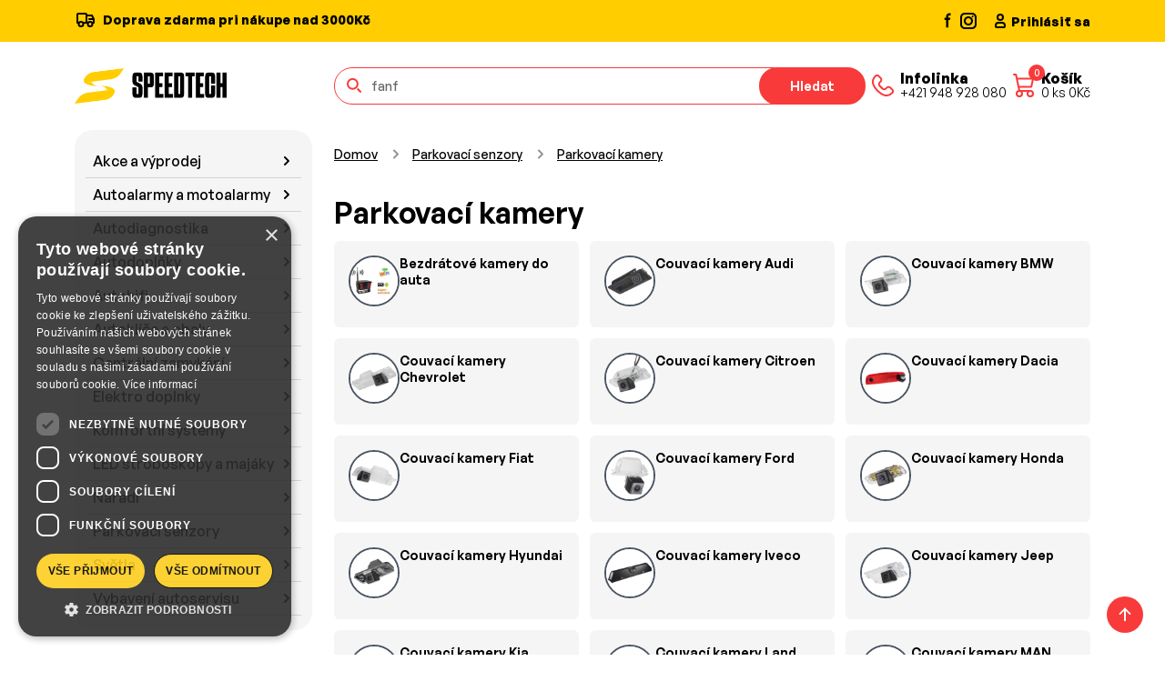

--- FILE ---
content_type: text/html; charset=UTF-8
request_url: https://www.speedtech.cz/page/134/parkovaci-kamery
body_size: 35702
content:
<!DOCTYPE html>
<html lang="cz">
<!--[if lt IE 7 ]><html class="ie ie6" lang="cz"> <![endif]-->
<!--[if IE 7 ]><html class="ie ie7" lang="cz"> <![endif]-->
<!--[if IE 8 ]><html class="ie ie8" lang="cz"> <![endif]-->
<!--[if (gte IE 9)|!(IE)]><!-->
<html lang="cz"> <!--<![endif]-->
<head>


    <title>Parkovací kamery | Speedtech.cz - SpeedTech.cz</title>
    <meta http-equiv="Content-Language" content="cz">
    <meta http-equiv="X-UA-Compatible" content="IE=edge">
    <meta name="viewport" content="width=device-width, initial-scale=1">
    <meta http-equiv="Content-Type" content="text/html; charset=utf-8"/>
    <meta name="description" content="V nabídce Našeho eshopu naleznete různé couvací kamery. Nabídku neustále rozšiřujeme.">
    <meta name="keywords" content="parkovací kamery, couvací kamery, kamery do auta, univerzální couvací kamery, kamery do SPZ, 4PIN kamery, kamery na couvání, kamery pro auta, kamery pro dodávky, couvací systémy,">
    <meta name="google-site-verification" content="WgONph70RGR6WM09hGsEMDKwPnwS3sdBf7-uW6kfMx4"/>
    <meta name="author" content="http://www.dudik.net">
    <meta name="theme-color" content="#191919">
    <meta name="msapplication-navbutton-color" content="#191919">
    <meta name="apple-mobile-web-app-status-bar-style" content="#191919">
    <meta name="mobile-web-app-capable" content="yes">
    <link rel="manifest" href="/manifest.webmanifest">
    <meta name="seznam-wmt" content="188gWuDoQUruR0qCzYyTRxNkG2fa2S4w"/>


    <!-- Favicon -->
    <link rel="apple-touch-icon" sizes="180x180" href="/template/assets/images/apple-touch-icon.png">
    <link rel="icon" type="image/png" sizes="32x32" href="/template/assets/images/favicon-32x32.png">
    <link rel="icon" type="image/png" sizes="16x16" href="/template/assets/images/favicon-16x16.png">
    <link rel="manifest" href="site.webmanifest">
    <link rel="mask-icon" href="/template/assets/images/safari-pinned-tab.svg" color="#ffcd00">
    <meta name="msapplication-TileColor" content="#ffcd00">
    <meta name="theme-color" content="#ffffff">
    <script src='//www.google.com/recaptcha/api.js' async defer></script>
    <meta property="og:title" content="Parkovací kamery | Speedtech.cz - SpeedTech.cz"/>
    <meta property="og:url" content="https://www.speedtech.cz/page/134/parkovaci-kamery"/>
            <meta property="og:type" content="article"/>
        <meta property="og:image" content="https://www.speedtech.cz/images/head_bg.jpg"/>
        <meta property="og:url"
              content="https://www.speedtech.cz/page/134/parkovaci-senzory/parkovaci-kamery"/>

        <link rel="canonical"
              href="https://www.speedtech.cz/page/134/parkovaci-senzory/parkovaci-kamery">

        <meta property="og:locale" content="sk_SK"/>
    <meta property="og:site_name" content="SpeedTech.cz"/>
    <meta property="og:description" content="V nabídce Našeho eshopu naleznete různé couvací kamery. Nabídku neustále rozšiřujeme."/>
    <meta name="facebook-domain-verification" content="cpqcr72a4kgzvvnephol7dl8eq5t7u"/>


                <script async src="https://scripts.luigisbox.tech/LBX-584164.js"></script>

        <!-- Google Tag Manager -->
        <script>(function(w,d,s,l,i){w[l]=w[l]||[];w[l].push({'gtm.start':
                    new Date().getTime(),event:'gtm.js'});var f=d.getElementsByTagName(s)[0],
                j=d.createElement(s),dl=l!='dataLayer'?'&l='+l:'';j.async=true;j.src=
                'https://www.googletagmanager.com/gtm.js?id='+i+dl;f.parentNode.insertBefore(j,f);
            })(window,document,'script','dataLayer','GTM-W5PSGTD');</script>
        <!-- End Google Tag Manager -->

    
    <link href="https://cdn.jsdelivr.net/npm/bootstrap@5.3.3/dist/css/bootstrap.min.css" rel="stylesheet" integrity="sha384-QWTKZyjpPEjISv5WaRU9OFeRpok6YctnYmDr5pNlyT2bRjXh0JMhjY6hW+ALEwIH" crossorigin="anonymous">
    <link rel="stylesheet" href="https://cdnjs.cloudflare.com/ajax/libs/animate.css/4.1.1/animate.min.css"/>
    <link href="https://cdn.jsdelivr.net/npm/@splidejs/splide@4.1.4/dist/css/splide.min.css" rel="stylesheet">
    <link rel="stylesheet" href="https://cdn.jsdelivr.net/npm/@fancyapps/ui@5.0/dist/fancybox/fancybox.css"/>
    <link rel="stylesheet" href="/template/assets/css/style.css?v=3">
    <link rel="stylesheet" href="/template/assets/css/responsive.css?v=3">

    <link rel="stylesheet" href="/templates/default/css.css">
    <meta name="google-play-app" content="app-id=sk.speedtech.shop">


    

    
    

</head>
<body class="webp-support">

    <!-- Google Tag Manager (noscript) -->
    <noscript><iframe src="https://www.googletagmanager.com/ns.html?id=GTM-W5PSGTD"
                      height="0" width="0" style="display:none;visibility:hidden"></iframe></noscript>
    <!-- End Google Tag Manager (noscript) -->

<!-- Cart sidebar -->
<div class="offcanvas offcanvas-end pb-sm-2 px-sm-2 cart-sidebar" id="shoppingCart" tabindex="-1" aria-labelledby="shoppingCartLabel" style="width: 500px">
    <!-- Header -->
    <div class="offcanvas-header flex-column align-items-start">
        <div class="d-flex align-items-center justify-content-between w-100">
            <h4 class="offcanvas-title" id="shoppingCartLabel">Nákupný košík</h4>
            <button type="button" class="btn-close" data-bs-dismiss="offcanvas" aria-label="Close"></button>
        </div>
    </div>
    <!-- Items -->

        <!-- Item -->
<div id="basketDetailDiv"></div>


    <!-- Footer -->

</div>
<!-- End Cart sidebar -->

<div class="offcanvas offcanvas-end pb-sm-2 px-sm-2 cart-sidebar" id="addToCart" tabindex="-1" aria-labelledby="addToCartLabel" style="width: 500px">


</div>

<main class="content">

    <header class="header">
        <nav class="navbar navbar-expand-lg">
            <div class="header-top">
                <div class="container d-block">
                    <div class="row gap-2 gap-sm-0">
                        <div class="col-xl-10 col-lg-9 col-md-8 col-sm-7 d-none d-sm-block">
                            <p class="m-0">
                                <svg xmlns="http://www.w3.org/2000/svg" width="24" height="26" viewBox="0 0 24 26" fill="none" class="me-1">
                                    <path d="M13 7H19L21 11M13 7V15M13 7V6C13 5.73478 12.8946 5.48043 12.7071 5.29289C12.5196 5.10536 12.2652 5 12 5H4C3.73478 5 3.48043 5.10536 3.29289 5.29289C3.10536 5.48043 3 5.73478 3 6V15H5M13 15H9M13 15H15M19 15H21V11M21 11H16M19.5 16.5C19.5 17.8807 18.3807 19 17 19C15.6193 19 14.5 17.8807 14.5 16.5C14.5 15.1193 15.6193 14 17 14C18.3807 14 19.5 15.1193 19.5 16.5ZM9.5 16.5C9.5 17.8807 8.38071 19 7 19C5.61929 19 4.5 17.8807 4.5 16.5C4.5 15.1193 5.61929 14 7 14C8.38071 14 9.5 15.1193 9.5 16.5Z" stroke="#010101" stroke-width="2" stroke-linecap="round" stroke-linejoin="round"/>
                                </svg>
                                                               Doprava zdarma pri nákupe nad 3000Kč                                                            </p>
                        </div>
                        <div class="col-xl-2 col-lg-3 col-md-4 col-sm-5 d-flex justify-content-between">
                            <div class="d-flex gap-2">
                                <a href="https://www.facebook.com/speedtechsk" target="_blank">
                                    <svg xmlns="http://www.w3.org/2000/svg" width="20" height="20" viewBox="0 0 20 20" fill="none">
                                        <path fill-rule="evenodd" clip-rule="evenodd" d="M10.9459 5H12.5V2.5H10.9459C10.0308 2.5011 9.15347 2.86511 8.5064 3.51219C7.85932 4.15926 7.49531 5.03657 7.49421 5.95167V7.5H5.83337V10H7.50004V18.2817H10V10H11.6842L12.1775 7.5H10V5.4925C10.002 5.36234 10.0546 5.23807 10.1467 5.1461C10.2389 5.05414 10.3632 5.00172 10.4934 5H10.9459Z" fill="#010101"/>
                                    </svg>
                                </a>
                                <a href="https://www.instagram.com/speedtech.sk/" target="_blank">
                                    <svg xmlns="http://www.w3.org/2000/svg" width="22" height="22" viewBox="0 0 22 22" fill="none">
                                        <path fill-rule="evenodd" clip-rule="evenodd" d="M3 8C3 5.23858 5.23858 3 8 3H16C18.7614 3 21 5.23858 21 8V16C21 18.7614 18.7614 21 16 21H8C5.23858 21 3 18.7614 3 16V8ZM8 5C6.34315 5 5 6.34315 5 8V16C5 17.6569 6.34315 19 8 19H16C17.6569 19 19 17.6569 19 16V8C19 6.34315 17.6569 5 16 5H8ZM15.5968 7.21448C15.5968 6.66219 16.0445 6.21448 16.5968 6.21448H16.6068C17.1591 6.21448 17.6068 6.66219 17.6068 7.21448C17.6068 7.76676 17.1591 8.21448 16.6068 8.21448H16.5968C16.0445 8.21448 15.5968 7.76676 15.5968 7.21448ZM12 9C10.3431 9 9 10.3431 9 12C9 13.6569 10.3431 15 12 15C13.6569 15 15 13.6569 15 12C15 10.3431 13.6569 9 12 9ZM7 12C7 9.23858 9.23858 7 12 7C14.7614 7 17 9.23858 17 12C17 14.7614 14.7614 17 12 17C9.23858 17 7 14.7614 7 12Z" fill="#010101"/>
                                    </svg>
                                </a>
                            </div>
                                                        <a href="/page/165/prihlasit" class="d-flex align-items-center gap-1 text-black text-decoration-none">
                                <svg xmlns="http://www.w3.org/2000/svg" width="24" height="24" viewBox="0 0 24 24" fill="none">
                                    <path d="M7 17V18C7 18.5523 7.44772 19 8 19H16C16.5523 19 17 18.5523 17 18V17C17 15.3431 15.6569 14 14 14H10C8.34315 14 7 15.3431 7 17Z" stroke="#010101" stroke-width="2"/>
                                    <path d="M15 8C15 9.65685 13.6569 11 12 11C10.3431 11 9 9.65685 9 8C9 6.34315 10.3431 5 12 5C13.6569 5 15 6.34315 15 8Z" stroke="#010101" stroke-width="2"/>
                                </svg>
                                <span class="d-none d-sm-block">Prihlásiť sa</span>
                            </a>
                                                    </div>
                    </div>
                </div>
            </div>
                        <div class="container d-block">
                <div class="row py-2 py-sm-2 py-md-4 gap-2 gap-md-0">
                    <div class="col-xl-3 col-lg-3 col-md-4 d-flex align-items-center justify-content-between">
                        <div class="d-flex align-items-center gap-2">

                            <a href="/" class="navbar-brand me-0">
                                <picture>

                                    <img src="/template/assets/images/logo.png" alt="SpeedTech">
                                </picture>
                            </a>
                        </div>
                        <div class="d-flex d-md-none align-items-center gap-1 gap-md-4">
                            <a href="tel:+421 948 928 080" class="nav-link d-flex align-items-center text-decoration-none gap-2">
                                <svg xmlns="http://www.w3.org/2000/svg" width="38" height="38" viewBox="0 0 38 38" fill="none">
                                    <path d="M29.1757 23.3823L27.2356 21.4408C26.7209 20.9263 26.0231 20.6373 25.2956 20.6373C24.568 20.6373 23.8702 20.9263 23.3555 21.4408L22.3855 22.4116C21.8709 22.9264 21.1731 23.2157 20.4454 23.2157C19.7178 23.2157 19.0199 22.9264 18.5054 22.4116L15.5953 19.4994C15.0808 18.9845 14.7918 18.2862 14.7918 17.558C14.7918 16.8298 15.0808 16.1315 15.5953 15.6166L16.5653 14.6459C17.0795 14.1308 17.3683 13.4325 17.3683 12.7045C17.3683 11.9764 17.0795 11.2781 16.5653 10.763L14.6253 8.82162C14.3875 8.53822 14.0906 8.31035 13.7554 8.15401C13.4203 7.99767 13.055 7.91666 12.6852 7.91666C12.3154 7.91666 11.9501 7.99767 11.615 8.15401C11.2798 8.31035 10.9829 8.53822 10.7452 8.82162C5.64282 13.8901 8.05126 19.7407 13.1508 24.8411C18.2504 29.9415 24.0983 32.3544 29.1757 27.2707C29.4598 27.0327 29.6884 26.7353 29.8452 26.3994C30.002 26.0635 30.0833 25.6972 30.0833 25.3265C30.0833 24.9557 30.002 24.5894 29.8452 24.2535C29.6884 23.9176 29.4598 23.6202 29.1757 23.3823Z" stroke="#F93A3A" stroke-width="2" stroke-linecap="round" stroke-linejoin="round"/>
                                </svg>
                                <div class="nav-link-content d-none d-lg-flex">
                                    <h6>Infolinka</h6>
                                    <p>+421 948 928 080</p>
                                </div>
                            </a>
                            <button type="button" class="nav-link position-relative d-flex align-items-center text-decoration-none gap-3 cart-button" onClick="loadCart();" data-bs-toggle="offcanvas" data-bs-target="#shoppingCart" aria-controls="shoppingCart" aria-label="Nákupný košík">
                                <div class="cart-button-icon">
                                    <span class="cart-button-badge cart_qty_cls">0</span>
                                    <svg xmlns="http://www.w3.org/2000/svg" width="38" height="38" viewBox="0 0 38 38" fill="none">
                                        <path d="M8 7H10.25L14 25M14 25H26M14 25C12.3431 25 11 26.3431 11 28C11 29.6569 12.3431 31 14 31C15.6569 31 17 29.6569 17 28C17 26.3431 15.6569 25 14 25ZM26 25C24.3431 25 23 26.3431 23 28C23 29.6569 24.3431 31 26 31C27.6569 31 29 29.6569 29 28C29 26.3431 27.6569 25 26 25ZM13.25 20.5H27.125L29 11.5H11.4688" stroke="#F93A3A" stroke-width="2" stroke-linecap="round" stroke-linejoin="round"/>
                                    </svg>
                                </div>
                                <div class="nav-link-content d-none d-lg-flex">
                                    <h6>Košík</h6>
                                    <p><span class="cart_qty_cls">0</span> ks <span class="cart_qty_prc">0</span>Kč</p>
                                </div>
                            </button>
                        </div>
                    </div>
                    <div class="col-xl-9 col-lg-9 col-md-8 d-flex flex-column flex-md-row align-items-center justify-content-between gap-4">
                        <form class="search-form" role="search" method="GET" action="/page/3/vysledky-vyhladavania">
                            <div class="search-form-icon">
                                <svg xmlns="http://www.w3.org/2000/svg" width="21" height="21" viewBox="0 0 21 21" fill="none">
                                    <path d="M17 17L14.2778 14.2778M13.8889 8.44444C13.8889 11.4513 11.4513 13.8889 8.44444 13.8889C5.43756 13.8889 3 11.4513 3 8.44444C3 5.43756 5.43756 3 8.44444 3C11.4513 3 13.8889 5.43756 13.8889 8.44444Z" stroke="#F93A3A" stroke-width="2" stroke-linecap="round"/>
                                </svg>
                            </div>
                            <input class="form-control luigibox_search" type="search" name="search" placeholder="Zadajte kód, oem číslo alebo názov produktu" aria-label="Hledat">
                            <button class="btn btn-secondary" type="submit">Hledat</button>
                        </form>
                        <div class="d-none d-md-flex align-items-center gap-1 gap-md-2 gap-lg-4">
                            <a href="tel:+421 948 928 080" class="nav-link d-flex align-items-center text-decoration-none gap-2">
                                <svg xmlns="http://www.w3.org/2000/svg" width="38" height="38" viewBox="0 0 38 38" fill="none">
                                    <path d="M29.1757 23.3823L27.2356 21.4408C26.7209 20.9263 26.0231 20.6373 25.2956 20.6373C24.568 20.6373 23.8702 20.9263 23.3555 21.4408L22.3855 22.4116C21.8709 22.9264 21.1731 23.2157 20.4454 23.2157C19.7178 23.2157 19.0199 22.9264 18.5054 22.4116L15.5953 19.4994C15.0808 18.9845 14.7918 18.2862 14.7918 17.558C14.7918 16.8298 15.0808 16.1315 15.5953 15.6166L16.5653 14.6459C17.0795 14.1308 17.3683 13.4325 17.3683 12.7045C17.3683 11.9764 17.0795 11.2781 16.5653 10.763L14.6253 8.82162C14.3875 8.53822 14.0906 8.31035 13.7554 8.15401C13.4203 7.99767 13.055 7.91666 12.6852 7.91666C12.3154 7.91666 11.9501 7.99767 11.615 8.15401C11.2798 8.31035 10.9829 8.53822 10.7452 8.82162C5.64282 13.8901 8.05126 19.7407 13.1508 24.8411C18.2504 29.9415 24.0983 32.3544 29.1757 27.2707C29.4598 27.0327 29.6884 26.7353 29.8452 26.3994C30.002 26.0635 30.0833 25.6972 30.0833 25.3265C30.0833 24.9557 30.002 24.5894 29.8452 24.2535C29.6884 23.9176 29.4598 23.6202 29.1757 23.3823Z" stroke="#F93A3A" stroke-width="2" stroke-linecap="round" stroke-linejoin="round"/>
                                </svg>
                                <div class="nav-link-content d-none d-lg-flex">
                                    <h6>Infolinka</h6>
                                    <p>+421 948 928 080</p>
                                </div>
                            </a>
                            <button type="button" class="nav-link position-relative d-flex align-items-center text-decoration-none gap-3 cart-button" onClick="loadCart();" data-bs-toggle="offcanvas" data-bs-target="#shoppingCart" aria-controls="shoppingCart" aria-label="Nákupný košík">
                                <div class="cart-button-icon">
                                    <span class="cart-button-badge cart_qty_cls">0</span>
                                    <svg xmlns="http://www.w3.org/2000/svg" width="38" height="38" viewBox="0 0 38 38" fill="none">
                                        <path d="M8 7H10.25L14 25M14 25H26M14 25C12.3431 25 11 26.3431 11 28C11 29.6569 12.3431 31 14 31C15.6569 31 17 29.6569 17 28C17 26.3431 15.6569 25 14 25ZM26 25C24.3431 25 23 26.3431 23 28C23 29.6569 24.3431 31 26 31C27.6569 31 29 29.6569 29 28C29 26.3431 27.6569 25 26 25ZM13.25 20.5H27.125L29 11.5H11.4688" stroke="#F93A3A" stroke-width="2" stroke-linecap="round" stroke-linejoin="round"/>
                                    </svg>
                                </div>
                                <div class="nav-link-content d-none d-lg-flex">
                                    <h6>Košík</h6>
                                    <p><span class="cart_qty_cls">0</span> ks <span class="cart_qty_prc">0</span>Kč</p>
                                </div>
                            </button>
                        </div>
                    </div>
                </div>
            </div>
        </nav>
    </header>

<section class="category section-padding-bottom">
    <div class="container">
        <div class="row">
            <div class="col-lg-3 ">
                <div class="sidebar">
                    <div class="sidebar-item">
                        <div class="category-toggle w-100">
                            <button class="btn btn-gray mb-2 w-100 gap-2 justify-content-start" id="categoryButton">
                                <svg xmlns="http://www.w3.org/2000/svg" width="24" height="24" viewBox="0 0 24 24"
                                     fill="none" stroke="currentColor" stroke-width="2" stroke-linecap="round"
                                     stroke-linejoin="round"
                                     class="icon icon-tabler icons-tabler-outline icon-tabler-category">
                                    <path stroke="none" d="M0 0h24v24H0z" fill="none"/>
                                    <path d="M4 4h6v6h-6z"/>
                                    <path d="M14 4h6v6h-6z"/>
                                    <path d="M4 14h6v6h-6z"/>
                                    <path d="M17 17m-3 0a3 3 0 1 0 6 0a3 3 0 1 0 -6 0"/>
                                </svg>
                                Kategorie                            </button>
                        </div>
                        <div class="mega-menu mb-2 mb-md-0">
                            <ul>
                                <li class='mega-menu-item'><a  class='mega-menu-link' href='/page/1032/akce-a-vyprodej'> Akce a výprodej</a></li><li class='mega-menu-item'><a  class='mega-menu-link' tabindex='0' data-bs-toggle='dropdown-hover' data-bs-trigger='hover' aria-expanded='false' href='/page/47/autoalarmy-a-motoalarmy'> Autoalarmy a motoalarmy</a><div class="dropdown-menu" data-bs-popper="static"><div class='dropdown-menu-content'><div class='dropdown-menu-column'><a href="/page/47/autoalarmy-a-motoalarmy" class="dropdown-menu-category-title">Autoalarmy a motoalarmy</a><ul class='dropdown-menu-categories sub1'><li class='dropdown-menu-category-item  menu3_48'><a href='/page/48/autoalarmy-1-cestne' class='dropdown-menu-category-link'>Autoalarmy 1-cestné</a></li><li class='dropdown-menu-category-item  menu3_716'><a href='/page/716/autoalarmy-2-cestne' class='dropdown-menu-category-link'>Autoalarmy 2-cestné</a></li><li class='dropdown-menu-category-item  menu3_718'><a href='/page/718/autoalarmy-gps-gsm' class='dropdown-menu-category-link'>Autoalarmy GPS / GSM</a></li><li class='dropdown-menu-category-item  menu3_4778'><a href='/page/4778/autoalarmy-s-dalkovym-startem' class='dropdown-menu-category-link'>Autoalarmy s dálkovým startem</a></li><li class='dropdown-menu-category-item  menu3_4777'><a href='/page/4777/bezklicove-startovani-automobilu-keyless' class='dropdown-menu-category-link'>Bezklíčové startování automobilu Keyless</a></li><li class='dropdown-menu-category-item  menu3_719'><a href='/page/719/can-bus-autoalarmy-ovladane-originalnim-dalkovym-ovladacem' class='dropdown-menu-category-link'>CAN BUS autoalarmy ovládané originálním dálkovým ovladačem</a></li><li class='dropdown-menu-category-item  menu3_743'><a href='/page/743/can-bus-moduly' class='dropdown-menu-category-link'>CAN BUS moduly</a></li></ul></div><div class='dropdown-menu-column'><a href="/page/47/autoalarmy-a-motoalarmy" class="dropdown-menu-category-title">Autoalarmy a motoalarmy</a><ul class='dropdown-menu-categories sub1'><li class='dropdown-menu-category-item  menu3_1602'><a href='/page/1602/dalkove-ovladani-elektrickych-vrat' class='dropdown-menu-category-link'>Dálkové ovládání elektrických vrat</a></li><li class='dropdown-menu-category-item  menu3_720'><a href='/page/720/imobilizery' class='dropdown-menu-category-link'>Imobilizéry</a></li><li class='dropdown-menu-category-item  menu3_726'><a href='/page/726/moduly-pro-autoalarmy' class='dropdown-menu-category-link'>Moduly pro autoalarmy</a></li><li class='dropdown-menu-category-item  menu3_50'><a href='/page/50/motoalarmy' class='dropdown-menu-category-link'>Motoalarmy</a></li><li class='dropdown-menu-category-item  menu3_725'><a href='/page/725/nahradni-ovladace-pro-autoalarmy-centralni-zamykani-a-pohony' class='dropdown-menu-category-link'>Náhradní ovladače pro autoalarmy, centrální zamykání a pohony</a></li><li class='dropdown-menu-category-item  menu3_724'><a href='/page/724/prislusenstvi-k-autoalarmum' class='dropdown-menu-category-link'>Příslušenství k autoalarmům</a></li><li class='dropdown-menu-category-item  menu3_723'><a href='/page/723/sireny-pro-autoalarmy' class='dropdown-menu-category-link'>Sirény pro autoalarmy</a></li><li class='dropdown-menu-category-item  menu3_722'><a href='/page/722/snimace-pro-autoalarmy' class='dropdown-menu-category-link'>Snímače pro autoalarmy</a></li><li class='dropdown-menu-category-item  menu3_721'><a href='/page/721/spinace-a-kontakty-pro-autoalarmy' class='dropdown-menu-category-link'>Spínače a kontakty pro autoalarmy</a></li><li class='dropdown-menu-category-item  menu3_731'><a href='/page/731/mechanicke-zabezpeceni-vozidla' class='dropdown-menu-category-link'>Mechanické zabezpečení vozidla</a></li></ul></div><div class="dropdown-menu-column d-none d-lg-block">
                                        <div class="d-none d-xl-block" style="width: 284px"></div>
                                        <div class="d-xl-none" style="width: 240px"></div>
                                        <div class="position-relative d-flex flex-column justify-content-center h-100 bg-body-secondary text-body rounded-4 py-3 px-3">
                                            <div class="text-center px-2">
                                                <div class="fs-sm mb-2">
                                                
                                                    
                                                </div>
                                                <div class="h4 fw-semibold mb-3">
                                                    Zámek tažného kloubu přívěsného vozíku - 2ks klíčů / tvrzená ocel / ISO 50
                                                </div>
                                            </div>
                                            <img src="/banner/cache/63338_cz.png" width="252" alt="Autorádio Škoda Octavia II 7 LCD">
                                            <div class="text-center mt-4">
                                                <a class="btn btn-secondary mx-auto" href="/product/63338/autodoplnky/autodoplnky-do-exterieru/tazna-zarizeni/prislusenstvo-pre-privesne-voziky/zamek-tazneho-kloubu-privesneho-voziku-2ks-klicu-tvrzena-ocel-iso-50">
                                                    Kúpiť teraz
                                                </a>
                                            </div>
                                        </div>
                                    </div></div></div></li><li class='mega-menu-item'><a  class='mega-menu-link' tabindex='0' data-bs-toggle='dropdown-hover' data-bs-trigger='hover' aria-expanded='false' href='/page/8/autodiagnostika'> Autodiagnostika</a><div class="dropdown-menu" data-bs-popper="static"><div class='dropdown-menu-content'><div class='dropdown-menu-column'><a href="/page/8/autodiagnostika" class="dropdown-menu-category-title">Autodiagnostika</a><ul class='dropdown-menu-categories sub1'><li class='dropdown-menu-category-item  menu3_4512'><a href='/page/4512/diagnostika-auta' class='dropdown-menu-category-link'>Diagnostika auta</a></li><li class='dropdown-menu-category-item  menu3_4513'><a href='/page/4513/prislusenstvi-pro-autodiagnostiku' class='dropdown-menu-category-link'>Příslušenství pro autodiagnostiku</a></li></ul></div><div class="dropdown-menu-column d-none d-lg-block">
                                        <div class="d-none d-xl-block" style="width: 284px"></div>
                                        <div class="d-xl-none" style="width: 240px"></div>
                                        <div class="position-relative d-flex flex-column justify-content-center h-100 bg-body-secondary text-body rounded-4 py-3 px-3">
                                            <div class="text-center px-2">
                                                <div class="fs-sm mb-2">
                                                
                                                    
                                                </div>
                                                <div class="h4 fw-semibold mb-3">
                                                    Autodiagnostika Audi / Seat / Škoda / VW - VCDS Max (VAG-COM)
                                                </div>
                                            </div>
                                            <img src="/banner/cache/34_cz.png" width="252" alt="Autorádio Škoda Octavia II 7 LCD">
                                            <div class="text-center mt-4">
                                                <a class="btn btn-secondary mx-auto" href="/product/34/autodiagnostika/diagnostika-auta/autodiagnostika-audi-seat-skoda-vw-vcds-max-vag-com-">
                                                    Kúpiť teraz
                                                </a>
                                            </div>
                                        </div>
                                    </div></div></div></li><li class='mega-menu-item'><a  class='mega-menu-link' tabindex='0' data-bs-toggle='dropdown-hover' data-bs-trigger='hover' aria-expanded='false' href='/page/71/autodoplnky'> Autodoplňky</a><div class="dropdown-menu" data-bs-popper="static"><div class='dropdown-menu-content'><div class='dropdown-menu-column'><a href="/page/71/autodoplnky" class="dropdown-menu-category-title">Autodoplňky</a><ul class='dropdown-menu-categories sub1'><li class='dropdown-menu-category-item  menu3_72'><a href='/page/72/autodoplnky-do-exterieru' class='dropdown-menu-category-link'>Autodoplňky do exteriéru</a></li><li class='dropdown-menu-category-item  menu3_151'><a href='/page/151/autodoplnky-do-interieru' class='dropdown-menu-category-link'>Autodoplňky do interiéru</a></li><li class='dropdown-menu-category-item  menu3_1796'><a href='/page/1796/autodoplnky-pro-zvirata' class='dropdown-menu-category-link'>Autodoplňky pro zvířata</a></li><li class='dropdown-menu-category-item  menu3_562'><a href='/page/562/autofolie' class='dropdown-menu-category-link'>Autofólie</a></li><li class='dropdown-menu-category-item  menu3_197'><a href='/page/197/autokozmetika' class='dropdown-menu-category-link'>Autokozmetika</a></li><li class='dropdown-menu-category-item  menu3_1730'><a href='/page/1730/autovysavace' class='dropdown-menu-category-link'>Autovysavače</a></li><li class='dropdown-menu-category-item  menu3_1800'><a href='/page/1800/detske-autodoplnky' class='dropdown-menu-category-link'>Dětské autodoplňky</a></li><li class='dropdown-menu-category-item  menu3_1132'><a href='/page/1132/farby-chemia-a-pripravky' class='dropdown-menu-category-link'>Farby, chémia a prípravky</a></li></ul></div><div class='dropdown-menu-column'><a href="/page/71/autodoplnky" class="dropdown-menu-category-title">Autodoplňky</a><ul class='dropdown-menu-categories sub1'><li class='dropdown-menu-category-item  menu3_2528'><a href='/page/2528/klicenky' class='dropdown-menu-category-link'>Klíčenky</a></li><li class='dropdown-menu-category-item  menu3_1707'><a href='/page/1707/letni-autodoplnky' class='dropdown-menu-category-link'>Letní autodoplňky</a></li><li class='dropdown-menu-category-item  menu3_1721'><a href='/page/1721/motodoplnky' class='dropdown-menu-category-link'>Motodoplňky</a></li><li class='dropdown-menu-category-item  menu3_1938'><a href='/page/1938/nahradni-dily' class='dropdown-menu-category-link'>Náhradní díly</a></li><li class='dropdown-menu-category-item  menu3_867'><a href='/page/867/nalepky' class='dropdown-menu-category-link'>Nálepky</a></li><li class='dropdown-menu-category-item  menu3_694'><a href='/page/694/povinna-a-doplnkova-vybava' class='dropdown-menu-category-link'>Povinná a doplňková výbava</a></li><li class='dropdown-menu-category-item  menu3_364'><a href='/page/364/reflexni-prvky' class='dropdown-menu-category-link'>Reflexní prvky</a></li><li class='dropdown-menu-category-item  menu3_142'><a href='/page/142/ruzne-autodoplnky' class='dropdown-menu-category-link'>Různé autodoplňky</a></li><li class='dropdown-menu-category-item  menu3_1418'><a href='/page/1418/svorky-akumulatoru' class='dropdown-menu-category-link'>Svorky akumulátorů</a></li><li class='dropdown-menu-category-item  menu3_730'><a href='/page/730/varne-kanvice-' class='dropdown-menu-category-link'>Varné kanvice </a></li><li class='dropdown-menu-category-item  menu3_233'><a href='/page/233/zimni-autodoplnky' class='dropdown-menu-category-link'>Zimní autodoplňky</a></li></ul></div><div class="dropdown-menu-column d-none d-lg-block">
                                        <div class="d-none d-xl-block" style="width: 284px"></div>
                                        <div class="d-xl-none" style="width: 240px"></div>
                                        <div class="position-relative d-flex flex-column justify-content-center h-100 bg-body-secondary text-body rounded-4 py-3 px-3">
                                            <div class="text-center px-2">
                                                <div class="fs-sm mb-2">
                                                
                                                    
                                                </div>
                                                <div class="h4 fw-semibold mb-3">
                                                    Autozapalovač 12V/24V - zásuvka montážní (1ks)
                                                </div>
                                            </div>
                                            <img src="/banner/cache/5678_cz.png" width="252" alt="Autorádio Škoda Octavia II 7 LCD">
                                            <div class="text-center mt-4">
                                                <a class="btn btn-secondary mx-auto" href="/product/5678/autodoplnky/autodoplnky-do-interieru/autozapalovace-a-zasuvky/zasuvky-autozapalovacu/autozapalovac-12v-24v-zasuvka-montazni-1ks-">
                                                    Kúpiť teraz
                                                </a>
                                            </div>
                                        </div>
                                    </div></div></div></li><li class='mega-menu-item'><a  class='mega-menu-link' tabindex='0' data-bs-toggle='dropdown-hover' data-bs-trigger='hover' aria-expanded='false' href='/page/280/autohifi'> Autohifi</a><div class="dropdown-menu" data-bs-popper="static"><div class='dropdown-menu-content'><div class='dropdown-menu-column'><a href="/page/280/autohifi" class="dropdown-menu-category-title">Autohifi</a><ul class='dropdown-menu-categories sub1'><li class='dropdown-menu-category-item  menu3_389'><a href='/page/389/adaptery-aux-av-audio-' class='dropdown-menu-category-link'>Adaptéry AUX / AV / AUDIO..</a></li><li class='dropdown-menu-category-item  menu3_361'><a href='/page/361/adaptery-pro-aktivni-audio-systemy' class='dropdown-menu-category-link'>Adaptéry pro aktivní audio systémy</a></li><li class='dropdown-menu-category-item  menu3_408'><a href='/page/408/autoanteny' class='dropdown-menu-category-link'>Autoantény</a></li><li class='dropdown-menu-category-item  menu3_313'><a href='/page/313/autohifi-instalacni-material' class='dropdown-menu-category-link'>Autohifi instalační materiál</a></li><li class='dropdown-menu-category-item  menu3_294'><a href='/page/294/autoradia' class='dropdown-menu-category-link'>Autorádia</a></li><li class='dropdown-menu-category-item  menu3_101'><a href='/page/101/autoradiove-prislusenstvi' class='dropdown-menu-category-link'>Autorádiové příslušenství</a></li><li class='dropdown-menu-category-item  menu3_307'><a href='/page/307/autozesilovace' class='dropdown-menu-category-link'>Autozesilovače</a></li><li class='dropdown-menu-category-item  menu3_1552'><a href='/page/1552/dab-radiove-tunery' class='dropdown-menu-category-link'>DAB rádiové tunery</a></li><li class='dropdown-menu-category-item  menu3_1415'><a href='/page/1415/demontaz-palubni-desky-a-calouneni' class='dropdown-menu-category-link'>Demontáž palubní desky a čalounění</a></li><li class='dropdown-menu-category-item  menu3_312'><a href='/page/312/dvb-t-tunery' class='dropdown-menu-category-link'>DVB-T Tunery</a></li><li class='dropdown-menu-category-item  menu3_403'><a href='/page/403/fm-transmittery-a-modulatory' class='dropdown-menu-category-link'>FM Transmittery a Modulátory</a></li><li class='dropdown-menu-category-item  menu3_422'><a href='/page/422/handsfree-sady-do-auta' class='dropdown-menu-category-link'>Handsfree sady do auta</a></li></ul></div><div class='dropdown-menu-column'><a href="/page/280/autohifi" class="dropdown-menu-category-title">Autohifi</a><ul class='dropdown-menu-categories sub1'><li class='dropdown-menu-category-item  menu3_1373'><a href='/page/1373/hudebni-adaptery-pro-oem-autoradia' class='dropdown-menu-category-link'>Hudební adaptéry pro OEM autorádia</a></li><li class='dropdown-menu-category-item  menu3_657'><a href='/page/657/iso-redukcie' class='dropdown-menu-category-link'>ISO redukcie</a></li><li class='dropdown-menu-category-item  menu3_362'><a href='/page/362/konektory-pro-pripojeni-reproduktoru' class='dropdown-menu-category-link'>Konektory pro připojení reproduktorů</a></li><li class='dropdown-menu-category-item  menu3_1621'><a href='/page/1621/moduly-pre-odblokovanie-obrazu' class='dropdown-menu-category-link'>Moduly pre odblokovanie obrazu</a></li><li class='dropdown-menu-category-item  menu3_331'><a href='/page/331/odrusovace-signalu' class='dropdown-menu-category-link'>Odrušovače signálu</a></li><li class='dropdown-menu-category-item  menu3_405'><a href='/page/405/ovladani-autoradia-na-volantu' class='dropdown-menu-category-link'>Ovládání autorádia na volantu</a></li><li class='dropdown-menu-category-item  menu3_365'><a href='/page/365/podlozky-pod-reproduktory' class='dropdown-menu-category-link'>Podložky pod reproduktory</a></li><li class='dropdown-menu-category-item  menu3_333'><a href='/page/333/prehravace-audio-video' class='dropdown-menu-category-link'>Přehrávače Audio / Video</a></li><li class='dropdown-menu-category-item  menu3_334'><a href='/page/334/prevodniky-audio-signalu' class='dropdown-menu-category-link'>Převodníky audio signálu</a></li><li class='dropdown-menu-category-item  menu3_658'><a href='/page/658/ramecky-pro-autoradia' class='dropdown-menu-category-link'>Rámečky pro autorádia</a></li><li class='dropdown-menu-category-item  menu3_335'><a href='/page/335/reproduktory-do-auta' class='dropdown-menu-category-link'>Reproduktory do auta</a></li><li class='dropdown-menu-category-item  menu3_3217'><a href='/page/3217/reproduktory-pro-motocykly-a-ctyrkolky' class='dropdown-menu-category-link'>Reproduktory pro motocykly a čtyřkolky</a></li><li class='dropdown-menu-category-item  menu3_385'><a href='/page/385/tlumici-a-potahove-materialy' class='dropdown-menu-category-link'>Tlumící a potahové materiály</a></li><li class='dropdown-menu-category-item  menu3_1921'><a href='/page/1921/zrkadlove-otocenie-obrazu-v-navigacii-mirrorlink' class='dropdown-menu-category-link'>Zrkadlové otočenie obrazu v navigácií MIRRORLINK</a></li></ul></div><div class="dropdown-menu-column d-none d-lg-block">
                                        <div class="d-none d-xl-block" style="width: 284px"></div>
                                        <div class="d-xl-none" style="width: 240px"></div>
                                        <div class="position-relative d-flex flex-column justify-content-center h-100 bg-body-secondary text-body rounded-4 py-3 px-3">
                                            <div class="text-center px-2">
                                                <div class="fs-sm mb-2">
                                                Najlepšia ponuka práve teraz! Ušetrite až <span class="fw-semibold">90 Kč</span>
                                                    
                                                </div>
                                                <div class="h4 fw-semibold mb-3">
                                                    Autorádiový měnič - kazeta AUX / 3,5mm Jack
                                                </div>
                                            </div>
                                            <img src="/banner/cache/829_cz.png" width="252" alt="Autorádio Škoda Octavia II 7 LCD">
                                            <div class="text-center mt-4">
                                                <a class="btn btn-secondary mx-auto" href="/product/829/akce-a-vyprodej/autoradiovy-menic-kazeta-aux-3-5mm-jack">
                                                    Kúpiť teraz
                                                </a>
                                            </div>
                                        </div>
                                    </div></div></div></li><li class='mega-menu-item'><a  class='mega-menu-link' tabindex='0' data-bs-toggle='dropdown-hover' data-bs-trigger='hover' aria-expanded='false' href='/page/1261/autoklice-a-obaly'> Autoklíče a obaly</a><div class="dropdown-menu" data-bs-popper="static"><div class='dropdown-menu-content'><div class='dropdown-menu-column'><a href="/page/1261/autoklice-a-obaly" class="dropdown-menu-category-title">Autoklíče a obaly</a><ul class='dropdown-menu-categories sub1'><li class='dropdown-menu-category-item  menu3_1278'><a href='/page/1278/klice-a-obaly-klicu-alfa-romeo' class='dropdown-menu-category-link'>Klíče a obaly klíčů Alfa Romeo</a></li><li class='dropdown-menu-category-item  menu3_1266'><a href='/page/1266/klice-a-obaly-klicu-audi' class='dropdown-menu-category-link'>Klíče a obaly klíčů Audi</a></li><li class='dropdown-menu-category-item  menu3_1279'><a href='/page/1279/klice-a-obaly-klicu-bmw' class='dropdown-menu-category-link'>Klíče a obaly klíčů BMW</a></li><li class='dropdown-menu-category-item  menu3_1732'><a href='/page/1732/klice-a-obaly-klicu-chevrolet' class='dropdown-menu-category-link'>Klíče a obaly klíčů Chevrolet</a></li><li class='dropdown-menu-category-item  menu3_1285'><a href='/page/1285/klice-a-obaly-klicu-chrysler' class='dropdown-menu-category-link'>Klíče a obaly klíčů Chrysler</a></li><li class='dropdown-menu-category-item  menu3_1270'><a href='/page/1270/klice-a-obaly-klicu-citroen' class='dropdown-menu-category-link'>Klíče a obaly klíčů Citroen</a></li><li class='dropdown-menu-category-item  menu3_2115'><a href='/page/2115/klice-a-obaly-klicu-dacia' class='dropdown-menu-category-link'>Klíče a obaly klíčů Dacia</a></li><li class='dropdown-menu-category-item  menu3_2249'><a href='/page/2249/klice-a-obaly-klicu-dodge' class='dropdown-menu-category-link'>Klíče a obaly klíčů Dodge</a></li><li class='dropdown-menu-category-item  menu3_1280'><a href='/page/1280/klice-a-obaly-klicu-fiat' class='dropdown-menu-category-link'>Klíče a obaly klíčů Fiat</a></li><li class='dropdown-menu-category-item  menu3_1281'><a href='/page/1281/klice-a-obaly-klicu-ford' class='dropdown-menu-category-link'>Klíče a obaly klíčů Ford</a></li><li class='dropdown-menu-category-item  menu3_1282'><a href='/page/1282/klice-a-obaly-klicu-honda' class='dropdown-menu-category-link'>Klíče a obaly klíčů Honda</a></li><li class='dropdown-menu-category-item  menu3_1283'><a href='/page/1283/klice-a-obaly-klicu-hyundai' class='dropdown-menu-category-link'>Klíče a obaly klíčů Hyundai</a></li><li class='dropdown-menu-category-item  menu3_4596'><a href='/page/4596/klice-a-obaly-klicu-iveco' class='dropdown-menu-category-link'>Klíče a obaly klíčů Iveco</a></li><li class='dropdown-menu-category-item  menu3_1761'><a href='/page/1761/klice-a-obaly-klicu-jeep' class='dropdown-menu-category-link'>Klíče a obaly klíčů Jeep</a></li><li class='dropdown-menu-category-item  menu3_1284'><a href='/page/1284/klice-a-obaly-klicu-kia' class='dropdown-menu-category-link'>Klíče a obaly klíčů Kia</a></li><li class='dropdown-menu-category-item  menu3_1286'><a href='/page/1286/klice-a-obaly-klicu-land-rover' class='dropdown-menu-category-link'>Klíče a obaly klíčů Land Rover</a></li></ul></div><div class='dropdown-menu-column'><a href="/page/1261/autoklice-a-obaly" class="dropdown-menu-category-title">Autoklíče a obaly</a><ul class='dropdown-menu-categories sub1'><li class='dropdown-menu-category-item  menu3_1288'><a href='/page/1288/klice-a-obaly-klicu-mazda' class='dropdown-menu-category-link'>Klíče a obaly klíčů Mazda</a></li><li class='dropdown-menu-category-item  menu3_1287'><a href='/page/1287/klice-a-obaly-klicu-mercedes' class='dropdown-menu-category-link'>Klíče a obaly klíčů Mercedes</a></li><li class='dropdown-menu-category-item  menu3_2263'><a href='/page/2263/klice-a-obaly-klicu-mitsubishi' class='dropdown-menu-category-link'>Klíče a obaly klíčů Mitsubishi</a></li><li class='dropdown-menu-category-item  menu3_1271'><a href='/page/1271/klice-a-obaly-klicu-nissan' class='dropdown-menu-category-link'>Klíče a obaly klíčů Nissan</a></li><li class='dropdown-menu-category-item  menu3_1272'><a href='/page/1272/klice-a-obaly-klicu-opel' class='dropdown-menu-category-link'>Klíče a obaly klíčů Opel</a></li><li class='dropdown-menu-category-item  menu3_1273'><a href='/page/1273/klice-a-obaly-klicu-peugeot' class='dropdown-menu-category-link'>Klíče a obaly klíčů Peugeot</a></li><li class='dropdown-menu-category-item  menu3_1274'><a href='/page/1274/klice-a-obaly-klicu-renault' class='dropdown-menu-category-link'>Klíče a obaly klíčů Renault</a></li><li class='dropdown-menu-category-item  menu3_1289'><a href='/page/1289/klice-a-obaly-klicu-saab' class='dropdown-menu-category-link'>Klíče a obaly klíčů SAAB</a></li><li class='dropdown-menu-category-item  menu3_1267'><a href='/page/1267/klice-a-obaly-klicu-seat' class='dropdown-menu-category-link'>Klíče a obaly klíčů Seat</a></li><li class='dropdown-menu-category-item  menu3_1268'><a href='/page/1268/klice-a-obaly-klicu-skoda' class='dropdown-menu-category-link'>Klíče a obaly klíčů Škoda</a></li><li class='dropdown-menu-category-item  menu3_3964'><a href='/page/3964/klice-a-obaly-klicu-smart' class='dropdown-menu-category-link'>Klíče a obaly klíčů Smart</a></li><li class='dropdown-menu-category-item  menu3_1614'><a href='/page/1614/klice-a-obaly-klicu-suzuki' class='dropdown-menu-category-link'>Klíče a obaly klíčů Suzuki</a></li><li class='dropdown-menu-category-item  menu3_1290'><a href='/page/1290/klice-a-obaly-klicu-toyota' class='dropdown-menu-category-link'>Klíče a obaly klíčů Toyota</a></li><li class='dropdown-menu-category-item  menu3_1269'><a href='/page/1269/klice-a-obaly-klicu-volkswagen' class='dropdown-menu-category-link'>Klíče a obaly klíčů Volkswagen</a></li><li class='dropdown-menu-category-item  menu3_1291'><a href='/page/1291/klice-a-obaly-klicu-volvo' class='dropdown-menu-category-link'>Klíče a obaly klíčů Volvo</a></li><li class='dropdown-menu-category-item  menu3_1425'><a href='/page/1425/transpondery-imobilizeru' class='dropdown-menu-category-link'>Transpondéry imobilizérů</a></li><li class='dropdown-menu-category-item  menu3_4807'><a href='/page/4807/bezpecnostni-obaly-na-klice' class='dropdown-menu-category-link'>Bezpečnostní obaly na klíče</a></li><li class='dropdown-menu-category-item  menu3_1292'><a href='/page/1292/ochranne-obaly-na-autoklice' class='dropdown-menu-category-link'>Ochranné obaly na autoklíče</a></li><li class='dropdown-menu-category-item  menu3_1264'><a href='/page/1264/vlozky-zamku-spinaci-skrinky-a-autozamky' class='dropdown-menu-category-link'>Vložky zámků, spínací skříňky a autozámky</a></li></ul></div><div class="dropdown-menu-column d-none d-lg-block">
                                        <div class="d-none d-xl-block" style="width: 284px"></div>
                                        <div class="d-xl-none" style="width: 240px"></div>
                                        <div class="position-relative d-flex flex-column justify-content-center h-100 bg-body-secondary text-body rounded-4 py-3 px-3">
                                            <div class="text-center px-2">
                                                <div class="fs-sm mb-2">
                                                
                                                    
                                                </div>
                                                <div class="h4 fw-semibold mb-3">
                                                    Náhradní tlačítka klíče - Hyundai / Kia (3-tlačítková)
                                                </div>
                                            </div>
                                            <img src="/banner/cache/29866_cz.png" width="252" alt="Autorádio Škoda Octavia II 7 LCD">
                                            <div class="text-center mt-4">
                                                <a class="btn btn-secondary mx-auto" href="/product/29866/autoklice-a-obaly/klice-a-obaly-klicu-kia/nahradni-tlacitka-klice-hyundai-kia-3-tlacitkova-">
                                                    Kúpiť teraz
                                                </a>
                                            </div>
                                        </div>
                                    </div></div></div></li><li class='mega-menu-item'><a  class='mega-menu-link' tabindex='0' data-bs-toggle='dropdown-hover' data-bs-trigger='hover' aria-expanded='false' href='/page/49/centralni-zamykani'> Centrální zamykání</a><div class="dropdown-menu" data-bs-popper="static"><div class='dropdown-menu-content'><div class='dropdown-menu-column'><a href="/page/49/centralni-zamykani" class="dropdown-menu-category-title">Centrální zamykání</a><ul class='dropdown-menu-categories sub1'><li class='dropdown-menu-category-item  menu3_680'><a href='/page/680/centralni-zamykani-24v' class='dropdown-menu-category-link'>Centrální zamykání 24V</a></li><li class='dropdown-menu-category-item  menu3_2459'><a href='/page/2459/dalkove-ovladani-centralniho-zamykani' class='dropdown-menu-category-link'>Dálkové ovládání centrálního zamykání</a></li></ul></div><div class='dropdown-menu-column'><a href="/page/49/centralni-zamykani" class="dropdown-menu-category-title">Centrální zamykání</a><ul class='dropdown-menu-categories sub1'><li class='dropdown-menu-category-item  menu3_2460'><a href='/page/2460/nahradni-ovladace' class='dropdown-menu-category-link'>Náhradní ovladače</a></li><li class='dropdown-menu-category-item  menu3_683'><a href='/page/683/centralni-zamykani-bez-dalkoveho-ovladace' class='dropdown-menu-category-link'>Centrální zamykání bez dálkového ovladače</a></li><li class='dropdown-menu-category-item  menu3_682'><a href='/page/682/centralni-zamykani-s-dalkovym-ovladanim' class='dropdown-menu-category-link'>Centrální zamykání s dálkovým ovládáním</a></li><li class='dropdown-menu-category-item  menu3_684'><a href='/page/684/prislusenstvi-ke-centralnimu-zamykani' class='dropdown-menu-category-link'>Příslušenství ke centrálnímu zamykání</a></li></ul></div><div class="dropdown-menu-column d-none d-lg-block">
                                        <div class="d-none d-xl-block" style="width: 284px"></div>
                                        <div class="d-xl-none" style="width: 240px"></div>
                                        <div class="position-relative d-flex flex-column justify-content-center h-100 bg-body-secondary text-body rounded-4 py-3 px-3">
                                            <div class="text-center px-2">
                                                <div class="fs-sm mb-2">
                                                
                                                    
                                                </div>
                                                <div class="h4 fw-semibold mb-3">
                                                    Spínač dveřní - zkracovací s gumou
                                                </div>
                                            </div>
                                            <img src="/banner/cache/19653_cz.png" width="252" alt="Autorádio Škoda Octavia II 7 LCD">
                                            <div class="text-center mt-4">
                                                <a class="btn btn-secondary mx-auto" href="/product/19653/autoalarmy-a-motoalarmy/spinace-a-kontakty-pro-autoalarmy/spinac-dverni-zkracovaci-s-gumou">
                                                    Kúpiť teraz
                                                </a>
                                            </div>
                                        </div>
                                    </div></div></div></li><li class='mega-menu-item'><a  class='mega-menu-link' tabindex='0' data-bs-toggle='dropdown-hover' data-bs-trigger='hover' aria-expanded='false' href='/page/1343/elektro-doplnky'> Elektro doplnky</a><div class="dropdown-menu" data-bs-popper="static"><div class='dropdown-menu-content'><div class='dropdown-menu-column'><a href="/page/1343/elektro-doplnky" class="dropdown-menu-category-title">Elektro doplnky</a><ul class='dropdown-menu-categories sub1'><li class='dropdown-menu-category-item  menu3_1344'><a href='/page/1344/automobilove-vypinace-prepinace-a-konektory' class='dropdown-menu-category-link'>Automobilové vypínače, přepínače a konektory</a></li><li class='dropdown-menu-category-item  menu3_564'><a href='/page/564/autopojistky-rele-a-jistice' class='dropdown-menu-category-link'>Autopojistky, relé a jističe</a></li><li class='dropdown-menu-category-item  menu3_2233'><a href='/page/2233/bluetooth-reproduktory-a-domaci-audio-technika' class='dropdown-menu-category-link'>Bluetooth reproduktory a domácí audio technika</a></li><li class='dropdown-menu-category-item  menu3_597'><a href='/page/597/detektory-a-hlasice' class='dropdown-menu-category-link'>Detektory a hlásiče</a></li><li class='dropdown-menu-category-item  menu3_1879'><a href='/page/1879/elektroinstalacni-material' class='dropdown-menu-category-link'>Elektroinstalační materiál</a></li><li class='dropdown-menu-category-item  menu3_4862'><a href='/page/4862/jablotron' class='dropdown-menu-category-link'>Jablotron</a></li></ul></div><div class='dropdown-menu-column'><a href="/page/1343/elektro-doplnky" class="dropdown-menu-category-title">Elektro doplnky</a><ul class='dropdown-menu-categories sub1'><li class='dropdown-menu-category-item  menu3_2127'><a href='/page/2127/kancelar-a-domacnost' class='dropdown-menu-category-link'>Kancelář a domácnost</a></li><li class='dropdown-menu-category-item  menu3_1885'><a href='/page/1885/montazni-rucni-a-celova-led-svitidla' class='dropdown-menu-category-link'>Montážní, ruční a čelová LED svítidla</a></li><li class='dropdown-menu-category-item  menu3_1923'><a href='/page/1923/nouzove-startovani-zalozni-zdroje-a-nabijeci-stanice' class='dropdown-menu-category-link'>Nouzové startování, záložní zdroje a nabíjecí stanice</a></li><li class='dropdown-menu-category-item  menu3_4598'><a href='/page/4598/ovladani-vrat-a-pohonu' class='dropdown-menu-category-link'>Ovládání vrat a pohonů</a></li><li class='dropdown-menu-category-item  menu3_2418'><a href='/page/2418/panelove-voltmetry-a-ampermetry-pro-vozidla' class='dropdown-menu-category-link'>Panelové voltmetry a ampérmetry pro vozidla</a></li><li class='dropdown-menu-category-item  menu3_4879'><a href='/page/4879/spinace-a-prepinace-230v' class='dropdown-menu-category-link'>Spínače a přepínače 230V</a></li><li class='dropdown-menu-category-item  menu3_1971'><a href='/page/1971/spotrebni-material' class='dropdown-menu-category-link'>Spotřební materiál</a></li><li class='dropdown-menu-category-item  menu3_74'><a href='/page/74/led-bannery' class='dropdown-menu-category-link'>LED bannery</a></li></ul></div><div class="dropdown-menu-column d-none d-lg-block">
                                        <div class="d-none d-xl-block" style="width: 284px"></div>
                                        <div class="d-xl-none" style="width: 240px"></div>
                                        <div class="position-relative d-flex flex-column justify-content-center h-100 bg-body-secondary text-body rounded-4 py-3 px-3">
                                            <div class="text-center px-2">
                                                <div class="fs-sm mb-2">
                                                
                                                    
                                                </div>
                                                <div class="h4 fw-semibold mb-3">
                                                    Relé spínací 12V/40A - s úchytem
                                                </div>
                                            </div>
                                            <img src="/banner/cache/16754_cz.png" width="252" alt="Autorádio Škoda Octavia II 7 LCD">
                                            <div class="text-center mt-4">
                                                <a class="btn btn-secondary mx-auto" href="/product/16754/elektro-doplnky/autopojistky-rele-a-jistice/rele-a-releove-boxy/rele-12v/rele-spinaci-12v-40a-s-uchytem">
                                                    Kúpiť teraz
                                                </a>
                                            </div>
                                        </div>
                                    </div></div></div></li><li class='mega-menu-item'><a  class='mega-menu-link' tabindex='0' data-bs-toggle='dropdown-hover' data-bs-trigger='hover' aria-expanded='false' href='/page/794/komfortni-systemy'> Komfortní systémy</a><div class="dropdown-menu" data-bs-popper="static"><div class='dropdown-menu-content'><div class='dropdown-menu-column'><a href="/page/794/komfortni-systemy" class="dropdown-menu-category-title">Komfortní systémy</a><ul class='dropdown-menu-categories sub1'><li class='dropdown-menu-category-item  menu3_1786'><a href='/page/1786/adaptery-bluetooth-a2dp' class='dropdown-menu-category-link'>Adaptéry Bluetooth A2DP</a></li><li class='dropdown-menu-category-item  menu3_1423'><a href='/page/1423/adaptery-ovladani-z-volantu' class='dropdown-menu-category-link'>Adaptéry ovládání z volantu</a></li><li class='dropdown-menu-category-item  menu3_4838'><a href='/page/4838/apple-carplay-android-auto' class='dropdown-menu-category-link'>Apple CarPlay / Android Auto</a></li><li class='dropdown-menu-category-item  menu3_2924'><a href='/page/2924/bezdratove-nabijecky-telefonu-qi' class='dropdown-menu-category-link'>Bezdrátové nabíječky telefonů Qi</a></li><li class='dropdown-menu-category-item  menu3_1593'><a href='/page/1593/cl-konektory-a-zasuvky' class='dropdown-menu-category-link'>CL konektory a zásuvky</a></li><li class='dropdown-menu-category-item  menu3_1634'><a href='/page/1634/detekce-mrtveho-uhlu' class='dropdown-menu-category-link'>Detekce mrtvého úhlu</a></li><li class='dropdown-menu-category-item  menu3_1372'><a href='/page/1372/digitalni-hudebni-adaptery' class='dropdown-menu-category-link'>Digitální hudební adaptéry</a></li><li class='dropdown-menu-category-item  menu3_4804'><a href='/page/4804/dobijeni-druhe-autobaterie' class='dropdown-menu-category-link'>Dobíjení druhé autobaterie</a></li><li class='dropdown-menu-category-item  menu3_4816'><a href='/page/4816/elektromobily' class='dropdown-menu-category-link'>Elektromobily</a></li><li class='dropdown-menu-category-item  menu3_1125'><a href='/page/1125/handsfree-sady-do-auta' class='dropdown-menu-category-link'>Handsfree sady do auta</a></li><li class='dropdown-menu-category-item  menu3_1566'><a href='/page/1566/hud-monitory-a-palubni-pocitace' class='dropdown-menu-category-link'>HUD monitory a palubní počítače</a></li><li class='dropdown-menu-category-item  menu3_70'><a href='/page/70/kamery-do-auta' class='dropdown-menu-category-link'>Kamery do auta</a></li><li class='dropdown-menu-category-item  menu3_795'><a href='/page/795/klaksony-a-fanfary' class='dropdown-menu-category-link'>Klaksóny a fanfáry</a></li></ul></div><div class='dropdown-menu-column'><a href="/page/794/komfortni-systemy" class="dropdown-menu-category-title">Komfortní systémy</a><ul class='dropdown-menu-categories sub1'><li class='dropdown-menu-category-item  menu3_954'><a href='/page/954/kontrola-tlaku-v-pneumatikach-tpms' class='dropdown-menu-category-link'>Kontrola tlaku v pneumatikách TPMS</a></li><li class='dropdown-menu-category-item  menu3_141'><a href='/page/141/menice-napeti' class='dropdown-menu-category-link'>Měniče napětí</a></li><li class='dropdown-menu-category-item  menu3_1922'><a href='/page/1922/mirrorlink-zrcadlove-otoceni-obrazu' class='dropdown-menu-category-link'>MIRRORLINK zrcadlové otočení obrazu</a></li><li class='dropdown-menu-category-item  menu3_3159'><a href='/page/3159/moduly-pro-nastaveni-elektronickeho-plynu' class='dropdown-menu-category-link'>Moduly pro nastavení elektronického plynu</a></li><li class='dropdown-menu-category-item  menu3_1622'><a href='/page/1622/moduly-pro-odblokovani-obrazu' class='dropdown-menu-category-link'>Moduly pro odblokování obrazu</a></li><li class='dropdown-menu-category-item  menu3_319'><a href='/page/319/monitory-do-auta' class='dropdown-menu-category-link'>Monitory do auta</a></li><li class='dropdown-menu-category-item  menu3_1547'><a href='/page/1547/montazni-zasuvky-usb' class='dropdown-menu-category-link'>Montážní zásuvky USB</a></li><li class='dropdown-menu-category-item  menu3_788'><a href='/page/788/nabijecky-auto-moto-baterii' class='dropdown-menu-category-link'>Nabíječky auto-moto baterií</a></li><li class='dropdown-menu-category-item  menu3_654'><a href='/page/654/plasice-skudcu' class='dropdown-menu-category-link'>Plašiče škůdců</a></li><li class='dropdown-menu-category-item  menu3_4729'><a href='/page/4729/prehravace-do-auta' class='dropdown-menu-category-link'>Přehrávače do auta</a></li><li class='dropdown-menu-category-item  menu3_754'><a href='/page/754/stahovani-oken' class='dropdown-menu-category-link'>Stahování oken</a></li><li class='dropdown-menu-category-item  menu3_1906'><a href='/page/1906/start-stop-systemy' class='dropdown-menu-category-link'>Start-Stop systémy</a></li><li class='dropdown-menu-category-item  menu3_4805'><a href='/page/4805/systemy-zvukove-signalizace-vozu-avas' class='dropdown-menu-category-link'>Systémy zvukové signalizace vozu AVAS</a></li><li class='dropdown-menu-category-item  menu3_207'><a href='/page/207/tempomaty' class='dropdown-menu-category-link'>Tempomaty</a></li><li class='dropdown-menu-category-item  menu3_1612'><a href='/page/1612/vyhrivani-oken' class='dropdown-menu-category-link'>Vyhřívání oken</a></li><li class='dropdown-menu-category-item  menu3_4828'><a href='/page/4828/vysavace-do-auta' class='dropdown-menu-category-link'>Vysavače do auta</a></li></ul></div><div class="dropdown-menu-column d-none d-lg-block">
                                        <div class="d-none d-xl-block" style="width: 284px"></div>
                                        <div class="d-xl-none" style="width: 240px"></div>
                                        <div class="position-relative d-flex flex-column justify-content-center h-100 bg-body-secondary text-body rounded-4 py-3 px-3">
                                            <div class="text-center px-2">
                                                <div class="fs-sm mb-2">
                                                
                                                    
                                                </div>
                                                <div class="h4 fw-semibold mb-3">
                                                    Klakson 12V - podtlaková fanfára se stálým tónem SN-119
                                                </div>
                                            </div>
                                            <img src="/banner/cache/13983_cz.png" width="252" alt="Autorádio Škoda Octavia II 7 LCD">
                                            <div class="text-center mt-4">
                                                <a class="btn btn-secondary mx-auto" href="/product/13983/komfortni-systemy/klaksony-a-fanfary/fanfary/fanfary-s-kompresorem/klakson-12v-podtlakova-fanfara-se-stalym-tonem-sn-119">
                                                    Kúpiť teraz
                                                </a>
                                            </div>
                                        </div>
                                    </div></div></div></li><li class='mega-menu-item'><a  class='mega-menu-link' tabindex='0' data-bs-toggle='dropdown-hover' data-bs-trigger='hover' aria-expanded='false' href='/page/40/led-stroboskopy-a-majaky'> LED stroboskopy a majáky</a><div class="dropdown-menu" data-bs-popper="static"><div class='dropdown-menu-content'><div class='dropdown-menu-column'><a href="/page/40/led-stroboskopy-a-majaky" class="dropdown-menu-category-title">LED stroboskopy a majáky</a><ul class='dropdown-menu-categories sub1'><li class='dropdown-menu-category-item  menu3_1733'><a href='/page/1733/led-aleje' class='dropdown-menu-category-link'>LED aleje</a></li><li class='dropdown-menu-category-item  menu3_4808'><a href='/page/4808/led-autosvetla-s-vystraznym-svetlem' class='dropdown-menu-category-link'>LED autosvětla s výstražným světlem</a></li><li class='dropdown-menu-category-item  menu3_1431'><a href='/page/1431/led-pracovni-autosvetla' class='dropdown-menu-category-link'>LED pracovní autosvětla</a></li></ul></div><div class='dropdown-menu-column'><a href="/page/40/led-stroboskopy-a-majaky" class="dropdown-menu-category-title">LED stroboskopy a majáky</a><ul class='dropdown-menu-categories sub1'><li class='dropdown-menu-category-item  menu3_160'><a href='/page/160/led-stroboskopy-a-predatory' class='dropdown-menu-category-link'>LED stroboskopy a Predátory</a></li><li class='dropdown-menu-category-item  menu3_215'><a href='/page/215/majaky' class='dropdown-menu-category-link'>Majáky</a></li><li class='dropdown-menu-category-item  menu3_4877'><a href='/page/4877/modre-a-cervene-led-rampy-predatory-a-majaky' class='dropdown-menu-category-link'>Modré a červené LED rampy, predátory a majáky</a></li><li class='dropdown-menu-category-item  menu3_1179'><a href='/page/1179/oranzove-led-vystrazne-rampy' class='dropdown-menu-category-link'>Oranžové LED výstražné rampy</a></li><li class='dropdown-menu-category-item  menu3_2182'><a href='/page/2182/svetla-na-vysokozdvizne-voziky' class='dropdown-menu-category-link'>Světla na vysokozdvižné vozíky</a></li><li class='dropdown-menu-category-item  menu3_1276'><a href='/page/1276/prislusenstvi' class='dropdown-menu-category-link'>Příslušenství</a></li></ul></div><div class="dropdown-menu-column d-none d-lg-block">
                                        <div class="d-none d-xl-block" style="width: 284px"></div>
                                        <div class="d-xl-none" style="width: 240px"></div>
                                        <div class="position-relative d-flex flex-column justify-content-center h-100 bg-body-secondary text-body rounded-4 py-3 px-3">
                                            <div class="text-center px-2">
                                                <div class="fs-sm mb-2">
                                                
                                                    
                                                </div>
                                                <div class="h4 fw-semibold mb-3">
                                                    LED predátor do mřížky 12V - oranžový 4xLED světlo
                                                </div>
                                            </div>
                                            <img src="/banner/cache/12059_cz.png" width="252" alt="Autorádio Škoda Octavia II 7 LCD">
                                            <div class="text-center mt-4">
                                                <a class="btn btn-secondary mx-auto" href="/product/12059/led-stroboskopy-a-majaky/led-stroboskopy-a-predatory/vystrazna-led-svetla-a-predatory-do-mrizky-chladice/led-predator-do-mrizky-12v-oranzovy-4xled-svetlo">
                                                    Kúpiť teraz
                                                </a>
                                            </div>
                                        </div>
                                    </div></div></div></li><li class='mega-menu-item'><a  class='mega-menu-link' tabindex='0' data-bs-toggle='dropdown-hover' data-bs-trigger='hover' aria-expanded='false' href='/page/598/naradi'> Nářadí</a><div class="dropdown-menu" data-bs-popper="static"><div class='dropdown-menu-content'><div class='dropdown-menu-column'><a href="/page/598/naradi" class="dropdown-menu-category-title">Nářadí</a><ul class='dropdown-menu-categories sub1'><li class='dropdown-menu-category-item  menu3_2046'><a href='/page/2046/cyklodoplnky' class='dropdown-menu-category-link'>Cyklodoplňky</a></li><li class='dropdown-menu-category-item  menu3_623'><a href='/page/623/gola-sady' class='dropdown-menu-category-link'>Gola sady</a></li><li class='dropdown-menu-category-item  menu3_2833'><a href='/page/2833/horkovzdusne-pistole' class='dropdown-menu-category-link'>Horkovzdušné pistole</a></li><li class='dropdown-menu-category-item  menu3_631'><a href='/page/631/kleste' class='dropdown-menu-category-link'>Kleště</a></li><li class='dropdown-menu-category-item  menu3_640'><a href='/page/640/klice' class='dropdown-menu-category-link'>Klíče</a></li></ul></div><div class='dropdown-menu-column'><a href="/page/598/naradi" class="dropdown-menu-category-title">Nářadí</a><ul class='dropdown-menu-categories sub1'><li class='dropdown-menu-category-item  menu3_604'><a href='/page/604/mereni' class='dropdown-menu-category-link'>Měření</a></li><li class='dropdown-menu-category-item  menu3_643'><a href='/page/643/pajeci-technika' class='dropdown-menu-category-link'>Pájecí technika</a></li><li class='dropdown-menu-category-item  menu3_2543'><a href='/page/2543/pneumaticke-naradi' class='dropdown-menu-category-link'>Pneumatické nářadí</a></li><li class='dropdown-menu-category-item  menu3_1413'><a href='/page/1413/rozebirani' class='dropdown-menu-category-link'>Rozebírání</a></li><li class='dropdown-menu-category-item  menu3_1970'><a href='/page/1970/spotrebny-material' class='dropdown-menu-category-link'>Spotrebný materiál</a></li><li class='dropdown-menu-category-item  menu3_625'><a href='/page/625/sroubovaky' class='dropdown-menu-category-link'>Šroubováky</a></li><li class='dropdown-menu-category-item  menu3_2275'><a href='/page/2275/srouby-matice-hmozdinky-prichytky' class='dropdown-menu-category-link'>Šrouby, Matice, Hmoždinky, Příchytky</a></li><li class='dropdown-menu-category-item  menu3_665'><a href='/page/665/svitidla' class='dropdown-menu-category-link'>Svítidla</a></li></ul></div><div class="dropdown-menu-column d-none d-lg-block">
                                        <div class="d-none d-xl-block" style="width: 284px"></div>
                                        <div class="d-xl-none" style="width: 240px"></div>
                                        <div class="position-relative d-flex flex-column justify-content-center h-100 bg-body-secondary text-body rounded-4 py-3 px-3">
                                            <div class="text-center px-2">
                                                <div class="fs-sm mb-2">
                                                
                                                    
                                                </div>
                                                <div class="h4 fw-semibold mb-3">
                                                    Hadice na kabelové svazky - 8mm (25m)
                                                </div>
                                            </div>
                                            <img src="/banner/cache/70392_cz.png" width="252" alt="Autorádio Škoda Octavia II 7 LCD">
                                            <div class="text-center mt-4">
                                                <a class="btn btn-secondary mx-auto" href="/product/70392/naradi/spotrebny-material/hadice-a-chranicky-na-kabely/hadice-na-kabelove-svazky-8mm-25m-">
                                                    Kúpiť teraz
                                                </a>
                                            </div>
                                        </div>
                                    </div></div></div></li><li class='mega-menu-item'><a  class='mega-menu-link' tabindex='0' data-bs-toggle='dropdown-hover' data-bs-trigger='hover' aria-expanded='false' href='/page/38/parkovaci-senzory'> Parkovací senzory</a><div class="dropdown-menu" data-bs-popper="static"><div class='dropdown-menu-content'><div class='dropdown-menu-column'><a href="/page/38/parkovaci-senzory" class="dropdown-menu-category-title">Parkovací senzory</a><ul class='dropdown-menu-categories sub1'><li class='dropdown-menu-category-item  menu3_708'><a href='/page/708/2-senzorove-parkovaci-asistenty' class='dropdown-menu-category-link'>2-senzorové parkovací asistenty</a></li><li class='dropdown-menu-category-item  menu3_709'><a href='/page/709/3-senzorove-parkovaci-asistenty' class='dropdown-menu-category-link'>3-senzorové parkovací asistenty</a></li><li class='dropdown-menu-category-item  menu3_42'><a href='/page/42/4-senzorove-parkovaci-asistenty' class='dropdown-menu-category-link'>4-senzorové parkovací asistenty</a></li><li class='dropdown-menu-category-item  menu3_710'><a href='/page/710/6-senzorove-parkovaci-asistenty' class='dropdown-menu-category-link'>6-senzorové parkovací asistenty</a></li><li class='dropdown-menu-category-item  menu3_43'><a href='/page/43/8-senzorove-parkovaci-asistenty' class='dropdown-menu-category-link'>8-senzorové parkovací asistenty</a></li><li class='dropdown-menu-category-item  menu3_1762'><a href='/page/1762/elektromagneticke' class='dropdown-menu-category-link'>Elektromagnetické</a></li><li class='dropdown-menu-category-item  menu3_711'><a href='/page/711/monitory' class='dropdown-menu-category-link'>Monitory</a></li></ul></div><div class='dropdown-menu-column'><a href="/page/38/parkovaci-senzory" class="dropdown-menu-category-title">Parkovací senzory</a><ul class='dropdown-menu-categories sub1'><li class='dropdown-menu-category-item  menu3_712'><a href='/page/712/nahradni-senzory' class='dropdown-menu-category-link'>Náhradní senzory</a></li><li class='dropdown-menu-category-item  menu3_1716'><a href='/page/1716/parkovaci-asistenty-bezdratove' class='dropdown-menu-category-link'>Parkovací asistenty Bezdrátové</a></li><li class='dropdown-menu-category-item  menu3_4810'><a href='/page/4810/parkovaci-asistenty-pro-android-autoradia' class='dropdown-menu-category-link'>Parkovací asistenty pro Android autorádia</a></li><li class='dropdown-menu-category-item  menu3_1368'><a href='/page/1368/parkovaci-asistenty-s-kamerou' class='dropdown-menu-category-link'>Parkovací asistenty s kamerou</a></li><li class='dropdown-menu-category-item  menu3_134'><a href='/page/134/parkovaci-kamery' class='dropdown-menu-category-link'>Parkovací kamery</a></li><li class='dropdown-menu-category-item  menu3_1597'><a href='/page/1597/parkovaci-senzory-k-oem-systemum' class='dropdown-menu-category-link'>Parkovací senzory k OEM systémům</a></li><li class='dropdown-menu-category-item  menu3_715'><a href='/page/715/parkovaci-sety-a-kamerove-systemy' class='dropdown-menu-category-link'>Parkovací sety a kamerové systémy</a></li><li class='dropdown-menu-category-item  menu3_713'><a href='/page/713/prislusenstvi' class='dropdown-menu-category-link'>Příslušenství</a></li><li class='dropdown-menu-category-item  menu3_714'><a href='/page/714/vymezovaci-podlozky' class='dropdown-menu-category-link'>Vymezovací podložky</a></li><li class='dropdown-menu-category-item  menu3_1633'><a href='/page/1633/systemy-sledovani-mrtveho-uhlu-blis' class='dropdown-menu-category-link'>Systémy sledování mrtvého úhlu BLIS</a></li></ul></div><div class="dropdown-menu-column d-none d-lg-block">
                                        <div class="d-none d-xl-block" style="width: 284px"></div>
                                        <div class="d-xl-none" style="width: 240px"></div>
                                        <div class="position-relative d-flex flex-column justify-content-center h-100 bg-body-secondary text-body rounded-4 py-3 px-3">
                                            <div class="text-center px-2">
                                                <div class="fs-sm mb-2">
                                                
                                                    
                                                </div>
                                                <div class="h4 fw-semibold mb-3">
                                                    Napájecí filtr - odrušovač ke 12V kameře
                                                </div>
                                            </div>
                                            <img src="/banner/cache/44123_cz.png" width="252" alt="Autorádio Škoda Octavia II 7 LCD">
                                            <div class="text-center mt-4">
                                                <a class="btn btn-secondary mx-auto" href="/product/44123/autohifi/autohifi-instalacni-material/odrusovace/napajeci-filtr-odrusovac-ke-12v-kamere">
                                                    Kúpiť teraz
                                                </a>
                                            </div>
                                        </div>
                                    </div></div></div></li><li class='mega-menu-item'><a  class='mega-menu-link' tabindex='0' data-bs-toggle='dropdown-hover' data-bs-trigger='hover' aria-expanded='false' href='/page/58/svetla'> Světla</a><div class="dropdown-menu" data-bs-popper="static"><div class='dropdown-menu-content'><div class='dropdown-menu-column'><a href="/page/58/svetla" class="dropdown-menu-category-title">Světla</a><ul class='dropdown-menu-categories sub1'><li class='dropdown-menu-category-item  menu3_68'><a href='/page/68/angel-eyes-led-pre-bmw' class='dropdown-menu-category-link'>Angel Eyes LED pre BMW</a></li><li class='dropdown-menu-category-item  menu3_560'><a href='/page/560/automaticke-zapinani-svetel' class='dropdown-menu-category-link'>Automatické zapínání světel</a></li><li class='dropdown-menu-category-item  menu3_52'><a href='/page/52/autozarovky' class='dropdown-menu-category-link'>Autožárovky</a></li><li class='dropdown-menu-category-item  menu3_56'><a href='/page/56/brzdova-svetla' class='dropdown-menu-category-link'>Brzdová světla</a></li><li class='dropdown-menu-category-item  menu3_62'><a href='/page/62/couvaci-svetla-a-signalizace-couvani' class='dropdown-menu-category-link'>Couvací světla a signalizace couvání</a></li><li class='dropdown-menu-category-item  menu3_59'><a href='/page/59/dalkova-svetla' class='dropdown-menu-category-link'>Dálková světla</a></li><li class='dropdown-menu-category-item  menu3_2257'><a href='/page/2257/kabelaze-a-drzaky-pro-svetla' class='dropdown-menu-category-link'>Kabeláže a držáky pro světla</a></li><li class='dropdown-menu-category-item  menu3_39'><a href='/page/39/led-denni-sviceni' class='dropdown-menu-category-link'>LED denní svícení</a></li><li class='dropdown-menu-category-item  menu3_250'><a href='/page/250/led-smerovky' class='dropdown-menu-category-link'>LED směrovky</a></li><li class='dropdown-menu-category-item  menu3_66'><a href='/page/66/led-svetelne-doplnky' class='dropdown-menu-category-link'>LED světelné doplňky</a></li></ul></div><div class='dropdown-menu-column'><a href="/page/58/svetla" class="dropdown-menu-category-title">Světla</a><ul class='dropdown-menu-categories sub1'><li class='dropdown-menu-category-item  menu3_61'><a href='/page/61/mlhova-svetla' class='dropdown-menu-category-link'>Mlhová světla</a></li><li class='dropdown-menu-category-item  menu3_3794'><a href='/page/3794/odrazove-elementy' class='dropdown-menu-category-link'>Odrazové elementy</a></li><li class='dropdown-menu-category-item  menu3_60'><a href='/page/60/osvetleni-interieru-kufru-a-dveri' class='dropdown-menu-category-link'>Osvětlení interiéru, kufru a dveří</a></li><li class='dropdown-menu-category-item  menu3_67'><a href='/page/67/osvetleni-spz' class='dropdown-menu-category-link'>Osvětlení SPZ</a></li><li class='dropdown-menu-category-item  menu3_4801'><a href='/page/4801/podsviceni-podvozku' class='dropdown-menu-category-link'>Podsvícení podvozku</a></li><li class='dropdown-menu-category-item  menu3_64'><a href='/page/64/pozicni-obrysova-svetla' class='dropdown-menu-category-link'>Poziční / obrysová světla</a></li><li class='dropdown-menu-category-item  menu3_45'><a href='/page/45/pracovni-pridavna-led-svetla-a-rampy' class='dropdown-menu-category-link'>Pracovní přídavná LED světla a rampy</a></li><li class='dropdown-menu-category-item  menu3_3792'><a href='/page/3792/reflexni-pasky-a-nalepky' class='dropdown-menu-category-link'>Reflexní pásky a nálepky</a></li><li class='dropdown-menu-category-item  menu3_1182'><a href='/page/1182/rucni-a-montazni-svitidla' class='dropdown-menu-category-link'>Ruční a montážní svítidla</a></li><li class='dropdown-menu-category-item  menu3_65'><a href='/page/65/svetla-na-privesny-vozik' class='dropdown-menu-category-link'>Světla na přívěsný vozík</a></li><li class='dropdown-menu-category-item  menu3_2645'><a href='/page/2645/svetla-pro-vysokozdvizne-voziky' class='dropdown-menu-category-link'>Světla pro vysokozdvižné vozíky</a></li><li class='dropdown-menu-category-item  menu3_243'><a href='/page/243/xenony' class='dropdown-menu-category-link'>Xenony</a></li><li class='dropdown-menu-category-item  menu3_4616'><a href='/page/4616/zadni-led-sdruzena-svetla' class='dropdown-menu-category-link'>Zadní LED sdružená světla</a></li></ul></div><div class="dropdown-menu-column d-none d-lg-block">
                                        <div class="d-none d-xl-block" style="width: 284px"></div>
                                        <div class="d-xl-none" style="width: 240px"></div>
                                        <div class="position-relative d-flex flex-column justify-content-center h-100 bg-body-secondary text-body rounded-4 py-3 px-3">
                                            <div class="text-center px-2">
                                                <div class="fs-sm mb-2">
                                                
                                                    
                                                </div>
                                                <div class="h4 fw-semibold mb-3">
                                                    Automobilové relé 12V - 30A / 40A přepínací a spínací kontakt
                                                </div>
                                            </div>
                                            <img src="/banner/cache/1025_cz.png" width="252" alt="Autorádio Škoda Octavia II 7 LCD">
                                            <div class="text-center mt-4">
                                                <a class="btn btn-secondary mx-auto" href="/product/1025/elektro-doplnky/autopojistky-rele-a-jistice/rele-a-releove-boxy/rele-12v/automobilove-rele-12v-30a-40a-prepinaci-a-spinaci-kontakt">
                                                    Kúpiť teraz
                                                </a>
                                            </div>
                                        </div>
                                    </div></div></div></li><li class='mega-menu-item'><a  class='mega-menu-link' tabindex='0' data-bs-toggle='dropdown-hover' data-bs-trigger='hover' aria-expanded='false' href='/page/2491/vybaveni-autoservisu'> Vybavení autoservisu</a><div class="dropdown-menu" data-bs-popper="static"><div class='dropdown-menu-content'><div class='dropdown-menu-column'><a href="/page/2491/vybaveni-autoservisu" class="dropdown-menu-category-title">Vybavení autoservisu</a><ul class='dropdown-menu-categories sub1'><li class='dropdown-menu-category-item  menu3_1751'><a href='/page/1751/cerpadla' class='dropdown-menu-category-link'>Čerpadla</a></li><li class='dropdown-menu-category-item  menu3_2520'><a href='/page/2520/diagnostika-automobilu' class='dropdown-menu-category-link'>Diagnostika automobilu</a></li><li class='dropdown-menu-category-item  menu3_2536'><a href='/page/2536/klice' class='dropdown-menu-category-link'>Klíče</a></li></ul></div><div class='dropdown-menu-column'><a href="/page/2491/vybaveni-autoservisu" class="dropdown-menu-category-title">Vybavení autoservisu</a><ul class='dropdown-menu-categories sub1'><li class='dropdown-menu-category-item  menu3_2517'><a href='/page/2517/merici-pristroje' class='dropdown-menu-category-link'>Měřící přístroje</a></li><li class='dropdown-menu-category-item  menu3_2524'><a href='/page/2524/nabijecky-akumulatoru' class='dropdown-menu-category-link'>Nabíječky akumulátorů</a></li><li class='dropdown-menu-category-item  menu3_2535'><a href='/page/2535/naradi-na-kola' class='dropdown-menu-category-link'>Nářadí na kola</a></li><li class='dropdown-menu-category-item  menu3_2521'><a href='/page/2521/startovani-automobilu' class='dropdown-menu-category-link'>Startování automobilu</a></li><li class='dropdown-menu-category-item  menu3_2539'><a href='/page/2539/svitidla' class='dropdown-menu-category-link'>Svítidla</a></li><li class='dropdown-menu-category-item  menu3_1755'><a href='/page/1755/zvedaky' class='dropdown-menu-category-link'>Zvedáky</a></li></ul></div><div class="dropdown-menu-column d-none d-lg-block">
                                        <div class="d-none d-xl-block" style="width: 284px"></div>
                                        <div class="d-xl-none" style="width: 240px"></div>
                                        <div class="position-relative d-flex flex-column justify-content-center h-100 bg-body-secondary text-body rounded-4 py-3 px-3">
                                            <div class="text-center px-2">
                                                <div class="fs-sm mb-2">
                                                
                                                    
                                                </div>
                                                <div class="h4 fw-semibold mb-3">
                                                    Inteligentní udržovací nabíječka baterií - 12V / 800mA mikroprocesorová
                                                </div>
                                            </div>
                                            <img src="/banner/cache/70564_cz.png" width="252" alt="Autorádio Škoda Octavia II 7 LCD">
                                            <div class="text-center mt-4">
                                                <a class="btn btn-secondary mx-auto" href="/product/70564/komfortni-systemy/nabijecky-auto-moto-baterii/autonabijecky/nabijecky-pro-12v-baterie/inteligentni-udrzovaci-nabijecka-baterii-12v-800ma-mikroprocesorova">
                                                    Kúpiť teraz
                                                </a>
                                            </div>
                                        </div>
                                    </div></div></div></li>                            </ul>
                        </div>
                    </div>
                                        <div class="sidebar-item">
                        <h5 class="sidebar-item-title">Naposledy prodáno</h5>
                        <div class="sidebar-item-content">
                            <ul class="last-sold-products">
                                
                           <li>
               <a href="/product/73229/komfortni-systemy/montazni-zasuvky-usb/usb-zasuvky/usb-nabijecka-12v-24v-2x-usb-4-8a-zasuvka-montaz-do-otvoru-modre-podsviceni" class="last-sold-product">
                                            <div class="last-sold-product-image">
                                                <img src="//static2.speedtech.sk/files/products/73229/300/usb-nabijacka-12v-24v-2x-usb-4-8a-zasuvka-montaz-do-otvoru-modre-podsvietenie-178941.jpg.webp"
                                                     alt="Diaľkový ovládač - univerzálny 433,92Mhz s výklopným kľúčom (Design BMW)">
                                            </div>
                                            <div class="last-sold-product-info">
                                                <h6 class="last-sold-product-title">USB nabíječka 12V / 24V - 2x USB 4,8A zásuvka / montáž do otvoru / modré podsvícení</h6>
                                                <span class="last-sold-product-price">310 Kč</span>
                                            </div>
                                        </a>
                                        </li>
                              <li>
               <a href="/product/16754/elektro-doplnky/autopojistky-rele-a-jistice/rele-a-releove-boxy/rele-12v/rele-spinaci-12v-40a-s-uchytem" class="last-sold-product">
                                            <div class="last-sold-product-image">
                                                <img src="//static2.speedtech.sk/files/products/16754/300/rele-spinacie-12v-40a-s-uchytom-136286.jpg.webp"
                                                     alt="Diaľkový ovládač - univerzálny 433,92Mhz s výklopným kľúčom (Design BMW)">
                                            </div>
                                            <div class="last-sold-product-info">
                                                <h6 class="last-sold-product-title">Relé spínací 12V/40A - s úchytem</h6>
                                                <span class="last-sold-product-price">73 Kč</span>
                                            </div>
                                        </a>
                                        </li>
                              <li>
               <a href="/product/11326/elektro-doplnky/autopojistky-rele-a-jistice/rele-a-releove-boxy/rele-12v/prerusovaci-rele-na-led-smerovky-led-zarovky-3-x-kontakt-12v-0-02-20a-pro-evropska-vozidla" class="last-sold-product">
                                            <div class="last-sold-product-image">
                                                <img src="//static2.speedtech.sk/files/products/11326/300/prerusovacie-rele-na-led-smerovky-3-x-kontakt-12v-0-02-20a-pre-europske-vozidla-170353.jpg.webp"
                                                     alt="Diaľkový ovládač - univerzálny 433,92Mhz s výklopným kľúčom (Design BMW)">
                                            </div>
                                            <div class="last-sold-product-info">
                                                <h6 class="last-sold-product-title">Přerušovací relé na LED směrovky / LED žárovky - 3 x kontakt / 12V / 0,02-20A / pro evropská vozidla</h6>
                                                <span class="last-sold-product-price">460 Kč</span>
                                            </div>
                                        </a>
                                        </li>
                              <li>
               <a href="/product/70388/naradi/spotrebny-material/hadice-a-chranicky-na-kabely/hadice-na-kabelove-svazky-6mm-25m-" class="last-sold-product">
                                            <div class="last-sold-product-image">
                                                <img src="//static2.speedtech.sk/files/products/70388/300/hadica-na-kablove-zvazky-6mm-25m-163092.jpg.webp"
                                                     alt="Diaľkový ovládač - univerzálny 433,92Mhz s výklopným kľúčom (Design BMW)">
                                            </div>
                                            <div class="last-sold-product-info">
                                                <h6 class="last-sold-product-title">Hadice na kabelové svazky - 6mm (25m)</h6>
                                                <span class="last-sold-product-price">523 Kč</span>
                                            </div>
                                        </a>
                                        </li>
                                           </ul>
                        </div>
                    </div>

                    <section class='tools_product d-none d-sm-block'><div class="theme-card"><h5 class='title-border'>Poštovné</h5><div class='content'><p style="text-align: center;"><span style="color:#FDCD1E;"><span style="font-size:18px;"><strong>Při objedn&aacute;vce nad 3 000 Kč po&scaron;tovn&eacute; zdarma.</strong></span></span></p>
</div></div></section>                    
                </div>
            </div>
            <div class="col-lg-9">
                <div class="row">
                <div class="col-12">
                    <div class="product-breadcrumb">
                        <nav style="--bs-breadcrumb-divider: url(&#34;data:image/svg+xml,%3Csvg xmlns='http://www.w3.org/2000/svg' width='22' height='25' viewBox='0 0 22 25' fill='none'%3E%3Cpath d='M10 16.5L14 12.5L10 8.5' stroke='%23929292' stroke-width='2' stroke-linecap='round' stroke-linejoin='round'/%3E%3C/svg%3E&#34;);"
                             aria-label="breadcrumb">
                            <ol class="breadcrumb">
                                <ol class='breadcrumb'><li class='breadcrumb-item'>  <a  href='/'><span>Domov</span></a></li><li class='breadcrumb-item' >  <a  href='https://www.speedtech.cz/page/38/parkovaci-senzory'><span>Parkovací senzory</span></a></li><li class='breadcrumb-item active' aria-current='page'>  <a  href='https://www.speedtech.cz/page/134/parkovaci-senzory/parkovaci-kamery'><span>Parkovací kamery</span></a></li></ol><script type='application/ld+json'>{"@context":"https://schema.org","@type":"BreadcrumbList","itemListElement":[{"@type":"ListItem","position":1,"name":"Domov","item":"https://www.speedtech.cz"},{"@type":"ListItem","position":2,"name":"Parkovací senzory","item":"https://www.speedtech.cz/page/38/parkovaci-senzory"},{"@type":"ListItem","position":3,"name":"Parkovací kamery","item":"https://www.speedtech.cz/page/134/parkovaci-senzory/parkovaci-kamery"}]}</script>                            </ol>
                        </nav>
                    </div>
                </div>
                </div>
                <div class="category-header">
                    <div class="row">
                        <div class="col-12">
                                                        <h1 class="category-title">

                                Parkovací kamery </h1>
                            <div class="row"><div class="col-12"><ul class="subcategories"><li><a href="/page/4703/parkovaci-senzory/parkovaci-kamery/bezdratove-kamery-do-auta">            <img src="https://static2.speedtech.sk/files/products/45674/300/pridavna-bezdrotova-wi-fi-kamera-12v-24v-540-tvr-18x-ir-led-125o-ip67-ios-android-175609.jpg.webp"
                  alt="Bezdrátové kamery do auta">
            <span class="cat-label">Bezdrátové kamery do auta</span></a></li><li><a href="/page/538/parkovaci-senzory/parkovaci-kamery/couvaci-kamery-audi">            <img src="https://static2.speedtech.sk/files/products/28884/300/parkovacia-kamera-pal-ntsc-audi-skoda-octavia-iii-vw-2003--do-klucky-5-tych-dveri-104314.jpg.webp"
                  alt="Couvací kamery Audi">
            <span class="cat-label">Couvací kamery Audi</span></a></li><li><a href="/page/540/parkovaci-senzory/parkovaci-kamery/couvaci-kamery-bmw">            <img src="https://static2.speedtech.sk/files/products/2464/300/cuvacia-kamera-pal-ntsc-bmw-3-bmw-5-bmw-x5-bmw-x6-139732.jpg.webp"
                  alt="Couvací kamery BMW">
            <span class="cat-label">Couvací kamery BMW</span></a></li><li><a href="/page/137/parkovaci-senzory/parkovaci-kamery/couvaci-kamery-chevrolet">            <img src="https://static2.speedtech.sk/files/products/14772/300/parkovacia-kamera-pal-ntsc-opel-astra-corsa-insignia-vectra-zafira-chevrolet-139810.jpg.webp"
                  alt="Couvací kamery Chevrolet">
            <span class="cat-label">Couvací kamery Chevrolet</span></a></li><li><a href="/page/542/parkovaci-senzory/parkovaci-kamery/couvaci-kamery-citroen">            <img src="https://static2.speedtech.sk/files/products/14727/300/parkovacia-kamera-pal-ntsc-citroen-peugeot-nissan-139895.jpg.webp"
                  alt="Couvací kamery Citroen">
            <span class="cat-label">Couvací kamery Citroen</span></a></li><li><a href="/page/1086/parkovaci-senzory/parkovaci-kamery/couvaci-kamery-dacia">            <img src="https://static2.speedtech.sk/files/products/75048/300/parkovacia-kamera-ntsc-pal-dacia-dokker-2012--186491.jpg.webp"
                  alt="Couvací kamery Dacia">
            <span class="cat-label">Couvací kamery Dacia</span></a></li><li><a href="/page/740/parkovaci-senzory/parkovaci-kamery/couvaci-kamery-fiat">            <img src="https://static2.speedtech.sk/files/products/14771/300/parkovacia-kamera-pal-ntsc-fiat-opel-renault-139906.jpg.webp"
                  alt="Couvací kamery Fiat">
            <span class="cat-label">Couvací kamery Fiat</span></a></li><li><a href="/page/544/parkovaci-senzory/parkovaci-kamery/couvaci-kamery-ford">            <img src="https://static2.speedtech.sk/files/products/14734/300/parkovacia-kamera-pal-ntsc-ford-mondeo-focus-ii-facelift-kuga-s-max-2006--139913.jpg.webp"
                  alt="Couvací kamery Ford">
            <span class="cat-label">Couvací kamery Ford</span></a></li><li><a href="/page/547/parkovaci-senzory/parkovaci-kamery/couvaci-kamery-honda">            <img src="https://static2.speedtech.sk/files/products/14741/300/parkovacia-kamera-pal-honda-accord-sedan-2009-2010-139965.jpg.webp"
                  alt="Couvací kamery Honda">
            <span class="cat-label">Couvací kamery Honda</span></a></li><li><a href="/page/543/parkovaci-senzory/parkovaci-kamery/couvaci-kamery-hyundai">            <img src="https://static2.speedtech.sk/files/products/31045/300/parkovacia-kamera-pal-ntsc-hyundai-santa-fe-2006-08-2012-140043.jpg.webp"
                  alt="Couvací kamery Hyundai">
            <span class="cat-label">Couvací kamery Hyundai</span></a></li><li><a href="/page/1466/parkovaci-senzory/parkovaci-kamery/couvaci-kamery-iveco">            <img src="https://static2.speedtech.sk/files/products/61755/300/parkovacia-kamera-pal-iveco-daily-2015--141886.jpg.webp"
                  alt="Couvací kamery Iveco">
            <span class="cat-label">Couvací kamery Iveco</span></a></li><li><a href="/page/1087/parkovaci-senzory/parkovaci-kamery/couvaci-kamery-jeep">            <img src="https://static2.speedtech.sk/files/products/14752/300/parkovacia-kamera-pal-ntsc-jeep-compass-patriot-2006--169322.jpg.webp"
                  alt="Couvací kamery Jeep">
            <span class="cat-label">Couvací kamery Jeep</span></a></li><li><a href="/page/545/parkovaci-senzory/parkovaci-kamery/couvaci-kamery-kia">            <img src="https://static2.speedtech.sk/files/products/22622/300/parkovacia-kamera-pal-ntsc-hyundai-i30-kia-soul-140056.jpg.webp"
                  alt="Couvací kamery Kia">
            <span class="cat-label">Couvací kamery Kia</span></a></li><li><a href="/page/1085/parkovaci-senzory/parkovaci-kamery/couvaci-kamery-land-rover">            <img src="https://static2.speedtech.sk/files/products/14737/300/parkovacia-kamera-pal-ntsc-ford-modeo-focus-range-rover-freelander-2-do-5-tych-dveri-140132.jpg.webp"
                  alt="Couvací kamery Land Rover">
            <span class="cat-label">Couvací kamery Land Rover</span></a></li><li><a href="/page/4702/parkovaci-senzory/parkovaci-kamery/couvaci-kamery-man">            <img src="https://static2.speedtech.sk/files/products/66915/300/parkovacia-kamera-pal-ntsc-vw-crafter-2017--v-3-brzdovom-svetle-155221.jpg.webp"
                  alt="Couvací kamery MAN">
            <span class="cat-label">Couvací kamery MAN</span></a></li><li><a href="/page/549/parkovaci-senzory/parkovaci-kamery/couvaci-kamery-mazda">            <img src="https://static2.speedtech.sk/files/products/2432/300/cuvacia-kamera-farebna-pal-ntsc-mazda-6-rx-8-2003--169329.jpg.webp"
                  alt="Couvací kamery Mazda">
            <span class="cat-label">Couvací kamery Mazda</span></a></li><li><a href="/page/551/parkovaci-senzory/parkovaci-kamery/couvaci-kamery-mercedes">            <img src="https://static2.speedtech.sk/files/products/2435/300/cuvacia-kamera-farebna-pal-ntsc-mercedes-ml-volvo-xc90-xc70-xc60-s40-s80-v70-140143.jpg.webp"
                  alt="Couvací kamery Mercedes">
            <span class="cat-label">Couvací kamery Mercedes</span></a></li><li><a href="/page/247/parkovaci-senzory/parkovaci-kamery/couvaci-kamery-nissan">            <img src="https://static2.speedtech.sk/files/products/14727/300/parkovacia-kamera-pal-ntsc-citroen-peugeot-nissan-139895.jpg.webp"
                  alt="Couvací kamery Nissan">
            <span class="cat-label">Couvací kamery Nissan</span></a></li><li><a href="/page/546/parkovaci-senzory/parkovaci-kamery/couvaci-kamery-opel">            <img src="https://static2.speedtech.sk/files/products/14771/300/parkovacia-kamera-pal-ntsc-fiat-opel-renault-139906.jpg.webp"
                  alt="Couvací kamery Opel">
            <span class="cat-label">Couvací kamery Opel</span></a></li><li><a href="/page/1083/parkovaci-senzory/parkovaci-kamery/couvaci-kamery-peugeot">            <img src="https://static2.speedtech.sk/files/products/14727/300/parkovacia-kamera-pal-ntsc-citroen-peugeot-nissan-139895.jpg.webp"
                  alt="Couvací kamery Peugeot">
            <span class="cat-label">Couvací kamery Peugeot</span></a></li><li><a href="/page/4691/parkovaci-senzory/parkovaci-kamery/couvaci-kamery-porsche">            <img src="https://static2.speedtech.sk/files/products/28884/300/parkovacia-kamera-pal-ntsc-audi-skoda-octavia-iii-vw-2003--do-klucky-5-tych-dveri-104314.jpg.webp"
                  alt="Couvací kamery Porsche">
            <span class="cat-label">Couvací kamery Porsche</span></a></li><li><a href="/page/741/parkovaci-senzory/parkovaci-kamery/couvaci-kamery-renault">            <img src="https://static2.speedtech.sk/files/products/14771/300/parkovacia-kamera-pal-ntsc-fiat-opel-renault-139906.jpg.webp"
                  alt="Couvací kamery Renault">
            <span class="cat-label">Couvací kamery Renault</span></a></li><li><a href="/page/738/parkovaci-senzory/parkovaci-kamery/couvaci-kamery-seat">            <img src="https://static2.speedtech.sk/files/products/14779/300/parkovacia-kamera-pal-seat-skoda-vw-2003--139546.jpg.webp"
                  alt="Couvací kamery Seat">
            <span class="cat-label">Couvací kamery Seat</span></a></li><li><a href="/page/539/parkovaci-senzory/parkovaci-kamery/couvaci-kamery-skoda">            <img src="https://static2.speedtech.sk/files/products/22626/300/parkovacia-kamera-pal-ntsc-skoda-octavia-ii-2010-2013-do-klucky-5-tych-dveri-99591.jpg.webp"
                  alt="Couvací kamery Škoda">
            <span class="cat-label">Couvací kamery Škoda</span></a></li><li><a href="/page/138/parkovaci-senzory/parkovaci-kamery/couvaci-kamery-subaru">            <img src="https://static2.speedtech.sk/files/products/14789/300/parkovacia-kamera-pal-ntsc-subaru-forester-2013--140369.jpg.webp"
                  alt="Couvací kamery Subaru">
            <span class="cat-label">Couvací kamery Subaru</span></a></li><li><a href="/page/739/parkovaci-senzory/parkovaci-kamery/couvaci-kamery-suzuki">            <img src="https://static2.speedtech.sk/files/products/14790/300/parkovacia-kamera-pal-suzuki-sx4-hatchback-2009-2012-140376.jpg.webp"
                  alt="Couvací kamery Suzuki">
            <span class="cat-label">Couvací kamery Suzuki</span></a></li><li><a href="/page/139/parkovaci-senzory/parkovaci-kamery/couvaci-kamery-toyota">            <img src="https://static2.speedtech.sk/files/products/2334/300/cuvacia-kamera-farebna-pal-toyota-landcruiser-200-100014.jpg.webp"
                  alt="Couvací kamery Toyota">
            <span class="cat-label">Couvací kamery Toyota</span></a></li><li><a href="/page/248/parkovaci-senzory/parkovaci-kamery/couvaci-kamery-volvo">            <img src="https://static2.speedtech.sk/files/products/2435/300/cuvacia-kamera-farebna-pal-ntsc-mercedes-ml-volvo-xc90-xc70-xc60-s40-s80-v70-140143.jpg.webp"
                  alt="Couvací kamery Volvo">
            <span class="cat-label">Couvací kamery Volvo</span></a></li><li><a href="/page/136/parkovaci-senzory/parkovaci-kamery/couvaci-kamery-volkswagen">            <img src="https://static2.speedtech.sk/files/products/28884/300/parkovacia-kamera-pal-ntsc-audi-skoda-octavia-iii-vw-2003--do-klucky-5-tych-dveri-104314.jpg.webp"
                  alt="Couvací kamery Volkswagen">
            <span class="cat-label">Couvací kamery Volkswagen</span></a></li><li><a href="/page/1203/parkovaci-senzory/parkovaci-kamery/moduly-pro-parkovaci-kamery">        <img src="https://static2.speedtech.sk/files/75/moduly-pro-parkovaci-kamery_cz-244.png.webp"
             alt="Moduly pro parkovací kamery">
        <span class="cat-label">Moduly pro parkovací kamery</span></a></li><li><a href="/page/4284/parkovaci-senzory/parkovaci-kamery/predni-parkovaci-kamery">            <img src="https://static2.speedtech.sk/files/products/20084/300/parkovacia-kamera-pal-ccd-105o-520tvr-predna-zadna-175771.jpg.webp"
                  alt="Přední parkovací kamery">
            <span class="cat-label">Přední parkovací kamery</span></a></li><li><a href="/page/1370/parkovaci-senzory/parkovaci-kamery/prislusenstvi">        <img src="https://static2.speedtech.sk/files/75/prislusenstvi_cz-245.png.webp"
             alt="Příslušenství">
        <span class="cat-label">Příslušenství</span></a></li><li><a href="/page/1651/parkovaci-senzory/parkovaci-kamery/univerzalni-4-pin-kamery">            <img src="https://static2.speedtech.sk/files/products/69782/300/ahd-1080p-kamera-12v-ntsc-pal-18x-ir-led-4-pin-72x42x63mm-161318.jpg.webp"
                  alt="Univerzální 4-PIN kamery">
            <span class="cat-label">Univerzální 4-PIN kamery</span></a></li><li><a href="/page/135/parkovaci-senzory/parkovaci-kamery/univerzalni-couvaci-kamery-s-cinch-rca">        <img src="https://static2.speedtech.sk/files/75/univerzalni-couvaci-kamery-s-cinch-rca_cz-246.png.webp"
             alt="Univerzální couvací kamery s Cinch/RCA">
        <span class="cat-label">Univerzální couvací kamery s Cinch/RCA</span></a></li></ul></div></div>                                                        <div class="category-description">
                                <h2><span style="color:#FDCD1E;">Spolehliv&eacute; ře&scaron;en&iacute; pro bezpečn&eacute; couv&aacute;n&iacute; a parkov&aacute;n&iacute;</span></h2>

<p>Parkovac&iacute; kamery se staly ned&iacute;lnou souč&aacute;st&iacute; bezpečnostn&iacute; v&yacute;bavy modern&iacute;ch vozů.<br />
Ať už se jedn&aacute; o osobn&iacute; auto, dod&aacute;vku, kamion nebo stavebn&iacute; stroj, kvalitn&iacute; couvac&iacute; kamera v&yacute;razně zlep&scaron;uje přehled o situaci za vozidlem a minimalizuje riziko nehody při parkov&aacute;n&iacute; či man&eacute;vrov&aacute;n&iacute; v &uacute;zk&yacute;ch prostor&aacute;ch.<br />
V hust&eacute;m provozu měst, na přeplněn&yacute;ch parkovi&scaron;t&iacute;ch, v &uacute;zk&yacute;ch uličk&aacute;ch nebo v are&aacute;lech firem je spolehliv&yacute; obraz ze zadn&iacute; kamery často jedin&yacute;m způsobem, jak se bezpečně a přesně zařadit na sv&eacute; m&iacute;sto.<br />
Č&iacute;m vět&scaron;&iacute; je vůz, t&iacute;m vět&scaron;&iacute; v&yacute;znam m&aacute; spolehliv&aacute; parkovac&iacute; kamera.<br />
V osobn&iacute;ch dod&aacute;vk&aacute;ch, kamionech či pracovn&iacute;ch stroj&iacute;ch b&yacute;v&aacute; často rozhoduj&iacute;c&iacute; pro bezpečn&yacute; pohyb v prostoru, zvl&aacute;&scaron;tě pokud jde o &uacute;zk&eacute; nakl&aacute;dac&iacute; rampy nebo složit&eacute; ter&eacute;ny.<br />
Modern&iacute; kamery nab&iacute;zej&iacute; &scaron;irok&yacute; &uacute;hel z&aacute;běru a vysok&eacute; rozli&scaron;en&iacute;, d&iacute;ky čemuž řidič z&iacute;sk&aacute; dokonal&yacute; přehled i při zhor&scaron;en&eacute; viditelnosti nebo za tmy.</p>

<h2><span style="color:#FDCD1E;">&Scaron;irok&aacute; nab&iacute;dka parkovac&iacute;ch kamer pro každ&eacute; vozidlo:</span></h2>

<p>V na&scaron;&iacute; nab&iacute;dce naleznete <a href="https://www.speedtech.cz/page/135/cinch-couvaci-kamery">univerz&aacute;ln&iacute; couvac&iacute; kamery</a>, kter&eacute; jsou vhodn&eacute; pro &scaron;irok&eacute; spektrum vozidel &ndash; od osobn&iacute;ch aut, přes dod&aacute;vky a kamiony až po zemědělsk&eacute; a stavebn&iacute; stroje.<br />
Pro ty, kteř&iacute; hledaj&iacute; nen&aacute;padn&eacute; ře&scaron;en&iacute;, jsou ide&aacute;ln&iacute; kamery zabudovateln&eacute; do r&aacute;mečku SPZ, kter&eacute; diskr&eacute;tně zapadnou do designu vozu.<br />
Nab&iacute;z&iacute;me tak&eacute; <a href="https://www.speedtech.cz/page/1651/univerzalni-4-pin-kamery">4PIN kamery</a>, kter&eacute; zaji&scaron;ťuj&iacute; stabiln&iacute; přenos sign&aacute;lu i na vět&scaron;&iacute; vzd&aacute;lenosti, ide&aacute;ln&iacute; pro vět&scaron;&iacute; užitkov&aacute; vozidla a n&aacute;kladn&iacute; soupravy.<br />
K dispozici m&aacute;me vodotěsn&eacute; a prachotěsn&eacute; modely s vysok&yacute;m stupněm kryt&iacute;, kter&eacute; spolehlivě funguj&iacute; i ​​v n&aacute;ročn&yacute;ch podm&iacute;nk&aacute;ch na staveni&scaron;t&iacute;ch nebo v lesnictv&iacute;.</p>

<h2><span style="color:#FDCD1E;">Parkovac&iacute; syst&eacute;my a kompletn&iacute; soupravy:</span></h2>

<p>Kromě samostatn&yacute;ch kamer nab&iacute;z&iacute;me tak&eacute; <a href="https://www.speedtech.cz/page/38/parkovaci-senzory">kompletn&iacute; parkovac&iacute; syst&eacute;my</a>, kter&eacute; obsahuj&iacute; kameru, <a href="https://www.speedtech.cz/page/319/monitory-do-auta">monitor</a> a př&iacute;slu&scaron;enstv&iacute; potřebn&eacute; k mont&aacute;ži.<br />
K dispozici jsou tak&eacute; 360stupňov&eacute; kamerov&eacute; syst&eacute;my, kter&eacute; monitoruj&iacute; cel&eacute; okol&iacute; vozidla a zobrazuj&iacute; řidiči přehledn&yacute; obraz z ptač&iacute; perspektivy.<br />
Takov&eacute; syst&eacute;my jsou ide&aacute;ln&iacute; pro profesion&aacute;ln&iacute; nasazen&iacute;, kde je bezpečnost při man&eacute;vrov&aacute;n&iacute; na prvn&iacute;m m&iacute;stě.</p>

<h2><span style="color:#FDCD1E;">Jednoduch&aacute; instalace a &scaron;irok&aacute; kompatibilita:</span></h2>

<p>Na&scaron;e parkovac&iacute; <a href="https://www.speedtech.cz/page/4703/bezdratove-couvaci-kamery">kamery</a> jsou navrženy pro snadnou instalaci.<br />
Využ&iacute;t můžete univerz&aacute;ln&iacute; mont&aacute;žn&iacute; ře&scaron;en&iacute;, př&iacute;padně si vybrat modely kompatibiln&iacute; s OEM drž&aacute;ky pro konkr&eacute;tn&iacute; značky vozidel.<br />
D&iacute;ky univerz&aacute;ln&iacute;mu nap&aacute;jen&iacute; 12V i 24V jsou kamery vhodn&eacute; pro v&scaron;echny druhy vozidel, od osobn&iacute;ch aut, přes dod&aacute;vky a kamiony, až po pracovn&iacute; stroje.</p>
                            </div>
                                                                                    <div class="category-description">
                                <p><a href="http://www.ffprint.sk/letaky-tlac-letakov-cennik/" target="_blank" title="Tlač letákov">Tlač let&aacute;kov</a> v spoločnosti FFprint je istota. Sme &scaron;pecializovan&eacute; polygrafick&eacute; centrum s dlhoročn&yacute;mi sk&uacute;senosťami.</p>
                            </div>
                                                    </div>
                    </div>
                    
<!--                    <div class="row mt-4">-->
<!--                        <div class="col-12">-->
<!--                            <section class="cta-banners-category bg-gray">-->
<!--                                --><!--                                <a href="--><!--" class="cta-banner cta-banner-big">-->
<!--                                    <div class="d-flex flex-column">-->
<!--                                        <h3 class="cta-banner-title">--><!--</h3>-->
<!--                                        <div class="cta-banner-text">-->
<!--                                            <p>-->
<!--                                                --><!--                                            </p>-->
<!--                                        </div>-->
<!--                                    </div>-->
<!--                                    <a href="--><!--" class="btn btn-black">Zobraziť</a>-->
<!--                                </a>-->
<!--                            </section>-->
<!--                        </div>-->
<!--                    </div>-->
                </div>

                

                <div class="files">
                                    </div>
                
                

                    <div class="category-products section-padding-bottom">
                        <div class="container">
                            <div class="row">
                                <div class="col-12">
                                    <ul class="category-products-filter">

                                        <li>

                                            <a href="/page/134/parkovaci-kamery?sort=pricea&pn=" class="category-products-filter-link">Najlacnejšie</a>
                                        </li>
                                        <li>
                                            <a href="/page/134/parkovaci-kamery?sort=priced&pn=" class="category-products-filter-link">Najdrahšie</a>
                                        </li>
                                        <li>
                                            <a href="/page/134/parkovaci-kamery?sort=idd&pn=" class="category-products-filter-link">Najnovšie</a>
                                        </li>
                                    </ul>
                                </div>
                            </div>

                        

                                                       <div class="product-pagination m-0 hide-mobile"><div class="theme-paggination-block"><div class="row"><div class="col-xl-12 col-md-12 col-sm-12"><nav aria-label="Page navigation"><ul class="pagination"><li class="page-item active"><a class="page-link"  href="#">1</a></li><li class="page-item"><a class="page-link" href="/page/134/parkovaci-kamery?pn=2">2</a></li><li class="page-item"><a class="page-link" href="/page/134/parkovaci-kamery?pn=3">3</a></li><li class="page-item"><a class="page-link" href="/page/134/parkovaci-kamery?pn=4">4</a></li><li class="page-item"><a class="page-link" href="/page/134/parkovaci-kamery?pn=5">5</a></li><li class="page-item"><a class="page-link" href="/page/134/parkovaci-kamery?pn=2"><i class="fa fa-forward"></i></a></li> <li class="page-item"><a class="page-link" href="/page/134/parkovaci-kamery?pn=5"><i class="fa fa-fast-forward"></i></a></li></ul></nav></div></div></div></div>
            <div class='products-grid'> <div class="product-miniature"><a href="/product/73166/parkovaci-senzory/parkovaci-kamery/couvaci-kamery-iveco/parkovaci-kamera-pal-ntsc-iveco-daily-2023-gt-" class="product-miniature-image"><ul class="product-labels"><li class="product-label product-label-sale">Doprava zdarma</li></ul><img
                                src="//static2.speedtech.sk/files/products/73166/300/parkovacia-kamera-pal-ntsc-iveco-daily-2023--178558.jpg.webp"
                                loading="lazy" alt="Parkovací kamera PAL/NTSC - Iveco Daily (2023-&gt;)" title="Parkovací kamera PAL/NTSC - Iveco Daily (2023-&gt;)"></a><div class="product-miniature-content"><a href="/product/73166/parkovaci-senzory/parkovaci-kamery/couvaci-kamery-iveco/parkovaci-kamera-pal-ntsc-iveco-daily-2023-gt-" class="product-miniature-title">Parkovací kamera PAL/NTSC - Iveco Daily (2023-&gt;)</a><div class="product-miniature-prices"><p class="product-miniature-price">4748 Kč</p></div><button onCLick="openCart(73166,1);" class="btn btn-outline-secondary w-100 gap-2 cartButtonLugi"  data-bs-toggle="offcanvas" data-bs-target="#addToCart" aria-controls="addToCart" aria-label="Nákupný košík"><svg xmlns="http://www.w3.org/2000/svg" width="24" height="24" viewBox="0 0 24 24" fill="none"><path d="M5 3.99536H6.5L9 15.9954M9 15.9954H17M9 15.9954C7.89543 15.9954 7 16.8908 7 17.9954C7 19.0999 7.89543 19.9954 9 19.9954C10.1046 19.9954 11 19.0999 11 17.9954C11 16.8908 10.1046 15.9954 9 15.9954ZM17 15.9954C15.8954 15.9954 15 16.8908 15 17.9954C15 19.0999 15.8954 19.9954 17 19.9954C18.1046 19.9954 19 19.0999 19 17.9954C19 16.8908 18.1046 15.9954 17 15.9954ZM8.5 12.9954H17.75L19 6.99536H7.3125" stroke="#FFFFFF" stroke-width="2" stroke-linecap="round" stroke-linejoin="round"/></svg>Do košíku</button></div></div> <div class="product-miniature"><a href="/product/72269/parkovaci-senzory/parkovaci-kamery/couvaci-kamery-porsche/couvaci-kamera-pal-ntsc-audi-q3-sportback-skoda-superb-combi-iii-2016-gt-do-kliky-5-tych-dveri" class="product-miniature-image"><ul class="product-labels"></ul><img
                                src="//static2.speedtech.sk/files/products/72269/300/cuvacia-kamera-pal-ntsc-audi-q3-sportback-skoda-superb-combi-iii-2016--do-klucky-5-tych-dveri-170249.jpg.webp"
                                loading="lazy" alt="Couvací kamera PAL/NTSC - AUDI Q3 Sportback/ŠKODA Superb Combi III. (2016-&gt;) do kliky 5-tých dveří" title="Couvací kamera PAL/NTSC - AUDI Q3 Sportback/ŠKODA Superb Combi III. (2016-&gt;) do kliky 5-tých dveří"></a><div class="product-miniature-content"><a href="/product/72269/parkovaci-senzory/parkovaci-kamery/couvaci-kamery-porsche/couvaci-kamera-pal-ntsc-audi-q3-sportback-skoda-superb-combi-iii-2016-gt-do-kliky-5-tych-dveri" class="product-miniature-title">Couvací kamera PAL/NTSC - AUDI Q3 Sportback/ŠKODA Superb Combi III. (2016-&gt;) do kliky 5-tých dveří</a><div class="product-miniature-prices"><p class="product-miniature-price">1623 Kč</p></div><button onCLick="openCart(72269,1);" class="btn btn-outline-secondary w-100 gap-2 cartButtonLugi"  data-bs-toggle="offcanvas" data-bs-target="#addToCart" aria-controls="addToCart" aria-label="Nákupný košík"><svg xmlns="http://www.w3.org/2000/svg" width="24" height="24" viewBox="0 0 24 24" fill="none"><path d="M5 3.99536H6.5L9 15.9954M9 15.9954H17M9 15.9954C7.89543 15.9954 7 16.8908 7 17.9954C7 19.0999 7.89543 19.9954 9 19.9954C10.1046 19.9954 11 19.0999 11 17.9954C11 16.8908 10.1046 15.9954 9 15.9954ZM17 15.9954C15.8954 15.9954 15 16.8908 15 17.9954C15 19.0999 15.8954 19.9954 17 19.9954C18.1046 19.9954 19 19.0999 19 17.9954C19 16.8908 18.1046 15.9954 17 15.9954ZM8.5 12.9954H17.75L19 6.99536H7.3125" stroke="#FFFFFF" stroke-width="2" stroke-linecap="round" stroke-linejoin="round"/></svg>Do košíku</button></div></div> <div class="product-miniature"><a href="/product/72267/parkovaci-senzory/parkovaci-kamery/univerzalni-couvaci-kamery-s-cinch-rca/kamera-zavrtavaci-12v-ntsc-pal-20-5mm-" class="product-miniature-image"><ul class="product-labels"></ul><img
                                src="//static2.speedtech.sk/files/products/72267/300/kamera-zavrtavacia-12v-ntsc-pal-20-5mm-170206.jpg.webp"
                                loading="lazy" alt="Kamera zavrtávací 12V - NTSC/PAL (20,5mm)" title="Kamera zavrtávací 12V - NTSC/PAL (20,5mm)"></a><div class="product-miniature-content"><a href="/product/72267/parkovaci-senzory/parkovaci-kamery/univerzalni-couvaci-kamery-s-cinch-rca/kamera-zavrtavaci-12v-ntsc-pal-20-5mm-" class="product-miniature-title">Kamera zavrtávací 12V - NTSC/PAL (20,5mm)</a><div class="product-miniature-prices"><p class="product-miniature-price">1248 Kč</p></div><button onCLick="openCart(72267,1);" class="btn btn-outline-secondary w-100 gap-2 cartButtonLugi"  data-bs-toggle="offcanvas" data-bs-target="#addToCart" aria-controls="addToCart" aria-label="Nákupný košík"><svg xmlns="http://www.w3.org/2000/svg" width="24" height="24" viewBox="0 0 24 24" fill="none"><path d="M5 3.99536H6.5L9 15.9954M9 15.9954H17M9 15.9954C7.89543 15.9954 7 16.8908 7 17.9954C7 19.0999 7.89543 19.9954 9 19.9954C10.1046 19.9954 11 19.0999 11 17.9954C11 16.8908 10.1046 15.9954 9 15.9954ZM17 15.9954C15.8954 15.9954 15 16.8908 15 17.9954C15 19.0999 15.8954 19.9954 17 19.9954C18.1046 19.9954 19 19.0999 19 17.9954C19 16.8908 18.1046 15.9954 17 15.9954ZM8.5 12.9954H17.75L19 6.99536H7.3125" stroke="#FFFFFF" stroke-width="2" stroke-linecap="round" stroke-linejoin="round"/></svg>Do košíku</button></div></div> <div class="product-miniature"><a href="/product/72231/parkovaci-senzory/parkovaci-kamery/univerzalni-4-pin-kamery/parkovaci-kamera-12v-pal--ntsc-130o-4-pin-s-brzdovym-svetlem" class="product-miniature-image"><ul class="product-labels"><li class="product-label product-label-sale">Doprava zdarma</li></ul><img
                                src="//static2.speedtech.sk/files/products/72231/300/parkovacia-kamera-12v-pal--ntsc-130o-4-pin-s-brzdovym-svetlom-175300.jpg.webp"
                                loading="lazy" alt="Parkovací kamera 12V - PAL / / / NTSC / 130° / 4-PIN s brzdovým světlem" title="Parkovací kamera 12V - PAL / / / NTSC / 130° / 4-PIN s brzdovým světlem"></a><div class="product-miniature-content"><a href="/product/72231/parkovaci-senzory/parkovaci-kamery/univerzalni-4-pin-kamery/parkovaci-kamera-12v-pal--ntsc-130o-4-pin-s-brzdovym-svetlem" class="product-miniature-title">Parkovací kamera 12V - PAL / / / NTSC / 130° / 4-PIN s brzdovým světlem</a><div class="product-miniature-prices"><p class="product-miniature-price">3498 Kč</p></div><button onCLick="openCart(72231,1);" class="btn btn-outline-secondary w-100 gap-2 cartButtonLugi"  data-bs-toggle="offcanvas" data-bs-target="#addToCart" aria-controls="addToCart" aria-label="Nákupný košík"><svg xmlns="http://www.w3.org/2000/svg" width="24" height="24" viewBox="0 0 24 24" fill="none"><path d="M5 3.99536H6.5L9 15.9954M9 15.9954H17M9 15.9954C7.89543 15.9954 7 16.8908 7 17.9954C7 19.0999 7.89543 19.9954 9 19.9954C10.1046 19.9954 11 19.0999 11 17.9954C11 16.8908 10.1046 15.9954 9 15.9954ZM17 15.9954C15.8954 15.9954 15 16.8908 15 17.9954C15 19.0999 15.8954 19.9954 17 19.9954C18.1046 19.9954 19 19.0999 19 17.9954C19 16.8908 18.1046 15.9954 17 15.9954ZM8.5 12.9954H17.75L19 6.99536H7.3125" stroke="#FFFFFF" stroke-width="2" stroke-linecap="round" stroke-linejoin="round"/></svg>Do košíku</button></div></div> <div class="product-miniature"><a href="/product/72199/parkovaci-senzory/parkovaci-kamery/couvaci-kamery-mercedes/parkovaci-kamera-pal-ntsc-mercedes-vito-2016-gt-vyklopne-dvere" class="product-miniature-image"><ul class="product-labels"><li class="product-label product-label-sale">Doprava zdarma</li></ul><img
                                src="//static2.speedtech.sk/files/products/72199/300/parkovacia-kamera-pal-ntsc-mercedes-vito-2016--vyklopne-dvere-169405.jpg.webp"
                                loading="lazy" alt="Parkovací kamera PAL/NTSC - Mercedes Vito (2016-&gt;) výklopné dveře" title="Parkovací kamera PAL/NTSC - Mercedes Vito (2016-&gt;) výklopné dveře"></a><div class="product-miniature-content"><a href="/product/72199/parkovaci-senzory/parkovaci-kamery/couvaci-kamery-mercedes/parkovaci-kamera-pal-ntsc-mercedes-vito-2016-gt-vyklopne-dvere" class="product-miniature-title">Parkovací kamera PAL/NTSC - Mercedes Vito (2016-&gt;) výklopné dveře</a><div class="product-miniature-prices"><p class="product-miniature-price">3372 Kč</p></div><button onCLick="openCart(72199,1);" class="btn btn-outline-secondary w-100 gap-2 cartButtonLugi"  data-bs-toggle="offcanvas" data-bs-target="#addToCart" aria-controls="addToCart" aria-label="Nákupný košík"><svg xmlns="http://www.w3.org/2000/svg" width="24" height="24" viewBox="0 0 24 24" fill="none"><path d="M5 3.99536H6.5L9 15.9954M9 15.9954H17M9 15.9954C7.89543 15.9954 7 16.8908 7 17.9954C7 19.0999 7.89543 19.9954 9 19.9954C10.1046 19.9954 11 19.0999 11 17.9954C11 16.8908 10.1046 15.9954 9 15.9954ZM17 15.9954C15.8954 15.9954 15 16.8908 15 17.9954C15 19.0999 15.8954 19.9954 17 19.9954C18.1046 19.9954 19 19.0999 19 17.9954C19 16.8908 18.1046 15.9954 17 15.9954ZM8.5 12.9954H17.75L19 6.99536H7.3125" stroke="#FFFFFF" stroke-width="2" stroke-linecap="round" stroke-linejoin="round"/></svg>Do košíku</button></div></div> <div class="product-miniature"><a href="/product/72133/autohifi/adaptery-aux-av-audio-/adaptery-moduly-a-kabely-honda/video-vstup-pro-parkovaci-kameru-honda-accord-2017-gt-" class="product-miniature-image"><ul class="product-labels"></ul><img
                                src="//static2.speedtech.sk/files/products/72133/300/video-vstup-pre-parkovaciu-kameru-honda-accord-2017--169376.jpg.webp"
                                loading="lazy" alt="Video vstup pro parkovací kameru - Honda Accord (2017-&gt;)" title="Video vstup pro parkovací kameru - Honda Accord (2017-&gt;)"></a><div class="product-miniature-content"><a href="/product/72133/autohifi/adaptery-aux-av-audio-/adaptery-moduly-a-kabely-honda/video-vstup-pro-parkovaci-kameru-honda-accord-2017-gt-" class="product-miniature-title">Video vstup pro parkovací kameru - Honda Accord (2017-&gt;)</a><div class="product-miniature-prices"><p class="product-miniature-price">372 Kč</p></div><button onCLick="openCart(72133,1);" class="btn btn-outline-secondary w-100 gap-2 cartButtonLugi"  data-bs-toggle="offcanvas" data-bs-target="#addToCart" aria-controls="addToCart" aria-label="Nákupný košík"><svg xmlns="http://www.w3.org/2000/svg" width="24" height="24" viewBox="0 0 24 24" fill="none"><path d="M5 3.99536H6.5L9 15.9954M9 15.9954H17M9 15.9954C7.89543 15.9954 7 16.8908 7 17.9954C7 19.0999 7.89543 19.9954 9 19.9954C10.1046 19.9954 11 19.0999 11 17.9954C11 16.8908 10.1046 15.9954 9 15.9954ZM17 15.9954C15.8954 15.9954 15 16.8908 15 17.9954C15 19.0999 15.8954 19.9954 17 19.9954C18.1046 19.9954 19 19.0999 19 17.9954C19 16.8908 18.1046 15.9954 17 15.9954ZM8.5 12.9954H17.75L19 6.99536H7.3125" stroke="#FFFFFF" stroke-width="2" stroke-linecap="round" stroke-linejoin="round"/></svg>Do košíku</button></div></div> <div class="product-miniature"><a href="/product/72132/autohifi/adaptery-aux-av-audio-/adaptery-moduly-a-kabely-suzuki/video-vstup-pro-parkovaci-kameru-suzuki-sx4-s-cross-2014-2017-" class="product-miniature-image"><ul class="product-labels"></ul><img
                                src="//static2.speedtech.sk/files/products/72132/300/video-vstup-pre-parkovaciu-kameru-suzuki-sx4-s-cross-2014-2017-169377.jpg.webp"
                                loading="lazy" alt="Video vstup pro parkovací kameru - Suzuki SX4 S-Cross (2014-2017)" title="Video vstup pro parkovací kameru - Suzuki SX4 S-Cross (2014-2017)"></a><div class="product-miniature-content"><a href="/product/72132/autohifi/adaptery-aux-av-audio-/adaptery-moduly-a-kabely-suzuki/video-vstup-pro-parkovaci-kameru-suzuki-sx4-s-cross-2014-2017-" class="product-miniature-title">Video vstup pro parkovací kameru - Suzuki SX4 S-Cross (2014-2017)</a><div class="product-miniature-prices"><p class="product-miniature-price">623 Kč</p></div><button onCLick="openCart(72132,1);" class="btn btn-outline-secondary w-100 gap-2 cartButtonLugi"  data-bs-toggle="offcanvas" data-bs-target="#addToCart" aria-controls="addToCart" aria-label="Nákupný košík"><svg xmlns="http://www.w3.org/2000/svg" width="24" height="24" viewBox="0 0 24 24" fill="none"><path d="M5 3.99536H6.5L9 15.9954M9 15.9954H17M9 15.9954C7.89543 15.9954 7 16.8908 7 17.9954C7 19.0999 7.89543 19.9954 9 19.9954C10.1046 19.9954 11 19.0999 11 17.9954C11 16.8908 10.1046 15.9954 9 15.9954ZM17 15.9954C15.8954 15.9954 15 16.8908 15 17.9954C15 19.0999 15.8954 19.9954 17 19.9954C18.1046 19.9954 19 19.0999 19 17.9954C19 16.8908 18.1046 15.9954 17 15.9954ZM8.5 12.9954H17.75L19 6.99536H7.3125" stroke="#FFFFFF" stroke-width="2" stroke-linecap="round" stroke-linejoin="round"/></svg>Do košíku</button></div></div> <div class="product-miniature"><a href="/product/72131/parkovaci-senzory/parkovaci-kamery/moduly-pro-parkovaci-kamery/video-vstup-pro-parkovaci-kameru-toyota-2016-2018-" class="product-miniature-image"><ul class="product-labels"></ul><img
                                src="//static2.speedtech.sk/files/products/72131/300/video-vstup-pre-parkovaciu-kameru-toyota-2016-2018-169378.jpg.webp"
                                loading="lazy" alt="Video vstup pro parkovací kameru - Toyota (2016-2018)" title="Video vstup pro parkovací kameru - Toyota (2016-2018)"></a><div class="product-miniature-content"><a href="/product/72131/parkovaci-senzory/parkovaci-kamery/moduly-pro-parkovaci-kamery/video-vstup-pro-parkovaci-kameru-toyota-2016-2018-" class="product-miniature-title">Video vstup pro parkovací kameru - Toyota (2016-2018)</a><div class="product-miniature-prices"><p class="product-miniature-price">872 Kč</p></div><button onCLick="openCart(72131,1);" class="btn btn-outline-secondary w-100 gap-2 cartButtonLugi"  data-bs-toggle="offcanvas" data-bs-target="#addToCart" aria-controls="addToCart" aria-label="Nákupný košík"><svg xmlns="http://www.w3.org/2000/svg" width="24" height="24" viewBox="0 0 24 24" fill="none"><path d="M5 3.99536H6.5L9 15.9954M9 15.9954H17M9 15.9954C7.89543 15.9954 7 16.8908 7 17.9954C7 19.0999 7.89543 19.9954 9 19.9954C10.1046 19.9954 11 19.0999 11 17.9954C11 16.8908 10.1046 15.9954 9 15.9954ZM17 15.9954C15.8954 15.9954 15 16.8908 15 17.9954C15 19.0999 15.8954 19.9954 17 19.9954C18.1046 19.9954 19 19.0999 19 17.9954C19 16.8908 18.1046 15.9954 17 15.9954ZM8.5 12.9954H17.75L19 6.99536H7.3125" stroke="#FFFFFF" stroke-width="2" stroke-linecap="round" stroke-linejoin="round"/></svg>Do košíku</button></div></div> <div class="product-miniature"><a href="/product/72108/parkovaci-senzory/parkovaci-kamery/predni-parkovaci-kamery/predni-dvr-kamera-pro-autoradia-se-systemem-android-pripojitelna-pres-usb" class="product-miniature-image"><ul class="product-labels"></ul><img
                                src="//static2.speedtech.sk/files/products/72108/300/predna-dvr-kamera-pre-autoradia-so-systemom-android-pripojitelna-cez-usb-173056.jpg.webp"
                                loading="lazy" alt="Přední DVR kamera pro autorádia se systémem Android - připojitelná přes USB" title="Přední DVR kamera pro autorádia se systémem Android - připojitelná přes USB"></a><div class="product-miniature-content"><a href="/product/72108/parkovaci-senzory/parkovaci-kamery/predni-parkovaci-kamery/predni-dvr-kamera-pro-autoradia-se-systemem-android-pripojitelna-pres-usb" class="product-miniature-title">Přední DVR kamera pro autorádia se systémem Android - připojitelná přes USB</a><div class="product-miniature-prices"><p class="product-miniature-price">998 Kč</p></div><button onCLick="openCart(72108,1);" class="btn btn-outline-secondary w-100 gap-2 cartButtonLugi"  data-bs-toggle="offcanvas" data-bs-target="#addToCart" aria-controls="addToCart" aria-label="Nákupný košík"><svg xmlns="http://www.w3.org/2000/svg" width="24" height="24" viewBox="0 0 24 24" fill="none"><path d="M5 3.99536H6.5L9 15.9954M9 15.9954H17M9 15.9954C7.89543 15.9954 7 16.8908 7 17.9954C7 19.0999 7.89543 19.9954 9 19.9954C10.1046 19.9954 11 19.0999 11 17.9954C11 16.8908 10.1046 15.9954 9 15.9954ZM17 15.9954C15.8954 15.9954 15 16.8908 15 17.9954C15 19.0999 15.8954 19.9954 17 19.9954C18.1046 19.9954 19 19.0999 19 17.9954C19 16.8908 18.1046 15.9954 17 15.9954ZM8.5 12.9954H17.75L19 6.99536H7.3125" stroke="#FFFFFF" stroke-width="2" stroke-linecap="round" stroke-linejoin="round"/></svg>Do košíku</button></div></div> <div class="product-miniature"><a href="/product/72001/parkovaci-senzory/parkovaci-kamery/moduly-pro-parkovaci-kamery/video-adapter-citroen-peugeot-opel-s-nac-10-25-quot" class="product-miniature-image"><ul class="product-labels"><li class="product-label product-label-sale">Doprava zdarma</li></ul><img
                                src="//static2.speedtech.sk/files/products/72001/300/video-adapter-citroen-peugeot-opel-so-systemom-nac-10-25-168309.jpg.webp"
                                loading="lazy" alt="Video adaptér - Citroen / Peugeot / Opel s NAC 10,25&quot;" title="Video adaptér - Citroen / Peugeot / Opel s NAC 10,25&quot;"></a><div class="product-miniature-content"><a href="/product/72001/parkovaci-senzory/parkovaci-kamery/moduly-pro-parkovaci-kamery/video-adapter-citroen-peugeot-opel-s-nac-10-25-quot" class="product-miniature-title">Video adaptér - Citroen / Peugeot / Opel s NAC 10,25&quot;</a><div class="product-miniature-prices"><p class="product-miniature-price">12498 Kč</p></div><button onCLick="openCart(72001,1);" class="btn btn-outline-secondary w-100 gap-2 cartButtonLugi"  data-bs-toggle="offcanvas" data-bs-target="#addToCart" aria-controls="addToCart" aria-label="Nákupný košík"><svg xmlns="http://www.w3.org/2000/svg" width="24" height="24" viewBox="0 0 24 24" fill="none"><path d="M5 3.99536H6.5L9 15.9954M9 15.9954H17M9 15.9954C7.89543 15.9954 7 16.8908 7 17.9954C7 19.0999 7.89543 19.9954 9 19.9954C10.1046 19.9954 11 19.0999 11 17.9954C11 16.8908 10.1046 15.9954 9 15.9954ZM17 15.9954C15.8954 15.9954 15 16.8908 15 17.9954C15 19.0999 15.8954 19.9954 17 19.9954C18.1046 19.9954 19 19.0999 19 17.9954C19 16.8908 18.1046 15.9954 17 15.9954ZM8.5 12.9954H17.75L19 6.99536H7.3125" stroke="#FFFFFF" stroke-width="2" stroke-linecap="round" stroke-linejoin="round"/></svg>Do košíku</button></div></div> <div class="product-miniature"><a href="/product/71866/parkovaci-senzory/parkovaci-kamery/couvaci-kamery-renault/parkovaci-kamera-pal-ntsc-mercedes-citan-renault-kangoo-2008-gt-" class="product-miniature-image"><ul class="product-labels"><li class="product-label product-label-sale">Doprava zdarma</li></ul><img
                                src="//static2.speedtech.sk/files/products/71866/300/parkovacia-kamera-pal-ntsc-dacia-dokker-mercedes-citan-renault-kangoo-renault-express-2012--167862.jpg.webp"
                                loading="lazy" alt="Parkovací kamera PAL / NTSC - Mercedes Citan / Renault Kangoo (2008-&gt;)" title="Parkovací kamera PAL / NTSC - Mercedes Citan / Renault Kangoo (2008-&gt;)"></a><div class="product-miniature-content"><a href="/product/71866/parkovaci-senzory/parkovaci-kamery/couvaci-kamery-renault/parkovaci-kamera-pal-ntsc-mercedes-citan-renault-kangoo-2008-gt-" class="product-miniature-title">Parkovací kamera PAL / NTSC - Mercedes Citan / Renault Kangoo (2008-&gt;)</a><div class="product-miniature-prices"><p class="product-miniature-price">3522 Kč</p></div><button onCLick="openCart(71866,1);" class="btn btn-outline-secondary w-100 gap-2 cartButtonLugi"  data-bs-toggle="offcanvas" data-bs-target="#addToCart" aria-controls="addToCart" aria-label="Nákupný košík"><svg xmlns="http://www.w3.org/2000/svg" width="24" height="24" viewBox="0 0 24 24" fill="none"><path d="M5 3.99536H6.5L9 15.9954M9 15.9954H17M9 15.9954C7.89543 15.9954 7 16.8908 7 17.9954C7 19.0999 7.89543 19.9954 9 19.9954C10.1046 19.9954 11 19.0999 11 17.9954C11 16.8908 10.1046 15.9954 9 15.9954ZM17 15.9954C15.8954 15.9954 15 16.8908 15 17.9954C15 19.0999 15.8954 19.9954 17 19.9954C18.1046 19.9954 19 19.0999 19 17.9954C19 16.8908 18.1046 15.9954 17 15.9954ZM8.5 12.9954H17.75L19 6.99536H7.3125" stroke="#FFFFFF" stroke-width="2" stroke-linecap="round" stroke-linejoin="round"/></svg>Do košíku</button></div></div> <div class="product-miniature"><a href="/product/71843/parkovaci-senzory/parkovaci-kamery/couvaci-kamery-peugeot/parkovaci-kamera-pal-ntsc-citroen-berlingo-peugeot-partner-2008-2016-" class="product-miniature-image"><ul class="product-labels"><li class="product-label product-label-sale">Doprava zdarma</li></ul><img
                                src="//static2.speedtech.sk/files/products/71843/300/parkovacia-kamera-pal-ntsc-citroen-berlingo-peugeot-partner-2008-2016-168457.jpg.webp"
                                loading="lazy" alt="Parkovací kamera PAL / NTSC - Citroen Berlingo / Peugeot Partner (2008-2016)" title="Parkovací kamera PAL / NTSC - Citroen Berlingo / Peugeot Partner (2008-2016)"></a><div class="product-miniature-content"><a href="/product/71843/parkovaci-senzory/parkovaci-kamery/couvaci-kamery-peugeot/parkovaci-kamera-pal-ntsc-citroen-berlingo-peugeot-partner-2008-2016-" class="product-miniature-title">Parkovací kamera PAL / NTSC - Citroen Berlingo / Peugeot Partner (2008-2016)</a><div class="product-miniature-prices"><p class="product-miniature-price">3498 Kč</p></div><button onCLick="openCart(71843,1);" class="btn btn-outline-secondary w-100 gap-2 cartButtonLugi"  data-bs-toggle="offcanvas" data-bs-target="#addToCart" aria-controls="addToCart" aria-label="Nákupný košík"><svg xmlns="http://www.w3.org/2000/svg" width="24" height="24" viewBox="0 0 24 24" fill="none"><path d="M5 3.99536H6.5L9 15.9954M9 15.9954H17M9 15.9954C7.89543 15.9954 7 16.8908 7 17.9954C7 19.0999 7.89543 19.9954 9 19.9954C10.1046 19.9954 11 19.0999 11 17.9954C11 16.8908 10.1046 15.9954 9 15.9954ZM17 15.9954C15.8954 15.9954 15 16.8908 15 17.9954C15 19.0999 15.8954 19.9954 17 19.9954C18.1046 19.9954 19 19.0999 19 17.9954C19 16.8908 18.1046 15.9954 17 15.9954ZM8.5 12.9954H17.75L19 6.99536H7.3125" stroke="#FFFFFF" stroke-width="2" stroke-linecap="round" stroke-linejoin="round"/></svg>Do košíku</button></div></div> <div class="product-miniature"><a href="/product/71830/parkovaci-senzory/parkovaci-kamery/couvaci-kamery-skoda/parkovaci-kamera-pal-ntsc-skoda-octavia-ii-2004-2008-" class="product-miniature-image"><ul class="product-labels"></ul><img
                                src="//static2.speedtech.sk/files/products/71830/300/parkovacia-kamera-pal-ntsc-skoda-octavia-ii-sedan-i-combi-167649.jpg.webp"
                                loading="lazy" alt="Parkovací kamera PAL / NTSC - Škoda Octavia II. (2004-2008)" title="Parkovací kamera PAL / NTSC - Škoda Octavia II. (2004-2008)"></a><div class="product-miniature-content"><a href="/product/71830/parkovaci-senzory/parkovaci-kamery/couvaci-kamery-skoda/parkovaci-kamera-pal-ntsc-skoda-octavia-ii-2004-2008-" class="product-miniature-title">Parkovací kamera PAL / NTSC - Škoda Octavia II. (2004-2008)</a><div class="product-miniature-prices"><p class="product-miniature-price">1248 Kč</p></div><button onCLick="openCart(71830,1);" class="btn btn-outline-secondary w-100 gap-2 cartButtonLugi"  data-bs-toggle="offcanvas" data-bs-target="#addToCart" aria-controls="addToCart" aria-label="Nákupný košík"><svg xmlns="http://www.w3.org/2000/svg" width="24" height="24" viewBox="0 0 24 24" fill="none"><path d="M5 3.99536H6.5L9 15.9954M9 15.9954H17M9 15.9954C7.89543 15.9954 7 16.8908 7 17.9954C7 19.0999 7.89543 19.9954 9 19.9954C10.1046 19.9954 11 19.0999 11 17.9954C11 16.8908 10.1046 15.9954 9 15.9954ZM17 15.9954C15.8954 15.9954 15 16.8908 15 17.9954C15 19.0999 15.8954 19.9954 17 19.9954C18.1046 19.9954 19 19.0999 19 17.9954C19 16.8908 18.1046 15.9954 17 15.9954ZM8.5 12.9954H17.75L19 6.99536H7.3125" stroke="#FFFFFF" stroke-width="2" stroke-linecap="round" stroke-linejoin="round"/></svg>Do košíku</button></div></div> <div class="product-miniature"><a href="/product/71695/parkovaci-senzory/parkovaci-kamery/couvaci-kamery-mercedes/parkovaci-kamera-pal-ntsc-mercedes-vito-2003-2014-do-zadnich-dveri" class="product-miniature-image"><ul class="product-labels"><li class="product-label product-label-sale">Doprava zdarma</li></ul><img
                                src="//static2.speedtech.sk/files/products/71695/300/parkovacia-kamera-pal-ntsc-mercedes-vito-2003-2014-do-zadnych-dveri-166968.jpg.webp"
                                loading="lazy" alt="Parkovací kamera PAL/NTSC - Mercedes Vito (2003-2014) do zadních dveří" title="Parkovací kamera PAL/NTSC - Mercedes Vito (2003-2014) do zadních dveří"></a><div class="product-miniature-content"><a href="/product/71695/parkovaci-senzory/parkovaci-kamery/couvaci-kamery-mercedes/parkovaci-kamera-pal-ntsc-mercedes-vito-2003-2014-do-zadnich-dveri" class="product-miniature-title">Parkovací kamera PAL/NTSC - Mercedes Vito (2003-2014) do zadních dveří</a><div class="product-miniature-prices"><p class="product-miniature-price">3248 Kč</p></div><button onCLick="openCart(71695,1);" class="btn btn-outline-secondary w-100 gap-2 cartButtonLugi"  data-bs-toggle="offcanvas" data-bs-target="#addToCart" aria-controls="addToCart" aria-label="Nákupný košík"><svg xmlns="http://www.w3.org/2000/svg" width="24" height="24" viewBox="0 0 24 24" fill="none"><path d="M5 3.99536H6.5L9 15.9954M9 15.9954H17M9 15.9954C7.89543 15.9954 7 16.8908 7 17.9954C7 19.0999 7.89543 19.9954 9 19.9954C10.1046 19.9954 11 19.0999 11 17.9954C11 16.8908 10.1046 15.9954 9 15.9954ZM17 15.9954C15.8954 15.9954 15 16.8908 15 17.9954C15 19.0999 15.8954 19.9954 17 19.9954C18.1046 19.9954 19 19.0999 19 17.9954C19 16.8908 18.1046 15.9954 17 15.9954ZM8.5 12.9954H17.75L19 6.99536H7.3125" stroke="#FFFFFF" stroke-width="2" stroke-linecap="round" stroke-linejoin="round"/></svg>Do košíku</button></div></div> <div class="product-miniature"><a href="/product/71390/parkovaci-senzory/parkovaci-kamery/moduly-pro-parkovaci-kamery/video-vstup-pro-kameru-ford-system-se-4-quot-displejem" class="product-miniature-image"><ul class="product-labels"><li class="product-label product-label-sale">Doprava zdarma</li></ul><img
                                src="//static2.speedtech.sk/files/products/71390/300/video-vstup-pre-kameru-ford-system-so-4-displejom-169400.jpg.webp"
                                loading="lazy" alt="Video vstup pro kameru - Ford / systém se 4&quot; displejem" title="Video vstup pro kameru - Ford / systém se 4&quot; displejem"></a><div class="product-miniature-content"><a href="/product/71390/parkovaci-senzory/parkovaci-kamery/moduly-pro-parkovaci-kamery/video-vstup-pro-kameru-ford-system-se-4-quot-displejem" class="product-miniature-title">Video vstup pro kameru - Ford / systém se 4&quot; displejem</a><div class="product-miniature-prices"><p class="product-miniature-price">8998 Kč</p></div><button onCLick="openCart(71390,1);" class="btn btn-outline-secondary w-100 gap-2 cartButtonLugi"  data-bs-toggle="offcanvas" data-bs-target="#addToCart" aria-controls="addToCart" aria-label="Nákupný košík"><svg xmlns="http://www.w3.org/2000/svg" width="24" height="24" viewBox="0 0 24 24" fill="none"><path d="M5 3.99536H6.5L9 15.9954M9 15.9954H17M9 15.9954C7.89543 15.9954 7 16.8908 7 17.9954C7 19.0999 7.89543 19.9954 9 19.9954C10.1046 19.9954 11 19.0999 11 17.9954C11 16.8908 10.1046 15.9954 9 15.9954ZM17 15.9954C15.8954 15.9954 15 16.8908 15 17.9954C15 19.0999 15.8954 19.9954 17 19.9954C18.1046 19.9954 19 19.0999 19 17.9954C19 16.8908 18.1046 15.9954 17 15.9954ZM8.5 12.9954H17.75L19 6.99536H7.3125" stroke="#FFFFFF" stroke-width="2" stroke-linecap="round" stroke-linejoin="round"/></svg>Do košíku</button></div></div> <div class="product-miniature"><a href="/product/71029/parkovaci-senzory/parkovaci-kamery/univerzalni-couvaci-kamery-s-cinch-rca/kamera-cms-12v-24v-pal-s-led-podsvicenim-72x42x63mm-" class="product-miniature-image"><ul class="product-labels"></ul><img
                                src="//static2.speedtech.sk/files/products/71029/300/cms-kamera-12v-24v-pal-s-led-prisvietenim-72x42x63mm-165118.jpg.webp"
                                loading="lazy" alt="Kamera CMS 12V / 24V - PAL s LED podsvícením (72x42x63mm)" title="Kamera CMS 12V / 24V - PAL s LED podsvícením (72x42x63mm)"></a><div class="product-miniature-content"><a href="/product/71029/parkovaci-senzory/parkovaci-kamery/univerzalni-couvaci-kamery-s-cinch-rca/kamera-cms-12v-24v-pal-s-led-podsvicenim-72x42x63mm-" class="product-miniature-title">Kamera CMS 12V / 24V - PAL s LED podsvícením (72x42x63mm)</a><div class="product-miniature-prices"><p class="product-miniature-price">998 Kč</p></div><button onCLick="openCart(71029,1);" class="btn btn-outline-secondary w-100 gap-2 cartButtonLugi"  data-bs-toggle="offcanvas" data-bs-target="#addToCart" aria-controls="addToCart" aria-label="Nákupný košík"><svg xmlns="http://www.w3.org/2000/svg" width="24" height="24" viewBox="0 0 24 24" fill="none"><path d="M5 3.99536H6.5L9 15.9954M9 15.9954H17M9 15.9954C7.89543 15.9954 7 16.8908 7 17.9954C7 19.0999 7.89543 19.9954 9 19.9954C10.1046 19.9954 11 19.0999 11 17.9954C11 16.8908 10.1046 15.9954 9 15.9954ZM17 15.9954C15.8954 15.9954 15 16.8908 15 17.9954C15 19.0999 15.8954 19.9954 17 19.9954C18.1046 19.9954 19 19.0999 19 17.9954C19 16.8908 18.1046 15.9954 17 15.9954ZM8.5 12.9954H17.75L19 6.99536H7.3125" stroke="#FFFFFF" stroke-width="2" stroke-linecap="round" stroke-linejoin="round"/></svg>Do košíku</button></div></div> <div class="product-miniature"><a href="/product/70721/parkovaci-senzory/parkovaci-kamery/univerzalni-4-pin-kamery/cvbs-kamera-12v-s-ir-prisvicenim-pal-4-pin" class="product-miniature-image"><ul class="product-labels"></ul><img
                                src="//static2.speedtech.sk/files/products/70721/300/cvbs-kamera-s-ir-prisvietenim-pal-164116.jpg.webp"
                                loading="lazy" alt="CVBS kamera 12V - s IR přisvícením / PAL / 4-PIN" title="CVBS kamera 12V - s IR přisvícením / PAL / 4-PIN"></a><div class="product-miniature-content"><a href="/product/70721/parkovaci-senzory/parkovaci-kamery/univerzalni-4-pin-kamery/cvbs-kamera-12v-s-ir-prisvicenim-pal-4-pin" class="product-miniature-title">CVBS kamera 12V - s IR přisvícením / PAL / 4-PIN</a><div class="product-miniature-prices"><p class="product-miniature-price">1148 Kč</p></div><button onCLick="openCart(70721,1);" class="btn btn-outline-secondary w-100 gap-2 cartButtonLugi"  data-bs-toggle="offcanvas" data-bs-target="#addToCart" aria-controls="addToCart" aria-label="Nákupný košík"><svg xmlns="http://www.w3.org/2000/svg" width="24" height="24" viewBox="0 0 24 24" fill="none"><path d="M5 3.99536H6.5L9 15.9954M9 15.9954H17M9 15.9954C7.89543 15.9954 7 16.8908 7 17.9954C7 19.0999 7.89543 19.9954 9 19.9954C10.1046 19.9954 11 19.0999 11 17.9954C11 16.8908 10.1046 15.9954 9 15.9954ZM17 15.9954C15.8954 15.9954 15 16.8908 15 17.9954C15 19.0999 15.8954 19.9954 17 19.9954C18.1046 19.9954 19 19.0999 19 17.9954C19 16.8908 18.1046 15.9954 17 15.9954ZM8.5 12.9954H17.75L19 6.99536H7.3125" stroke="#FFFFFF" stroke-width="2" stroke-linecap="round" stroke-linejoin="round"/></svg>Do košíku</button></div></div> <div class="product-miniature"><a href="/product/72313/autohifi/adaptery-aux-av-audio-/adaptery-moduly-a-kabely-dacia/video-vstup-pro-parkovaci-kameru-renault-dacia-s-konektorem-24-pin" class="product-miniature-image"><ul class="product-labels"></ul><img
                                src="//static2.speedtech.sk/files/products/72313/300/video-vstup-pre-parkovaciu-kameru-renault-dacia-24-pin-konektor-170913.jpg.webp"
                                loading="lazy" alt="Video vstup pro parkovací kameru - Renault / Dacia s konektorem 24-PIN" title="Video vstup pro parkovací kameru - Renault / Dacia s konektorem 24-PIN"></a><div class="product-miniature-content"><a href="/product/72313/autohifi/adaptery-aux-av-audio-/adaptery-moduly-a-kabely-dacia/video-vstup-pro-parkovaci-kameru-renault-dacia-s-konektorem-24-pin" class="product-miniature-title">Video vstup pro parkovací kameru - Renault / Dacia s konektorem 24-PIN</a><div class="product-miniature-prices"><p class="product-miniature-price">623 Kč</p></div><button onCLick="openCart(72313,1);" class="btn btn-outline-secondary w-100 gap-2 cartButtonLugi"  data-bs-toggle="offcanvas" data-bs-target="#addToCart" aria-controls="addToCart" aria-label="Nákupný košík"><svg xmlns="http://www.w3.org/2000/svg" width="24" height="24" viewBox="0 0 24 24" fill="none"><path d="M5 3.99536H6.5L9 15.9954M9 15.9954H17M9 15.9954C7.89543 15.9954 7 16.8908 7 17.9954C7 19.0999 7.89543 19.9954 9 19.9954C10.1046 19.9954 11 19.0999 11 17.9954C11 16.8908 10.1046 15.9954 9 15.9954ZM17 15.9954C15.8954 15.9954 15 16.8908 15 17.9954C15 19.0999 15.8954 19.9954 17 19.9954C18.1046 19.9954 19 19.0999 19 17.9954C19 16.8908 18.1046 15.9954 17 15.9954ZM8.5 12.9954H17.75L19 6.99536H7.3125" stroke="#FFFFFF" stroke-width="2" stroke-linecap="round" stroke-linejoin="round"/></svg>Do košíku</button></div></div> <div class="product-miniature"><a href="/product/72314/parkovaci-senzory/parkovaci-kamery/moduly-pro-parkovaci-kamery/video-vstup-pro-parkovaci-kameru-peugeot-citroen-se-systemem-nac-smeg" class="product-miniature-image"><ul class="product-labels"></ul><img
                                src="//static2.speedtech.sk/files/products/72314/300/video-vstup-pre-parkovaciu-kameru-peugeot-citroen-so-systemom-nac-smeg-170917.jpg.webp"
                                loading="lazy" alt="Video vstup pro parkovací kameru - Peugeot / Citroen se systémem NAC/SMEG" title="Video vstup pro parkovací kameru - Peugeot / Citroen se systémem NAC/SMEG"></a><div class="product-miniature-content"><a href="/product/72314/parkovaci-senzory/parkovaci-kamery/moduly-pro-parkovaci-kamery/video-vstup-pro-parkovaci-kameru-peugeot-citroen-se-systemem-nac-smeg" class="product-miniature-title">Video vstup pro parkovací kameru - Peugeot / Citroen se systémem NAC/SMEG</a><div class="product-miniature-prices"><p class="product-miniature-price">623 Kč</p></div><button onCLick="openCart(72314,1);" class="btn btn-outline-secondary w-100 gap-2 cartButtonLugi"  data-bs-toggle="offcanvas" data-bs-target="#addToCart" aria-controls="addToCart" aria-label="Nákupný košík"><svg xmlns="http://www.w3.org/2000/svg" width="24" height="24" viewBox="0 0 24 24" fill="none"><path d="M5 3.99536H6.5L9 15.9954M9 15.9954H17M9 15.9954C7.89543 15.9954 7 16.8908 7 17.9954C7 19.0999 7.89543 19.9954 9 19.9954C10.1046 19.9954 11 19.0999 11 17.9954C11 16.8908 10.1046 15.9954 9 15.9954ZM17 15.9954C15.8954 15.9954 15 16.8908 15 17.9954C15 19.0999 15.8954 19.9954 17 19.9954C18.1046 19.9954 19 19.0999 19 17.9954C19 16.8908 18.1046 15.9954 17 15.9954ZM8.5 12.9954H17.75L19 6.99536H7.3125" stroke="#FFFFFF" stroke-width="2" stroke-linecap="round" stroke-linejoin="round"/></svg>Do košíku</button></div></div> <div class="product-miniature"><a href="/product/72315/parkovaci-senzory/parkovaci-kamery/moduly-pro-parkovaci-kamery/video-vstup-pro-parkovaci-kameru-ntsc-ford-se-systemem-sync1-sync2" class="product-miniature-image"><ul class="product-labels"></ul><img
                                src="//static2.speedtech.sk/files/products/72315/300/video-vstup-pre-parkovaciu-kameru-ntsc-ford-so-systemom-sync1-sync2-171247.jpg.webp"
                                loading="lazy" alt="Video vstup pro parkovací kameru NTSC - Ford se systémem Sync1/Sync2" title="Video vstup pro parkovací kameru NTSC - Ford se systémem Sync1/Sync2"></a><div class="product-miniature-content"><a href="/product/72315/parkovaci-senzory/parkovaci-kamery/moduly-pro-parkovaci-kamery/video-vstup-pro-parkovaci-kameru-ntsc-ford-se-systemem-sync1-sync2" class="product-miniature-title">Video vstup pro parkovací kameru NTSC - Ford se systémem Sync1/Sync2</a><div class="product-miniature-prices"><p class="product-miniature-price">865 Kč</p></div><button onCLick="openCart(72315,1);" class="btn btn-outline-secondary w-100 gap-2 cartButtonLugi"  data-bs-toggle="offcanvas" data-bs-target="#addToCart" aria-controls="addToCart" aria-label="Nákupný košík"><svg xmlns="http://www.w3.org/2000/svg" width="24" height="24" viewBox="0 0 24 24" fill="none"><path d="M5 3.99536H6.5L9 15.9954M9 15.9954H17M9 15.9954C7.89543 15.9954 7 16.8908 7 17.9954C7 19.0999 7.89543 19.9954 9 19.9954C10.1046 19.9954 11 19.0999 11 17.9954C11 16.8908 10.1046 15.9954 9 15.9954ZM17 15.9954C15.8954 15.9954 15 16.8908 15 17.9954C15 19.0999 15.8954 19.9954 17 19.9954C18.1046 19.9954 19 19.0999 19 17.9954C19 16.8908 18.1046 15.9954 17 15.9954ZM8.5 12.9954H17.75L19 6.99536H7.3125" stroke="#FFFFFF" stroke-width="2" stroke-linecap="round" stroke-linejoin="round"/></svg>Do košíku</button></div></div> <div class="product-miniature"><a href="/product/73112/parkovaci-senzory/parkovaci-kamery/bezdratove-kamery-do-auta/akumulatorova-bezdratova-wi-fi-ahd-kamera-s-magnetem-a-solarnim-napajenim" class="product-miniature-image"><ul class="product-labels"><li class="product-label product-label-new"><i class="fas fa-play-circle"></i></span><li class="product-label product-label-sale">Doprava zdarma</li></ul><img
                                src="//static2.speedtech.sk/files/products/73112/300/akumulatorova-bezdrotova-wi-fi-ahd-kamera-s-magnetom-a-solarnym-napajanim-178268.jpg.webp"
                                loading="lazy" alt="Akumulátorová bezdrátová Wi-Fi AHD kamera - s magnetem a solárním napájením" title="Akumulátorová bezdrátová Wi-Fi AHD kamera - s magnetem a solárním napájením"></a><div class="product-miniature-content"><a href="/product/73112/parkovaci-senzory/parkovaci-kamery/bezdratove-kamery-do-auta/akumulatorova-bezdratova-wi-fi-ahd-kamera-s-magnetem-a-solarnim-napajenim" class="product-miniature-title">Akumulátorová bezdrátová Wi-Fi AHD kamera - s magnetem a solárním napájením</a><div class="product-miniature-prices"><p class="product-miniature-price">3998 Kč</p></div><button onCLick="openCart(73112,1);" class="btn btn-outline-secondary w-100 gap-2 cartButtonLugi"  data-bs-toggle="offcanvas" data-bs-target="#addToCart" aria-controls="addToCart" aria-label="Nákupný košík"><svg xmlns="http://www.w3.org/2000/svg" width="24" height="24" viewBox="0 0 24 24" fill="none"><path d="M5 3.99536H6.5L9 15.9954M9 15.9954H17M9 15.9954C7.89543 15.9954 7 16.8908 7 17.9954C7 19.0999 7.89543 19.9954 9 19.9954C10.1046 19.9954 11 19.0999 11 17.9954C11 16.8908 10.1046 15.9954 9 15.9954ZM17 15.9954C15.8954 15.9954 15 16.8908 15 17.9954C15 19.0999 15.8954 19.9954 17 19.9954C18.1046 19.9954 19 19.0999 19 17.9954C19 16.8908 18.1046 15.9954 17 15.9954ZM8.5 12.9954H17.75L19 6.99536H7.3125" stroke="#FFFFFF" stroke-width="2" stroke-linecap="round" stroke-linejoin="round"/></svg>Do košíku</button></div></div> <div class="product-miniature"><a href="/product/72961/parkovaci-senzory/parkovaci-kamery/couvaci-kamery-fiat/parkovaci-kamera-ntsc-pal-fiat-doblo-opel-combo-2010-gt-4-pin-cinch" class="product-miniature-image"><ul class="product-labels"><li class="product-label product-label-sale">Doprava zdarma</li></ul><img
                                src="//static2.speedtech.sk/files/products/72961/300/parkovacia-kamera-ntsc-pal-fiat-doblo-opel-combo-2010--4-pin-cinch-177450.jpg.webp"
                                loading="lazy" alt="Parkovací kamera NTSC / PAL - Fiat Doblo/Opel Combo (2010-&gt;) 4-PIN/CINCH" title="Parkovací kamera NTSC / PAL - Fiat Doblo/Opel Combo (2010-&gt;) 4-PIN/CINCH"></a><div class="product-miniature-content"><a href="/product/72961/parkovaci-senzory/parkovaci-kamery/couvaci-kamery-fiat/parkovaci-kamera-ntsc-pal-fiat-doblo-opel-combo-2010-gt-4-pin-cinch" class="product-miniature-title">Parkovací kamera NTSC / PAL - Fiat Doblo/Opel Combo (2010-&gt;) 4-PIN/CINCH</a><div class="product-miniature-prices"><p class="product-miniature-price">3498 Kč</p></div><button onCLick="openCart(72961,1);" class="btn btn-outline-secondary w-100 gap-2 cartButtonLugi"  data-bs-toggle="offcanvas" data-bs-target="#addToCart" aria-controls="addToCart" aria-label="Nákupný košík"><svg xmlns="http://www.w3.org/2000/svg" width="24" height="24" viewBox="0 0 24 24" fill="none"><path d="M5 3.99536H6.5L9 15.9954M9 15.9954H17M9 15.9954C7.89543 15.9954 7 16.8908 7 17.9954C7 19.0999 7.89543 19.9954 9 19.9954C10.1046 19.9954 11 19.0999 11 17.9954C11 16.8908 10.1046 15.9954 9 15.9954ZM17 15.9954C15.8954 15.9954 15 16.8908 15 17.9954C15 19.0999 15.8954 19.9954 17 19.9954C18.1046 19.9954 19 19.0999 19 17.9954C19 16.8908 18.1046 15.9954 17 15.9954ZM8.5 12.9954H17.75L19 6.99536H7.3125" stroke="#FFFFFF" stroke-width="2" stroke-linecap="round" stroke-linejoin="round"/></svg>Do košíku</button></div></div> <div class="product-miniature"><a href="/product/72960/parkovaci-senzory/parkovaci-kamery/couvaci-kamery-volkswagen/parkovaci-kamera-pal-ntsc-vw-caddy-2020-gt-cinch-4-pin" class="product-miniature-image"><ul class="product-labels"><li class="product-label product-label-sale">Doprava zdarma</li></ul><img
                                src="//static2.speedtech.sk/files/products/72960/300/parkovacia-kamera-pal-ntsc-vw-caddy-2020--cinch-4-pin-177445.jpg.webp"
                                loading="lazy" alt="Parkovací kamera PAL / NTSC - VW Caddy (2020-&gt;) CINCH/4-PIN" title="Parkovací kamera PAL / NTSC - VW Caddy (2020-&gt;) CINCH/4-PIN"></a><div class="product-miniature-content"><a href="/product/72960/parkovaci-senzory/parkovaci-kamery/couvaci-kamery-volkswagen/parkovaci-kamera-pal-ntsc-vw-caddy-2020-gt-cinch-4-pin" class="product-miniature-title">Parkovací kamera PAL / NTSC - VW Caddy (2020-&gt;) CINCH/4-PIN</a><div class="product-miniature-prices"><p class="product-miniature-price">3998 Kč</p></div><button onCLick="openCart(72960,1);" class="btn btn-outline-secondary w-100 gap-2 cartButtonLugi"  data-bs-toggle="offcanvas" data-bs-target="#addToCart" aria-controls="addToCart" aria-label="Nákupný košík"><svg xmlns="http://www.w3.org/2000/svg" width="24" height="24" viewBox="0 0 24 24" fill="none"><path d="M5 3.99536H6.5L9 15.9954M9 15.9954H17M9 15.9954C7.89543 15.9954 7 16.8908 7 17.9954C7 19.0999 7.89543 19.9954 9 19.9954C10.1046 19.9954 11 19.0999 11 17.9954C11 16.8908 10.1046 15.9954 9 15.9954ZM17 15.9954C15.8954 15.9954 15 16.8908 15 17.9954C15 19.0999 15.8954 19.9954 17 19.9954C18.1046 19.9954 19 19.0999 19 17.9954C19 16.8908 18.1046 15.9954 17 15.9954ZM8.5 12.9954H17.75L19 6.99536H7.3125" stroke="#FFFFFF" stroke-width="2" stroke-linecap="round" stroke-linejoin="round"/></svg>Do košíku</button></div></div> <div class="product-miniature"><a href="/product/72938/parkovaci-senzory/parkovaci-kamery/couvaci-kamery-mazda/couvaci-kamera-barevna-pal-ntsc-mazda-3-6-cx-5-cx-7-2003-gt-" class="product-miniature-image"><ul class="product-labels"></ul><img
                                src="//static2.speedtech.sk/files/products/72938/300/cuvacia-kamera-farebna-pal-ntsc-mazda-3-6-cx-5-cx-7-2003--177328.jpg.webp"
                                loading="lazy" alt="Couvací kamera barevná PAL / NTSC - Mazda 3 / 6 / CX-5 / CX-7 (2003-&gt;)" title="Couvací kamera barevná PAL / NTSC - Mazda 3 / 6 / CX-5 / CX-7 (2003-&gt;)"></a><div class="product-miniature-content"><a href="/product/72938/parkovaci-senzory/parkovaci-kamery/couvaci-kamery-mazda/couvaci-kamera-barevna-pal-ntsc-mazda-3-6-cx-5-cx-7-2003-gt-" class="product-miniature-title">Couvací kamera barevná PAL / NTSC - Mazda 3 / 6 / CX-5 / CX-7 (2003-&gt;)</a><div class="product-miniature-prices"><p class="product-miniature-price">1248 Kč</p></div><button class="btn btn-outline-secondary w-100 gap-2 disabled"><svg xmlns="http://www.w3.org/2000/svg" width="24" height="24" viewBox="0 0 24 24" fill="none"><path d="M5 3.99536H6.5L9 15.9954M9 15.9954H17M9 15.9954C7.89543 15.9954 7 16.8908 7 17.9954C7 19.0999 7.89543 19.9954 9 19.9954C10.1046 19.9954 11 19.0999 11 17.9954C11 16.8908 10.1046 15.9954 9 15.9954ZM17 15.9954C15.8954 15.9954 15 16.8908 15 17.9954C15 19.0999 15.8954 19.9954 17 19.9954C18.1046 19.9954 19 19.0999 19 17.9954C19 16.8908 18.1046 15.9954 17 15.9954ZM8.5 12.9954H17.75L19 6.99536H7.3125" stroke="#FFFFFF" stroke-width="2" stroke-linecap="round" stroke-linejoin="round"/></svg>Nedostupné</button></div></div> <div class="product-miniature"><a href="/product/72932/parkovaci-senzory/parkovaci-kamery/univerzalni-couvaci-kamery-s-cinch-rca/kamera-vnitrni-12v-ntsc-zadni-23x23mm-" class="product-miniature-image"><ul class="product-labels"></ul><img
                                src="//static2.speedtech.sk/files/products/72932/300/kamera-vnutorna-12v-ntsc-zadna-23x23mm-177309.jpg.webp"
                                loading="lazy" alt="Kamera vnitřní 12V - NTSC zadní (23x23mm)" title="Kamera vnitřní 12V - NTSC zadní (23x23mm)"></a><div class="product-miniature-content"><a href="/product/72932/parkovaci-senzory/parkovaci-kamery/univerzalni-couvaci-kamery-s-cinch-rca/kamera-vnitrni-12v-ntsc-zadni-23x23mm-" class="product-miniature-title">Kamera vnitřní 12V - NTSC zadní (23x23mm)</a><div class="product-miniature-prices"><p class="product-miniature-price">540 Kč</p></div><button onCLick="openCart(72932,1);" class="btn btn-outline-secondary w-100 gap-2 cartButtonLugi"  data-bs-toggle="offcanvas" data-bs-target="#addToCart" aria-controls="addToCart" aria-label="Nákupný košík"><svg xmlns="http://www.w3.org/2000/svg" width="24" height="24" viewBox="0 0 24 24" fill="none"><path d="M5 3.99536H6.5L9 15.9954M9 15.9954H17M9 15.9954C7.89543 15.9954 7 16.8908 7 17.9954C7 19.0999 7.89543 19.9954 9 19.9954C10.1046 19.9954 11 19.0999 11 17.9954C11 16.8908 10.1046 15.9954 9 15.9954ZM17 15.9954C15.8954 15.9954 15 16.8908 15 17.9954C15 19.0999 15.8954 19.9954 17 19.9954C18.1046 19.9954 19 19.0999 19 17.9954C19 16.8908 18.1046 15.9954 17 15.9954ZM8.5 12.9954H17.75L19 6.99536H7.3125" stroke="#FFFFFF" stroke-width="2" stroke-linecap="round" stroke-linejoin="round"/></svg>Do košíku</button></div></div> <div class="product-miniature"><a href="/product/72787/parkovaci-senzory/parkovaci-kamery/predni-parkovaci-kamery/kamera-12-24v-predni-zadni-pal-ntsc-150o-33x25x35mm-" class="product-miniature-image"><ul class="product-labels"></ul><img
                                src="//static2.speedtech.sk/files/products/72787/300/kamera-12-24v-predna-zadna-pal-ntsc-150o-33x25x35mm-176548.jpg.webp"
                                loading="lazy" alt="Kamera 12/24V - přední / zadní / PAL / NTSC / 150° (33x25x35mm)" title="Kamera 12/24V - přední / zadní / PAL / NTSC / 150° (33x25x35mm)"></a><div class="product-miniature-content"><a href="/product/72787/parkovaci-senzory/parkovaci-kamery/predni-parkovaci-kamery/kamera-12-24v-predni-zadni-pal-ntsc-150o-33x25x35mm-" class="product-miniature-title">Kamera 12/24V - přední / zadní / PAL / NTSC / 150° (33x25x35mm)</a><div class="product-miniature-prices"><p class="product-miniature-price">1248 Kč</p></div><button onCLick="openCart(72787,1);" class="btn btn-outline-secondary w-100 gap-2 cartButtonLugi"  data-bs-toggle="offcanvas" data-bs-target="#addToCart" aria-controls="addToCart" aria-label="Nákupný košík"><svg xmlns="http://www.w3.org/2000/svg" width="24" height="24" viewBox="0 0 24 24" fill="none"><path d="M5 3.99536H6.5L9 15.9954M9 15.9954H17M9 15.9954C7.89543 15.9954 7 16.8908 7 17.9954C7 19.0999 7.89543 19.9954 9 19.9954C10.1046 19.9954 11 19.0999 11 17.9954C11 16.8908 10.1046 15.9954 9 15.9954ZM17 15.9954C15.8954 15.9954 15 16.8908 15 17.9954C15 19.0999 15.8954 19.9954 17 19.9954C18.1046 19.9954 19 19.0999 19 17.9954C19 16.8908 18.1046 15.9954 17 15.9954ZM8.5 12.9954H17.75L19 6.99536H7.3125" stroke="#FFFFFF" stroke-width="2" stroke-linecap="round" stroke-linejoin="round"/></svg>Do košíku</button></div></div> <div class="product-miniature"><a href="/product/72786/parkovaci-senzory/parkovaci-kamery/predni-parkovaci-kamery/kamera-12-24v-predna-zadna-pal-ntsc-150o-33x25x35mm-" class="product-miniature-image"><ul class="product-labels"></ul><img
                                src="//static2.speedtech.sk/files/products/72786/300/kamera-12-24v-predna-zadna-pal-ntsc-150o-33x25x35mm-176546.jpg.webp"
                                loading="lazy" alt="Kamera 12/24V - predná / zadná / PAL / NTSC / 150° (33x25x35mm)" title="Kamera 12/24V - predná / zadná / PAL / NTSC / 150° (33x25x35mm)"></a><div class="product-miniature-content"><a href="/product/72786/parkovaci-senzory/parkovaci-kamery/predni-parkovaci-kamery/kamera-12-24v-predna-zadna-pal-ntsc-150o-33x25x35mm-" class="product-miniature-title">Kamera 12/24V - predná / zadná / PAL / NTSC / 150° (33x25x35mm)</a><div class="product-miniature-prices"><p class="product-miniature-price">1248 Kč</p></div><button onCLick="openCart(72786,1);" class="btn btn-outline-secondary w-100 gap-2 cartButtonLugi"  data-bs-toggle="offcanvas" data-bs-target="#addToCart" aria-controls="addToCart" aria-label="Nákupný košík"><svg xmlns="http://www.w3.org/2000/svg" width="24" height="24" viewBox="0 0 24 24" fill="none"><path d="M5 3.99536H6.5L9 15.9954M9 15.9954H17M9 15.9954C7.89543 15.9954 7 16.8908 7 17.9954C7 19.0999 7.89543 19.9954 9 19.9954C10.1046 19.9954 11 19.0999 11 17.9954C11 16.8908 10.1046 15.9954 9 15.9954ZM17 15.9954C15.8954 15.9954 15 16.8908 15 17.9954C15 19.0999 15.8954 19.9954 17 19.9954C18.1046 19.9954 19 19.0999 19 17.9954C19 16.8908 18.1046 15.9954 17 15.9954ZM8.5 12.9954H17.75L19 6.99536H7.3125" stroke="#FFFFFF" stroke-width="2" stroke-linecap="round" stroke-linejoin="round"/></svg>Do košíku</button></div></div> <div class="product-miniature"><a href="/product/72785/parkovaci-senzory/parkovaci-kamery/univerzalni-4-pin-kamery/ahd-1080p-kamera-12v-ntsc-wdr-s-ir-prisvicenim-4-pin-120x55x50mm-cerna" class="product-miniature-image"><ul class="product-labels"></ul><img
                                src="//static2.speedtech.sk/files/products/72785/300/ahd-1080p-kamera-12v-ntsc-wdr-s-ir-prisvietenim-4-pin-120x55x50mm-cierna-176543.jpg.webp"
                                loading="lazy" alt="AHD 1080P kamera 12V - NTSC/WDR/s IR přisvícením/4-PIN (120x55x50mm) černá" title="AHD 1080P kamera 12V - NTSC/WDR/s IR přisvícením/4-PIN (120x55x50mm) černá"></a><div class="product-miniature-content"><a href="/product/72785/parkovaci-senzory/parkovaci-kamery/univerzalni-4-pin-kamery/ahd-1080p-kamera-12v-ntsc-wdr-s-ir-prisvicenim-4-pin-120x55x50mm-cerna" class="product-miniature-title">AHD 1080P kamera 12V - NTSC/WDR/s IR přisvícením/4-PIN (120x55x50mm) černá</a><div class="product-miniature-prices"><p class="product-miniature-price">1998 Kč</p></div><button onCLick="openCart(72785,1);" class="btn btn-outline-secondary w-100 gap-2 cartButtonLugi"  data-bs-toggle="offcanvas" data-bs-target="#addToCart" aria-controls="addToCart" aria-label="Nákupný košík"><svg xmlns="http://www.w3.org/2000/svg" width="24" height="24" viewBox="0 0 24 24" fill="none"><path d="M5 3.99536H6.5L9 15.9954M9 15.9954H17M9 15.9954C7.89543 15.9954 7 16.8908 7 17.9954C7 19.0999 7.89543 19.9954 9 19.9954C10.1046 19.9954 11 19.0999 11 17.9954C11 16.8908 10.1046 15.9954 9 15.9954ZM17 15.9954C15.8954 15.9954 15 16.8908 15 17.9954C15 19.0999 15.8954 19.9954 17 19.9954C18.1046 19.9954 19 19.0999 19 17.9954C19 16.8908 18.1046 15.9954 17 15.9954ZM8.5 12.9954H17.75L19 6.99536H7.3125" stroke="#FFFFFF" stroke-width="2" stroke-linecap="round" stroke-linejoin="round"/></svg>Do košíku</button></div></div> <div class="product-miniature"><a href="/product/72784/parkovaci-senzory/parkovaci-kamery/univerzalni-4-pin-kamery/ahd-1080p-kamera-12v-ntsc-wdr-s-ir-prisvicenim-4-pin-120x55x50mm-bila" class="product-miniature-image"><ul class="product-labels"></ul><img
                                src="//static2.speedtech.sk/files/products/72784/300/ahd-1080p-kamera-12v-ntsc-wdr-s-ir-prisvietenim-4-pin-120x55x50mm-biela-176540.jpg.webp"
                                loading="lazy" alt="AHD 1080P kamera 12V - NTSC/WDR/s IR přisvícením/4-PIN (120x55x50mm) bílá" title="AHD 1080P kamera 12V - NTSC/WDR/s IR přisvícením/4-PIN (120x55x50mm) bílá"></a><div class="product-miniature-content"><a href="/product/72784/parkovaci-senzory/parkovaci-kamery/univerzalni-4-pin-kamery/ahd-1080p-kamera-12v-ntsc-wdr-s-ir-prisvicenim-4-pin-120x55x50mm-bila" class="product-miniature-title">AHD 1080P kamera 12V - NTSC/WDR/s IR přisvícením/4-PIN (120x55x50mm) bílá</a><div class="product-miniature-prices"><p class="product-miniature-price">1998 Kč</p></div><button onCLick="openCart(72784,1);" class="btn btn-outline-secondary w-100 gap-2 cartButtonLugi"  data-bs-toggle="offcanvas" data-bs-target="#addToCart" aria-controls="addToCart" aria-label="Nákupný košík"><svg xmlns="http://www.w3.org/2000/svg" width="24" height="24" viewBox="0 0 24 24" fill="none"><path d="M5 3.99536H6.5L9 15.9954M9 15.9954H17M9 15.9954C7.89543 15.9954 7 16.8908 7 17.9954C7 19.0999 7.89543 19.9954 9 19.9954C10.1046 19.9954 11 19.0999 11 17.9954C11 16.8908 10.1046 15.9954 9 15.9954ZM17 15.9954C15.8954 15.9954 15 16.8908 15 17.9954C15 19.0999 15.8954 19.9954 17 19.9954C18.1046 19.9954 19 19.0999 19 17.9954C19 16.8908 18.1046 15.9954 17 15.9954ZM8.5 12.9954H17.75L19 6.99536H7.3125" stroke="#FFFFFF" stroke-width="2" stroke-linecap="round" stroke-linejoin="round"/></svg>Do košíku</button></div></div> <div class="product-miniature"><a href="/product/72783/parkovaci-senzory/parkovaci-kamery/couvaci-kamery-toyota/parkovaci-kamera-pal-ntsc-toyota-hilux-2015-2021-do-madla-kufru" class="product-miniature-image"><ul class="product-labels"><li class="product-label product-label-sale">Doprava zdarma</li></ul><img
                                src="//static2.speedtech.sk/files/products/72783/300/parkovacia-kamera-pal-ntsc-toyota-hilux-2015-2021-do-madla-kufra-178909.jpg.webp"
                                loading="lazy" alt="Parkovací kamera PAL / NTSC - Toyota Hilux (2015-2021) do madla kufru" title="Parkovací kamera PAL / NTSC - Toyota Hilux (2015-2021) do madla kufru"></a><div class="product-miniature-content"><a href="/product/72783/parkovaci-senzory/parkovaci-kamery/couvaci-kamery-toyota/parkovaci-kamera-pal-ntsc-toyota-hilux-2015-2021-do-madla-kufru" class="product-miniature-title">Parkovací kamera PAL / NTSC - Toyota Hilux (2015-2021) do madla kufru</a><div class="product-miniature-prices"><p class="product-miniature-price">3248 Kč</p></div><button onCLick="openCart(72783,1);" class="btn btn-outline-secondary w-100 gap-2 cartButtonLugi"  data-bs-toggle="offcanvas" data-bs-target="#addToCart" aria-controls="addToCart" aria-label="Nákupný košík"><svg xmlns="http://www.w3.org/2000/svg" width="24" height="24" viewBox="0 0 24 24" fill="none"><path d="M5 3.99536H6.5L9 15.9954M9 15.9954H17M9 15.9954C7.89543 15.9954 7 16.8908 7 17.9954C7 19.0999 7.89543 19.9954 9 19.9954C10.1046 19.9954 11 19.0999 11 17.9954C11 16.8908 10.1046 15.9954 9 15.9954ZM17 15.9954C15.8954 15.9954 15 16.8908 15 17.9954C15 19.0999 15.8954 19.9954 17 19.9954C18.1046 19.9954 19 19.0999 19 17.9954C19 16.8908 18.1046 15.9954 17 15.9954ZM8.5 12.9954H17.75L19 6.99536H7.3125" stroke="#FFFFFF" stroke-width="2" stroke-linecap="round" stroke-linejoin="round"/></svg>Do košíku</button></div></div> <div class="product-miniature"><a href="/product/72552/parkovaci-senzory/parkovaci-kamery/bezdratove-kamery-do-auta/pridavna-bezdratova-hd-wi-fi-kamera-12v-550-tvr-110-o-ip66-ios-android" class="product-miniature-image"><ul class="product-labels"></ul><img
                                src="//static2.speedtech.sk/files/products/72552/300/pridavna-bezdrotova-hd-wi-fi-kamera-12v-550-tvr-110o-ip66-ios-android-175318.jpg.webp"
                                loading="lazy" alt="Přídavná bezdrátová HD Wi-Fi kamera 12V - 550 TVR / 110 ° / IP66 / iOS / Android" title="Přídavná bezdrátová HD Wi-Fi kamera 12V - 550 TVR / 110 ° / IP66 / iOS / Android"></a><div class="product-miniature-content"><a href="/product/72552/parkovaci-senzory/parkovaci-kamery/bezdratove-kamery-do-auta/pridavna-bezdratova-hd-wi-fi-kamera-12v-550-tvr-110-o-ip66-ios-android" class="product-miniature-title">Přídavná bezdrátová HD Wi-Fi kamera 12V - 550 TVR / 110 ° / IP66 / iOS / Android</a><div class="product-miniature-prices"><p class="product-miniature-price">2248 Kč</p></div><button onCLick="openCart(72552,1);" class="btn btn-outline-secondary w-100 gap-2 cartButtonLugi"  data-bs-toggle="offcanvas" data-bs-target="#addToCart" aria-controls="addToCart" aria-label="Nákupný košík"><svg xmlns="http://www.w3.org/2000/svg" width="24" height="24" viewBox="0 0 24 24" fill="none"><path d="M5 3.99536H6.5L9 15.9954M9 15.9954H17M9 15.9954C7.89543 15.9954 7 16.8908 7 17.9954C7 19.0999 7.89543 19.9954 9 19.9954C10.1046 19.9954 11 19.0999 11 17.9954C11 16.8908 10.1046 15.9954 9 15.9954ZM17 15.9954C15.8954 15.9954 15 16.8908 15 17.9954C15 19.0999 15.8954 19.9954 17 19.9954C18.1046 19.9954 19 19.0999 19 17.9954C19 16.8908 18.1046 15.9954 17 15.9954ZM8.5 12.9954H17.75L19 6.99536H7.3125" stroke="#FFFFFF" stroke-width="2" stroke-linecap="round" stroke-linejoin="round"/></svg>Do košíku</button></div></div> <div class="product-miniature"><a href="/product/72550/parkovaci-senzory/parkovaci-kamery/bezdratove-kamery-do-auta/pridavna-bezdratova-hd-wi-fi-kamera-12v-ahd-720p-120-o-ip66-ios-android" class="product-miniature-image"><ul class="product-labels"></ul><img
                                src="//static2.speedtech.sk/files/products/72550/300/pridavna-bezdrotova-hd-wi-fi-kamera-12v-ahd-720p-120o-ip66-ios-android-175313.jpg.webp"
                                loading="lazy" alt="Přídavná bezdrátová HD Wi-Fi kamera 12V - AHD 720P / 120 ° / IP66 / iOS / Android" title="Přídavná bezdrátová HD Wi-Fi kamera 12V - AHD 720P / 120 ° / IP66 / iOS / Android"></a><div class="product-miniature-content"><a href="/product/72550/parkovaci-senzory/parkovaci-kamery/bezdratove-kamery-do-auta/pridavna-bezdratova-hd-wi-fi-kamera-12v-ahd-720p-120-o-ip66-ios-android" class="product-miniature-title">Přídavná bezdrátová HD Wi-Fi kamera 12V - AHD 720P / 120 ° / IP66 / iOS / Android</a><div class="product-miniature-prices"><p class="product-miniature-price">2122 Kč</p></div><button onCLick="openCart(72550,1);" class="btn btn-outline-secondary w-100 gap-2 cartButtonLugi"  data-bs-toggle="offcanvas" data-bs-target="#addToCart" aria-controls="addToCart" aria-label="Nákupný košík"><svg xmlns="http://www.w3.org/2000/svg" width="24" height="24" viewBox="0 0 24 24" fill="none"><path d="M5 3.99536H6.5L9 15.9954M9 15.9954H17M9 15.9954C7.89543 15.9954 7 16.8908 7 17.9954C7 19.0999 7.89543 19.9954 9 19.9954C10.1046 19.9954 11 19.0999 11 17.9954C11 16.8908 10.1046 15.9954 9 15.9954ZM17 15.9954C15.8954 15.9954 15 16.8908 15 17.9954C15 19.0999 15.8954 19.9954 17 19.9954C18.1046 19.9954 19 19.0999 19 17.9954C19 16.8908 18.1046 15.9954 17 15.9954ZM8.5 12.9954H17.75L19 6.99536H7.3125" stroke="#FFFFFF" stroke-width="2" stroke-linecap="round" stroke-linejoin="round"/></svg>Do košíku</button></div></div> <div class="product-miniature"><a href="/product/72521/parkovaci-senzory/parkovaci-kamery/univerzalni-couvaci-kamery-s-cinch-rca/kamera-ahd-1080p-12v-pal-s-detekci-chodcu-a-prekazek-vizualnim-a-zvukovym-upozornenim-22x22x30mm-" class="product-miniature-image"><ul class="product-labels"></ul><img
                                src="//static2.speedtech.sk/files/products/72521/300/ahd-1080p-kamera-12v-pal-s-detekciou-chodcov-a-prekazok-obrazove-a-zvukove-upozornenie-22x22x30mm-173728.jpg.webp"
                                loading="lazy" alt="Kamera AHD 1080P 12V - PAL s detekcí chodců a překážek / vizuálním a zvukovým upozorněním (22x22x30mm)" title="Kamera AHD 1080P 12V - PAL s detekcí chodců a překážek / vizuálním a zvukovým upozorněním (22x22x30mm)"></a><div class="product-miniature-content"><a href="/product/72521/parkovaci-senzory/parkovaci-kamery/univerzalni-couvaci-kamery-s-cinch-rca/kamera-ahd-1080p-12v-pal-s-detekci-chodcu-a-prekazek-vizualnim-a-zvukovym-upozornenim-22x22x30mm-" class="product-miniature-title">Kamera AHD 1080P 12V - PAL s detekcí chodců a překážek / vizuálním a zvukovým upozorněním (22x22x30mm)</a><div class="product-miniature-prices"><p class="product-miniature-price">2748 Kč</p></div><button onCLick="openCart(72521,1);" class="btn btn-outline-secondary w-100 gap-2 cartButtonLugi"  data-bs-toggle="offcanvas" data-bs-target="#addToCart" aria-controls="addToCart" aria-label="Nákupný košík"><svg xmlns="http://www.w3.org/2000/svg" width="24" height="24" viewBox="0 0 24 24" fill="none"><path d="M5 3.99536H6.5L9 15.9954M9 15.9954H17M9 15.9954C7.89543 15.9954 7 16.8908 7 17.9954C7 19.0999 7.89543 19.9954 9 19.9954C10.1046 19.9954 11 19.0999 11 17.9954C11 16.8908 10.1046 15.9954 9 15.9954ZM17 15.9954C15.8954 15.9954 15 16.8908 15 17.9954C15 19.0999 15.8954 19.9954 17 19.9954C18.1046 19.9954 19 19.0999 19 17.9954C19 16.8908 18.1046 15.9954 17 15.9954ZM8.5 12.9954H17.75L19 6.99536H7.3125" stroke="#FFFFFF" stroke-width="2" stroke-linecap="round" stroke-linejoin="round"/></svg>Do košíku</button></div></div> <div class="product-miniature"><a href="/product/72520/parkovaci-senzory/parkovaci-kamery/univerzalni-4-pin-kamery/kamera-ahd-1080p-12v-pal-s-detekci-chodcu-a-prekazek-s-vizualnim-a-zvukovym-upozornenim-72x42x63mm-" class="product-miniature-image"><ul class="product-labels"></ul><img
                                src="//static2.speedtech.sk/files/products/72520/300/ahd-1080p-kamera-12v-pal-s-detekciou-chodcov-a-prekazok-obrazove-a-zvukove-upozornenie-72x42x63mm-173723.jpg.webp"
                                loading="lazy" alt="Kamera AHD 1080P 12V - PAL s detekcí chodců a překážek / s vizuálním a zvukovým upozorněním (72x42x63mm)" title="Kamera AHD 1080P 12V - PAL s detekcí chodců a překážek / s vizuálním a zvukovým upozorněním (72x42x63mm)"></a><div class="product-miniature-content"><a href="/product/72520/parkovaci-senzory/parkovaci-kamery/univerzalni-4-pin-kamery/kamera-ahd-1080p-12v-pal-s-detekci-chodcu-a-prekazek-s-vizualnim-a-zvukovym-upozornenim-72x42x63mm-" class="product-miniature-title">Kamera AHD 1080P 12V - PAL s detekcí chodců a překážek / s vizuálním a zvukovým upozorněním (72x42x63mm)</a><div class="product-miniature-prices"><p class="product-miniature-price">2248 Kč</p></div><button onCLick="openCart(72520,1);" class="btn btn-outline-secondary w-100 gap-2 cartButtonLugi"  data-bs-toggle="offcanvas" data-bs-target="#addToCart" aria-controls="addToCart" aria-label="Nákupný košík"><svg xmlns="http://www.w3.org/2000/svg" width="24" height="24" viewBox="0 0 24 24" fill="none"><path d="M5 3.99536H6.5L9 15.9954M9 15.9954H17M9 15.9954C7.89543 15.9954 7 16.8908 7 17.9954C7 19.0999 7.89543 19.9954 9 19.9954C10.1046 19.9954 11 19.0999 11 17.9954C11 16.8908 10.1046 15.9954 9 15.9954ZM17 15.9954C15.8954 15.9954 15 16.8908 15 17.9954C15 19.0999 15.8954 19.9954 17 19.9954C18.1046 19.9954 19 19.0999 19 17.9954C19 16.8908 18.1046 15.9954 17 15.9954ZM8.5 12.9954H17.75L19 6.99536H7.3125" stroke="#FFFFFF" stroke-width="2" stroke-linecap="round" stroke-linejoin="round"/></svg>Do košíku</button></div></div> <div class="product-miniature"><a href="/product/72473/parkovaci-senzory/parkovaci-kamery/predni-parkovaci-kamery/kamera-12v-predni-zadni-pal-zavrtavaci-s-ostrikovacem-20x30mm-" class="product-miniature-image"><ul class="product-labels"></ul><img
                                src="//static2.speedtech.sk/files/products/72473/300/kamera-12v-predna-zadna-pal-zavrtavacia-s-ostrekovacom-20x30mm-173292.jpg.webp"
                                loading="lazy" alt="Kamera 12V - přední / zadní / PAL zavrtávací s ostřikovačem (20x30mm)" title="Kamera 12V - přední / zadní / PAL zavrtávací s ostřikovačem (20x30mm)"></a><div class="product-miniature-content"><a href="/product/72473/parkovaci-senzory/parkovaci-kamery/predni-parkovaci-kamery/kamera-12v-predni-zadni-pal-zavrtavaci-s-ostrikovacem-20x30mm-" class="product-miniature-title">Kamera 12V - přední / zadní / PAL zavrtávací s ostřikovačem (20x30mm)</a><div class="product-miniature-prices"><p class="product-miniature-price">1248 Kč</p></div><button onCLick="openCart(72473,1);" class="btn btn-outline-secondary w-100 gap-2 cartButtonLugi"  data-bs-toggle="offcanvas" data-bs-target="#addToCart" aria-controls="addToCart" aria-label="Nákupný košík"><svg xmlns="http://www.w3.org/2000/svg" width="24" height="24" viewBox="0 0 24 24" fill="none"><path d="M5 3.99536H6.5L9 15.9954M9 15.9954H17M9 15.9954C7.89543 15.9954 7 16.8908 7 17.9954C7 19.0999 7.89543 19.9954 9 19.9954C10.1046 19.9954 11 19.0999 11 17.9954C11 16.8908 10.1046 15.9954 9 15.9954ZM17 15.9954C15.8954 15.9954 15 16.8908 15 17.9954C15 19.0999 15.8954 19.9954 17 19.9954C18.1046 19.9954 19 19.0999 19 17.9954C19 16.8908 18.1046 15.9954 17 15.9954ZM8.5 12.9954H17.75L19 6.99536H7.3125" stroke="#FFFFFF" stroke-width="2" stroke-linecap="round" stroke-linejoin="round"/></svg>Do košíku</button></div></div> <div class="product-miniature"><a href="/product/72451/parkovaci-senzory/parkovaci-kamery/couvaci-kamery-iveco/parkovaci-kamera-pal-ntsc-iveco-daily-2015-2021-" class="product-miniature-image"><ul class="product-labels"><li class="product-label product-label-sale">Doprava zdarma</li></ul><img
                                src="//static2.speedtech.sk/files/products/72451/300/parkovacia-kamera-pal-ntsc-iveco-daily-2015-2021-172950.jpg.webp"
                                loading="lazy" alt="Parkovací kamera PAL / NTSC - Iveco Daily (2015-2021)" title="Parkovací kamera PAL / NTSC - Iveco Daily (2015-2021)"></a><div class="product-miniature-content"><a href="/product/72451/parkovaci-senzory/parkovaci-kamery/couvaci-kamery-iveco/parkovaci-kamera-pal-ntsc-iveco-daily-2015-2021-" class="product-miniature-title">Parkovací kamera PAL / NTSC - Iveco Daily (2015-2021)</a><div class="product-miniature-prices"><p class="product-miniature-price">3498 Kč</p></div><button onCLick="openCart(72451,1);" class="btn btn-outline-secondary w-100 gap-2 cartButtonLugi"  data-bs-toggle="offcanvas" data-bs-target="#addToCart" aria-controls="addToCart" aria-label="Nákupný košík"><svg xmlns="http://www.w3.org/2000/svg" width="24" height="24" viewBox="0 0 24 24" fill="none"><path d="M5 3.99536H6.5L9 15.9954M9 15.9954H17M9 15.9954C7.89543 15.9954 7 16.8908 7 17.9954C7 19.0999 7.89543 19.9954 9 19.9954C10.1046 19.9954 11 19.0999 11 17.9954C11 16.8908 10.1046 15.9954 9 15.9954ZM17 15.9954C15.8954 15.9954 15 16.8908 15 17.9954C15 19.0999 15.8954 19.9954 17 19.9954C18.1046 19.9954 19 19.0999 19 17.9954C19 16.8908 18.1046 15.9954 17 15.9954ZM8.5 12.9954H17.75L19 6.99536H7.3125" stroke="#FFFFFF" stroke-width="2" stroke-linecap="round" stroke-linejoin="round"/></svg>Do košíku</button></div></div> <div class="product-miniature"><a href="/product/70638/parkovaci-senzory/parkovaci-kamery/moduly-pro-parkovaci-kamery/video-vstup-pro-kameru-ford-s-oem-systemem-sony-sync3-light" class="product-miniature-image"><ul class="product-labels"><li class="product-label product-label-sale">Doprava zdarma</li></ul><img
                                src="//static2.speedtech.sk/files/products/70638/300/video-vstup-pre-kameru-ford-s-oem-systemom-sony-sync3-light-173982.jpg.webp"
                                loading="lazy" alt="Video vstup pro kameru - Ford s OEM systémem Sony Sync3 Light" title="Video vstup pro kameru - Ford s OEM systémem Sony Sync3 Light"></a><div class="product-miniature-content"><a href="/product/70638/parkovaci-senzory/parkovaci-kamery/moduly-pro-parkovaci-kamery/video-vstup-pro-kameru-ford-s-oem-systemem-sony-sync3-light" class="product-miniature-title">Video vstup pro kameru - Ford s OEM systémem Sony Sync3 Light</a><div class="product-miniature-prices"><p class="product-miniature-price">12498 Kč</p></div><button onCLick="openCart(70638,1);" class="btn btn-outline-secondary w-100 gap-2 cartButtonLugi"  data-bs-toggle="offcanvas" data-bs-target="#addToCart" aria-controls="addToCart" aria-label="Nákupný košík"><svg xmlns="http://www.w3.org/2000/svg" width="24" height="24" viewBox="0 0 24 24" fill="none"><path d="M5 3.99536H6.5L9 15.9954M9 15.9954H17M9 15.9954C7.89543 15.9954 7 16.8908 7 17.9954C7 19.0999 7.89543 19.9954 9 19.9954C10.1046 19.9954 11 19.0999 11 17.9954C11 16.8908 10.1046 15.9954 9 15.9954ZM17 15.9954C15.8954 15.9954 15 16.8908 15 17.9954C15 19.0999 15.8954 19.9954 17 19.9954C18.1046 19.9954 19 19.0999 19 17.9954C19 16.8908 18.1046 15.9954 17 15.9954ZM8.5 12.9954H17.75L19 6.99536H7.3125" stroke="#FFFFFF" stroke-width="2" stroke-linecap="round" stroke-linejoin="round"/></svg>Do košíku</button></div></div> <div class="product-miniature"><a href="/product/70636/parkovaci-senzory/parkovaci-kamery/univerzalni-couvaci-kamery-s-cinch-rca/kamera-miniaturni-12-24v-ntsc-pal-38x18mm-" class="product-miniature-image"><ul class="product-labels"></ul><img
                                src="//static2.speedtech.sk/files/products/70636/300/kamera-miniaturna-12-24v-ntsc-pal-38x18mm-163837.jpg.webp"
                                loading="lazy" alt="Kamera miniaturní 12/24V - NTSC/PAL (38x18mm)" title="Kamera miniaturní 12/24V - NTSC/PAL (38x18mm)"></a><div class="product-miniature-content"><a href="/product/70636/parkovaci-senzory/parkovaci-kamery/univerzalni-couvaci-kamery-s-cinch-rca/kamera-miniaturni-12-24v-ntsc-pal-38x18mm-" class="product-miniature-title">Kamera miniaturní 12/24V - NTSC/PAL (38x18mm)</a><div class="product-miniature-prices"><p class="product-miniature-price">1140 Kč</p></div><button onCLick="openCart(70636,1);" class="btn btn-outline-secondary w-100 gap-2 cartButtonLugi"  data-bs-toggle="offcanvas" data-bs-target="#addToCart" aria-controls="addToCart" aria-label="Nákupný košík"><svg xmlns="http://www.w3.org/2000/svg" width="24" height="24" viewBox="0 0 24 24" fill="none"><path d="M5 3.99536H6.5L9 15.9954M9 15.9954H17M9 15.9954C7.89543 15.9954 7 16.8908 7 17.9954C7 19.0999 7.89543 19.9954 9 19.9954C10.1046 19.9954 11 19.0999 11 17.9954C11 16.8908 10.1046 15.9954 9 15.9954ZM17 15.9954C15.8954 15.9954 15 16.8908 15 17.9954C15 19.0999 15.8954 19.9954 17 19.9954C18.1046 19.9954 19 19.0999 19 17.9954C19 16.8908 18.1046 15.9954 17 15.9954ZM8.5 12.9954H17.75L19 6.99536H7.3125" stroke="#FFFFFF" stroke-width="2" stroke-linecap="round" stroke-linejoin="round"/></svg>Do košíku</button></div></div> <div class="product-miniature"><a href="/product/70138/parkovaci-senzory/parkovaci-kamery/couvaci-kamery-mazda/parkovaci-kamera-pal-ntsc-mazda-5" class="product-miniature-image"><ul class="product-labels"></ul><img
                                src="//static2.speedtech.sk/files/products/70138/300/parkovacia-kamera-pal-ntsc-mazda-5-162311.jpg.webp"
                                loading="lazy" alt="Parkovací kamera PAL / NTSC - Mazda 5" title="Parkovací kamera PAL / NTSC - Mazda 5"></a><div class="product-miniature-content"><a href="/product/70138/parkovaci-senzory/parkovaci-kamery/couvaci-kamery-mazda/parkovaci-kamera-pal-ntsc-mazda-5" class="product-miniature-title">Parkovací kamera PAL / NTSC - Mazda 5</a><div class="product-miniature-prices"><p class="product-miniature-price">1248 Kč</p></div><button onCLick="openCart(70138,1);" class="btn btn-outline-secondary w-100 gap-2 cartButtonLugi"  data-bs-toggle="offcanvas" data-bs-target="#addToCart" aria-controls="addToCart" aria-label="Nákupný košík"><svg xmlns="http://www.w3.org/2000/svg" width="24" height="24" viewBox="0 0 24 24" fill="none"><path d="M5 3.99536H6.5L9 15.9954M9 15.9954H17M9 15.9954C7.89543 15.9954 7 16.8908 7 17.9954C7 19.0999 7.89543 19.9954 9 19.9954C10.1046 19.9954 11 19.0999 11 17.9954C11 16.8908 10.1046 15.9954 9 15.9954ZM17 15.9954C15.8954 15.9954 15 16.8908 15 17.9954C15 19.0999 15.8954 19.9954 17 19.9954C18.1046 19.9954 19 19.0999 19 17.9954C19 16.8908 18.1046 15.9954 17 15.9954ZM8.5 12.9954H17.75L19 6.99536H7.3125" stroke="#FFFFFF" stroke-width="2" stroke-linecap="round" stroke-linejoin="round"/></svg>Do košíku</button></div></div> <div class="product-miniature"><a href="/product/70088/parkovaci-senzory/parkovaci-kamery/univerzalni-4-pin-kamery/ahd-720p-kamera-s-ir-prisvicenim-140o-53x40x39mm-" class="product-miniature-image"><ul class="product-labels"></ul><img
                                src="//static2.speedtech.sk/files/products/70088/300/ahd-720p-kamera-s-ir-prisvietenim-140o-53x40x39mm-175331.jpg.webp"
                                loading="lazy" alt="AHD 720P kamera - s IR přisvícením / 140° (53x40x39mm)" title="AHD 720P kamera - s IR přisvícením / 140° (53x40x39mm)"></a><div class="product-miniature-content"><a href="/product/70088/parkovaci-senzory/parkovaci-kamery/univerzalni-4-pin-kamery/ahd-720p-kamera-s-ir-prisvicenim-140o-53x40x39mm-" class="product-miniature-title">AHD 720P kamera - s IR přisvícením / 140° (53x40x39mm)</a><div class="product-miniature-prices"><p class="product-miniature-price">1948 Kč</p></div><button onCLick="openCart(70088,1);" class="btn btn-outline-secondary w-100 gap-2 cartButtonLugi"  data-bs-toggle="offcanvas" data-bs-target="#addToCart" aria-controls="addToCart" aria-label="Nákupný košík"><svg xmlns="http://www.w3.org/2000/svg" width="24" height="24" viewBox="0 0 24 24" fill="none"><path d="M5 3.99536H6.5L9 15.9954M9 15.9954H17M9 15.9954C7.89543 15.9954 7 16.8908 7 17.9954C7 19.0999 7.89543 19.9954 9 19.9954C10.1046 19.9954 11 19.0999 11 17.9954C11 16.8908 10.1046 15.9954 9 15.9954ZM17 15.9954C15.8954 15.9954 15 16.8908 15 17.9954C15 19.0999 15.8954 19.9954 17 19.9954C18.1046 19.9954 19 19.0999 19 17.9954C19 16.8908 18.1046 15.9954 17 15.9954ZM8.5 12.9954H17.75L19 6.99536H7.3125" stroke="#FFFFFF" stroke-width="2" stroke-linecap="round" stroke-linejoin="round"/></svg>Do košíku</button></div></div> <div class="product-miniature"><a href="/product/69905/parkovaci-senzory/parkovaci-kamery/univerzalni-4-pin-kamery/ahd-960-mini-kamera-kupole-bila-4-pin-98x98x52mm-" class="product-miniature-image"><ul class="product-labels"></ul><img
                                src="//static2.speedtech.sk/files/products/69905/300/ahd-960-mini-kamera-kopula-4-pin-98-x-98-x-52-mm-biela-161645.jpg.webp"
                                loading="lazy" alt="AHD 960 mini kamera - kupole / bílá / 4-PIN (98x98x52mm)" title="AHD 960 mini kamera - kupole / bílá / 4-PIN (98x98x52mm)"></a><div class="product-miniature-content"><a href="/product/69905/parkovaci-senzory/parkovaci-kamery/univerzalni-4-pin-kamery/ahd-960-mini-kamera-kupole-bila-4-pin-98x98x52mm-" class="product-miniature-title">AHD 960 mini kamera - kupole / bílá / 4-PIN (98x98x52mm)</a><div class="product-miniature-prices"><p class="product-miniature-price">1998 Kč</p></div><button onCLick="openCart(69905,1);" class="btn btn-outline-secondary w-100 gap-2 cartButtonLugi"  data-bs-toggle="offcanvas" data-bs-target="#addToCart" aria-controls="addToCart" aria-label="Nákupný košík"><svg xmlns="http://www.w3.org/2000/svg" width="24" height="24" viewBox="0 0 24 24" fill="none"><path d="M5 3.99536H6.5L9 15.9954M9 15.9954H17M9 15.9954C7.89543 15.9954 7 16.8908 7 17.9954C7 19.0999 7.89543 19.9954 9 19.9954C10.1046 19.9954 11 19.0999 11 17.9954C11 16.8908 10.1046 15.9954 9 15.9954ZM17 15.9954C15.8954 15.9954 15 16.8908 15 17.9954C15 19.0999 15.8954 19.9954 17 19.9954C18.1046 19.9954 19 19.0999 19 17.9954C19 16.8908 18.1046 15.9954 17 15.9954ZM8.5 12.9954H17.75L19 6.99536H7.3125" stroke="#FFFFFF" stroke-width="2" stroke-linecap="round" stroke-linejoin="round"/></svg>Do košíku</button></div></div> <div class="product-miniature"><a href="/product/69904/parkovaci-senzory/parkovaci-kamery/univerzalni-4-pin-kamery/ahd-960-mini-kamera-pal-140o-4-pin-68x50x40mm-" class="product-miniature-image"><ul class="product-labels"></ul><img
                                src="//static2.speedtech.sk/files/products/69904/300/ahd-960-mini-kamera-pal-140o-4-pin-68x50x40mm-175328.jpg.webp"
                                loading="lazy" alt="AHD 960 mini kamera - PAL / 140°/ 4-PIN (68x50x40mm)" title="AHD 960 mini kamera - PAL / 140°/ 4-PIN (68x50x40mm)"></a><div class="product-miniature-content"><a href="/product/69904/parkovaci-senzory/parkovaci-kamery/univerzalni-4-pin-kamery/ahd-960-mini-kamera-pal-140o-4-pin-68x50x40mm-" class="product-miniature-title">AHD 960 mini kamera - PAL / 140°/ 4-PIN (68x50x40mm)</a><div class="product-miniature-prices"><p class="product-miniature-price">2048 Kč</p></div><button onCLick="openCart(69904,1);" class="btn btn-outline-secondary w-100 gap-2 cartButtonLugi"  data-bs-toggle="offcanvas" data-bs-target="#addToCart" aria-controls="addToCart" aria-label="Nákupný košík"><svg xmlns="http://www.w3.org/2000/svg" width="24" height="24" viewBox="0 0 24 24" fill="none"><path d="M5 3.99536H6.5L9 15.9954M9 15.9954H17M9 15.9954C7.89543 15.9954 7 16.8908 7 17.9954C7 19.0999 7.89543 19.9954 9 19.9954C10.1046 19.9954 11 19.0999 11 17.9954C11 16.8908 10.1046 15.9954 9 15.9954ZM17 15.9954C15.8954 15.9954 15 16.8908 15 17.9954C15 19.0999 15.8954 19.9954 17 19.9954C18.1046 19.9954 19 19.0999 19 17.9954C19 16.8908 18.1046 15.9954 17 15.9954ZM8.5 12.9954H17.75L19 6.99536H7.3125" stroke="#FFFFFF" stroke-width="2" stroke-linecap="round" stroke-linejoin="round"/></svg>Do košíku</button></div></div> <div class="product-miniature"><a href="/product/69885/parkovaci-senzory/parkovaci-kamery/univerzalni-4-pin-kamery/parkovaci-kamera-pro-dodavkova-vozidla-bila-s-ir-svetlem-rca-4-pin" class="product-miniature-image"><ul class="product-labels"></ul><img
                                src="//static2.speedtech.sk/files/products/69885/300/parkovacia-kamera-pre-dodavkove-vozidla-biela-s-ir-svetlom-rca-4-pin-161579.jpg.webp"
                                loading="lazy" alt="Parkovací kamera pro dodávková vozidla - bílá s IR světlem RCA / 4-PIN" title="Parkovací kamera pro dodávková vozidla - bílá s IR světlem RCA / 4-PIN"></a><div class="product-miniature-content"><a href="/product/69885/parkovaci-senzory/parkovaci-kamery/univerzalni-4-pin-kamery/parkovaci-kamera-pro-dodavkova-vozidla-bila-s-ir-svetlem-rca-4-pin" class="product-miniature-title">Parkovací kamera pro dodávková vozidla - bílá s IR světlem RCA / 4-PIN</a><div class="product-miniature-prices"><p class="product-miniature-price">2448 Kč</p></div><button onCLick="openCart(69885,1);" class="btn btn-outline-secondary w-100 gap-2 cartButtonLugi"  data-bs-toggle="offcanvas" data-bs-target="#addToCart" aria-controls="addToCart" aria-label="Nákupný košík"><svg xmlns="http://www.w3.org/2000/svg" width="24" height="24" viewBox="0 0 24 24" fill="none"><path d="M5 3.99536H6.5L9 15.9954M9 15.9954H17M9 15.9954C7.89543 15.9954 7 16.8908 7 17.9954C7 19.0999 7.89543 19.9954 9 19.9954C10.1046 19.9954 11 19.0999 11 17.9954C11 16.8908 10.1046 15.9954 9 15.9954ZM17 15.9954C15.8954 15.9954 15 16.8908 15 17.9954C15 19.0999 15.8954 19.9954 17 19.9954C18.1046 19.9954 19 19.0999 19 17.9954C19 16.8908 18.1046 15.9954 17 15.9954ZM8.5 12.9954H17.75L19 6.99536H7.3125" stroke="#FFFFFF" stroke-width="2" stroke-linecap="round" stroke-linejoin="round"/></svg>Do košíku</button></div></div> <div class="product-miniature"><a href="/product/69830/parkovaci-senzory/parkovaci-kamery/predni-parkovaci-kamery/kamera-pal-ntsc-predni-zadni-160o" class="product-miniature-image"><ul class="product-labels"><li class="product-label product-label-sale">TOP Produkt</li></ul><img
                                src="//static2.speedtech.sk/files/products/69830/300/kamera-pal-ntsc-predna-zadna-160o-175474.jpg.webp"
                                loading="lazy" alt="Kamera PAL / NTSC - přední / zadní / 160°" title="Kamera PAL / NTSC - přední / zadní / 160°"></a><div class="product-miniature-content"><a href="/product/69830/parkovaci-senzory/parkovaci-kamery/predni-parkovaci-kamery/kamera-pal-ntsc-predni-zadni-160o" class="product-miniature-title">Kamera PAL / NTSC - přední / zadní / 160°</a><div class="product-miniature-prices"><p class="product-miniature-price">1248 Kč</p></div><button onCLick="openCart(69830,1);" class="btn btn-outline-secondary w-100 gap-2 cartButtonLugi"  data-bs-toggle="offcanvas" data-bs-target="#addToCart" aria-controls="addToCart" aria-label="Nákupný košík"><svg xmlns="http://www.w3.org/2000/svg" width="24" height="24" viewBox="0 0 24 24" fill="none"><path d="M5 3.99536H6.5L9 15.9954M9 15.9954H17M9 15.9954C7.89543 15.9954 7 16.8908 7 17.9954C7 19.0999 7.89543 19.9954 9 19.9954C10.1046 19.9954 11 19.0999 11 17.9954C11 16.8908 10.1046 15.9954 9 15.9954ZM17 15.9954C15.8954 15.9954 15 16.8908 15 17.9954C15 19.0999 15.8954 19.9954 17 19.9954C18.1046 19.9954 19 19.0999 19 17.9954C19 16.8908 18.1046 15.9954 17 15.9954ZM8.5 12.9954H17.75L19 6.99536H7.3125" stroke="#FFFFFF" stroke-width="2" stroke-linecap="round" stroke-linejoin="round"/></svg>Do košíku</button></div></div> <div class="product-miniature"><a href="/product/69786/parkovaci-senzory/parkovaci-kamery/univerzalni-4-pin-kamery/ahd-720p-kamera-12v-ntsc-110o-4-pin-50x40x35mm-" class="product-miniature-image"><ul class="product-labels"></ul><img
                                src="//static2.speedtech.sk/files/products/69786/300/ahd-720p-kamera-12v-ntsc-110o-4-pin-50x40x35mm-175466.jpg.webp"
                                loading="lazy" alt="AHD 720P kamera 12V - NTSC / 110° / 4-PIN (50x40x35mm)" title="AHD 720P kamera 12V - NTSC / 110° / 4-PIN (50x40x35mm)"></a><div class="product-miniature-content"><a href="/product/69786/parkovaci-senzory/parkovaci-kamery/univerzalni-4-pin-kamery/ahd-720p-kamera-12v-ntsc-110o-4-pin-50x40x35mm-" class="product-miniature-title">AHD 720P kamera 12V - NTSC / 110° / 4-PIN (50x40x35mm)</a><div class="product-miniature-prices"><p class="product-miniature-price">998 Kč</p></div><button onCLick="openCart(69786,1);" class="btn btn-outline-secondary w-100 gap-2 cartButtonLugi"  data-bs-toggle="offcanvas" data-bs-target="#addToCart" aria-controls="addToCart" aria-label="Nákupný košík"><svg xmlns="http://www.w3.org/2000/svg" width="24" height="24" viewBox="0 0 24 24" fill="none"><path d="M5 3.99536H6.5L9 15.9954M9 15.9954H17M9 15.9954C7.89543 15.9954 7 16.8908 7 17.9954C7 19.0999 7.89543 19.9954 9 19.9954C10.1046 19.9954 11 19.0999 11 17.9954C11 16.8908 10.1046 15.9954 9 15.9954ZM17 15.9954C15.8954 15.9954 15 16.8908 15 17.9954C15 19.0999 15.8954 19.9954 17 19.9954C18.1046 19.9954 19 19.0999 19 17.9954C19 16.8908 18.1046 15.9954 17 15.9954ZM8.5 12.9954H17.75L19 6.99536H7.3125" stroke="#FFFFFF" stroke-width="2" stroke-linecap="round" stroke-linejoin="round"/></svg>Do košíku</button></div></div> <div class="product-miniature"><a href="/product/69785/parkovaci-senzory/parkovaci-kamery/univerzalni-4-pin-kamery/ahd-1080p-kamera-12-24v-ntsc-pal-ir-cut-4-pin-70x47x46mm-" class="product-miniature-image"><ul class="product-labels"></ul><img
                                src="//static2.speedtech.sk/files/products/69785/300/ahd-1080p-kamera-12-24v-ntsc-pal-ir-cut-4-pin-70x47x46mm-161329.jpg.webp"
                                loading="lazy" alt="AHD 1080P kamera 12/24V - NTSC / PAL / IR-CUT / 4-PIN (70x47x46mm)" title="AHD 1080P kamera 12/24V - NTSC / PAL / IR-CUT / 4-PIN (70x47x46mm)"></a><div class="product-miniature-content"><a href="/product/69785/parkovaci-senzory/parkovaci-kamery/univerzalni-4-pin-kamery/ahd-1080p-kamera-12-24v-ntsc-pal-ir-cut-4-pin-70x47x46mm-" class="product-miniature-title">AHD 1080P kamera 12/24V - NTSC / PAL / IR-CUT / 4-PIN (70x47x46mm)</a><div class="product-miniature-prices"><p class="product-miniature-price">998 Kč</p></div><button onCLick="openCart(69785,1);" class="btn btn-outline-secondary w-100 gap-2 cartButtonLugi"  data-bs-toggle="offcanvas" data-bs-target="#addToCart" aria-controls="addToCart" aria-label="Nákupný košík"><svg xmlns="http://www.w3.org/2000/svg" width="24" height="24" viewBox="0 0 24 24" fill="none"><path d="M5 3.99536H6.5L9 15.9954M9 15.9954H17M9 15.9954C7.89543 15.9954 7 16.8908 7 17.9954C7 19.0999 7.89543 19.9954 9 19.9954C10.1046 19.9954 11 19.0999 11 17.9954C11 16.8908 10.1046 15.9954 9 15.9954ZM17 15.9954C15.8954 15.9954 15 16.8908 15 17.9954C15 19.0999 15.8954 19.9954 17 19.9954C18.1046 19.9954 19 19.0999 19 17.9954C19 16.8908 18.1046 15.9954 17 15.9954ZM8.5 12.9954H17.75L19 6.99536H7.3125" stroke="#FFFFFF" stroke-width="2" stroke-linecap="round" stroke-linejoin="round"/></svg>Do košíku</button></div></div> <div class="product-miniature"><a href="/product/69784/parkovaci-senzory/parkovaci-kamery/univerzalni-4-pin-kamery/ahd-1080p-kamera-12v-ntsc-pal-160o-4-pin-59x32x35mm-" class="product-miniature-image"><ul class="product-labels"></ul><img
                                src="//static2.speedtech.sk/files/products/69784/300/ahd-1080p-kamera-12v-ntsc-pal-160o-4-pin-59x32x35mm-175461.jpg.webp"
                                loading="lazy" alt="AHD 1080P kamera 12V - NTSC / PAL / 160° / 4-PIN (59x32x35mm)" title="AHD 1080P kamera 12V - NTSC / PAL / 160° / 4-PIN (59x32x35mm)"></a><div class="product-miniature-content"><a href="/product/69784/parkovaci-senzory/parkovaci-kamery/univerzalni-4-pin-kamery/ahd-1080p-kamera-12v-ntsc-pal-160o-4-pin-59x32x35mm-" class="product-miniature-title">AHD 1080P kamera 12V - NTSC / PAL / 160° / 4-PIN (59x32x35mm)</a><div class="product-miniature-prices"><p class="product-miniature-price">1498 Kč</p></div><button onCLick="openCart(69784,1);" class="btn btn-outline-secondary w-100 gap-2 cartButtonLugi"  data-bs-toggle="offcanvas" data-bs-target="#addToCart" aria-controls="addToCart" aria-label="Nákupný košík"><svg xmlns="http://www.w3.org/2000/svg" width="24" height="24" viewBox="0 0 24 24" fill="none"><path d="M5 3.99536H6.5L9 15.9954M9 15.9954H17M9 15.9954C7.89543 15.9954 7 16.8908 7 17.9954C7 19.0999 7.89543 19.9954 9 19.9954C10.1046 19.9954 11 19.0999 11 17.9954C11 16.8908 10.1046 15.9954 9 15.9954ZM17 15.9954C15.8954 15.9954 15 16.8908 15 17.9954C15 19.0999 15.8954 19.9954 17 19.9954C18.1046 19.9954 19 19.0999 19 17.9954C19 16.8908 18.1046 15.9954 17 15.9954ZM8.5 12.9954H17.75L19 6.99536H7.3125" stroke="#FFFFFF" stroke-width="2" stroke-linecap="round" stroke-linejoin="round"/></svg>Do košíku</button></div></div> <div class="product-miniature"><a href="/product/69783/parkovaci-senzory/parkovaci-kamery/univerzalni-4-pin-kamery/ahd-1080p-kamera-12v-ntsc-pal-18x-ir-led-4-pin-72x42x63mm-bila" class="product-miniature-image"><ul class="product-labels"></ul><img
                                src="//static2.speedtech.sk/files/products/69783/300/ahd-1080p-kamera-12v-ntsc-pal-18x-ir-led-4-pin-72x42x63mm-biela-161321.jpg.webp"
                                loading="lazy" alt="AHD 1080P kamera 12V - NTSC/PAL/18x IR LED/4-PIN (72x42x63mm) bílá" title="AHD 1080P kamera 12V - NTSC/PAL/18x IR LED/4-PIN (72x42x63mm) bílá"></a><div class="product-miniature-content"><a href="/product/69783/parkovaci-senzory/parkovaci-kamery/univerzalni-4-pin-kamery/ahd-1080p-kamera-12v-ntsc-pal-18x-ir-led-4-pin-72x42x63mm-bila" class="product-miniature-title">AHD 1080P kamera 12V - NTSC/PAL/18x IR LED/4-PIN (72x42x63mm) bílá</a><div class="product-miniature-prices"><p class="product-miniature-price">998 Kč</p></div><button onCLick="openCart(69783,1);" class="btn btn-outline-secondary w-100 gap-2 cartButtonLugi"  data-bs-toggle="offcanvas" data-bs-target="#addToCart" aria-controls="addToCart" aria-label="Nákupný košík"><svg xmlns="http://www.w3.org/2000/svg" width="24" height="24" viewBox="0 0 24 24" fill="none"><path d="M5 3.99536H6.5L9 15.9954M9 15.9954H17M9 15.9954C7.89543 15.9954 7 16.8908 7 17.9954C7 19.0999 7.89543 19.9954 9 19.9954C10.1046 19.9954 11 19.0999 11 17.9954C11 16.8908 10.1046 15.9954 9 15.9954ZM17 15.9954C15.8954 15.9954 15 16.8908 15 17.9954C15 19.0999 15.8954 19.9954 17 19.9954C18.1046 19.9954 19 19.0999 19 17.9954C19 16.8908 18.1046 15.9954 17 15.9954ZM8.5 12.9954H17.75L19 6.99536H7.3125" stroke="#FFFFFF" stroke-width="2" stroke-linecap="round" stroke-linejoin="round"/></svg>Do košíku</button></div></div> <div class="product-miniature"><a href="/product/69782/parkovaci-senzory/parkovaci-kamery/univerzalni-4-pin-kamery/ahd-1080p-kamera-12v-ntsc-pal-18x-ir-led-4-pin-72x42x63mm-" class="product-miniature-image"><ul class="product-labels"><li class="product-label product-label-sale">TOP Produkt</li></ul><img
                                src="//static2.speedtech.sk/files/products/69782/300/ahd-1080p-kamera-12v-ntsc-pal-18x-ir-led-4-pin-72x42x63mm-161318.jpg.webp"
                                loading="lazy" alt="AHD 1080P kamera 12V - NTSC / PAL / 18x IR LED / 4-PIN (72x42x63mm)" title="AHD 1080P kamera 12V - NTSC / PAL / 18x IR LED / 4-PIN (72x42x63mm)"></a><div class="product-miniature-content"><a href="/product/69782/parkovaci-senzory/parkovaci-kamery/univerzalni-4-pin-kamery/ahd-1080p-kamera-12v-ntsc-pal-18x-ir-led-4-pin-72x42x63mm-" class="product-miniature-title">AHD 1080P kamera 12V - NTSC / PAL / 18x IR LED / 4-PIN (72x42x63mm)</a><div class="product-miniature-prices"><p class="product-miniature-price">1072 Kč</p></div><button class="btn btn-outline-secondary w-100 gap-2 disabled"><svg xmlns="http://www.w3.org/2000/svg" width="24" height="24" viewBox="0 0 24 24" fill="none"><path d="M5 3.99536H6.5L9 15.9954M9 15.9954H17M9 15.9954C7.89543 15.9954 7 16.8908 7 17.9954C7 19.0999 7.89543 19.9954 9 19.9954C10.1046 19.9954 11 19.0999 11 17.9954C11 16.8908 10.1046 15.9954 9 15.9954ZM17 15.9954C15.8954 15.9954 15 16.8908 15 17.9954C15 19.0999 15.8954 19.9954 17 19.9954C18.1046 19.9954 19 19.0999 19 17.9954C19 16.8908 18.1046 15.9954 17 15.9954ZM8.5 12.9954H17.75L19 6.99536H7.3125" stroke="#FFFFFF" stroke-width="2" stroke-linecap="round" stroke-linejoin="round"/></svg>Nedostupné</button></div></div> <div class="product-miniature"><a href="/product/67960/parkovaci-senzory/parkovaci-kamery/couvaci-kamery-seat/parkovaci-kamera-pal-ntsc-vw-golf-cc-scirocco-new-beetle-eos-seat-leon-2008-gt-" class="product-miniature-image"><ul class="product-labels"></ul><img
                                src="//static2.speedtech.sk/files/products/67960/300/parkovacia-kamera-pal-ntsc-vw-golf-cc-scirocco-new-beetle-eos-seat-leon-2008--157202.jpg.webp"
                                loading="lazy" alt="Parkovací kamera PAL / NTSC - VW Golf / CC / Scirocco / New Beetle / EOS / Seat Leon (2008-&gt;)" title="Parkovací kamera PAL / NTSC - VW Golf / CC / Scirocco / New Beetle / EOS / Seat Leon (2008-&gt;)"></a><div class="product-miniature-content"><a href="/product/67960/parkovaci-senzory/parkovaci-kamery/couvaci-kamery-seat/parkovaci-kamera-pal-ntsc-vw-golf-cc-scirocco-new-beetle-eos-seat-leon-2008-gt-" class="product-miniature-title">Parkovací kamera PAL / NTSC - VW Golf / CC / Scirocco / New Beetle / EOS / Seat Leon (2008-&gt;)</a><div class="product-miniature-prices"><p class="product-miniature-price">1123 Kč</p></div><button onCLick="openCart(67960,1);" class="btn btn-outline-secondary w-100 gap-2 cartButtonLugi"  data-bs-toggle="offcanvas" data-bs-target="#addToCart" aria-controls="addToCart" aria-label="Nákupný košík"><svg xmlns="http://www.w3.org/2000/svg" width="24" height="24" viewBox="0 0 24 24" fill="none"><path d="M5 3.99536H6.5L9 15.9954M9 15.9954H17M9 15.9954C7.89543 15.9954 7 16.8908 7 17.9954C7 19.0999 7.89543 19.9954 9 19.9954C10.1046 19.9954 11 19.0999 11 17.9954C11 16.8908 10.1046 15.9954 9 15.9954ZM17 15.9954C15.8954 15.9954 15 16.8908 15 17.9954C15 19.0999 15.8954 19.9954 17 19.9954C18.1046 19.9954 19 19.0999 19 17.9954C19 16.8908 18.1046 15.9954 17 15.9954ZM8.5 12.9954H17.75L19 6.99536H7.3125" stroke="#FFFFFF" stroke-width="2" stroke-linecap="round" stroke-linejoin="round"/></svg>Do košíku</button></div></div> <div class="product-miniature"><a href="/product/67959/parkovaci-senzory/parkovaci-kamery/couvaci-kamery-mercedes/parkovaci-kamera-pal-ntsc-mercedes-a-class-b-class-gla-glc-gle-glb-2019-gt-" class="product-miniature-image"><ul class="product-labels"></ul><img
                                src="//static2.speedtech.sk/files/products/67959/300/parkovacia-kamera-pal-ntsc-mercedes-a-class-b-class-gla-glc-gle-2019--157199.jpg.webp"
                                loading="lazy" alt="Parkovací kamera PAL/NTSC - Mercedes A-Class / B-Class / GLA / GLC / GLE / GLB (2019-&gt;)" title="Parkovací kamera PAL/NTSC - Mercedes A-Class / B-Class / GLA / GLC / GLE / GLB (2019-&gt;)"></a><div class="product-miniature-content"><a href="/product/67959/parkovaci-senzory/parkovaci-kamery/couvaci-kamery-mercedes/parkovaci-kamera-pal-ntsc-mercedes-a-class-b-class-gla-glc-gle-glb-2019-gt-" class="product-miniature-title">Parkovací kamera PAL/NTSC - Mercedes A-Class / B-Class / GLA / GLC / GLE / GLB (2019-&gt;)</a><div class="product-miniature-prices"><p class="product-miniature-price">1248 Kč</p></div><button onCLick="openCart(67959,1);" class="btn btn-outline-secondary w-100 gap-2 cartButtonLugi"  data-bs-toggle="offcanvas" data-bs-target="#addToCart" aria-controls="addToCart" aria-label="Nákupný košík"><svg xmlns="http://www.w3.org/2000/svg" width="24" height="24" viewBox="0 0 24 24" fill="none"><path d="M5 3.99536H6.5L9 15.9954M9 15.9954H17M9 15.9954C7.89543 15.9954 7 16.8908 7 17.9954C7 19.0999 7.89543 19.9954 9 19.9954C10.1046 19.9954 11 19.0999 11 17.9954C11 16.8908 10.1046 15.9954 9 15.9954ZM17 15.9954C15.8954 15.9954 15 16.8908 15 17.9954C15 19.0999 15.8954 19.9954 17 19.9954C18.1046 19.9954 19 19.0999 19 17.9954C19 16.8908 18.1046 15.9954 17 15.9954ZM8.5 12.9954H17.75L19 6.99536H7.3125" stroke="#FFFFFF" stroke-width="2" stroke-linecap="round" stroke-linejoin="round"/></svg>Do košíku</button></div></div> <div class="product-miniature"><a href="/product/67957/parkovaci-senzory/parkovaci-kamery/univerzalni-4-pin-kamery/ahd-1080p-kamera-4pin-vnitrni-na-celni-sklo-s-mikrofonem-90x59x36mm-" class="product-miniature-image"><ul class="product-labels"></ul><img
                                src="//static2.speedtech.sk/files/products/67957/300/ahd-1080p-kamera-4pin-vnutorna-na-celne-sklo-s-mikrofonom-90x59x36mm-157193.jpg.webp"
                                loading="lazy" alt="AHD 1080P kamera 4PIN - vnitřní / na čelní sklo / s mikrofonem (90x59x36mm)" title="AHD 1080P kamera 4PIN - vnitřní / na čelní sklo / s mikrofonem (90x59x36mm)"></a><div class="product-miniature-content"><a href="/product/67957/parkovaci-senzory/parkovaci-kamery/univerzalni-4-pin-kamery/ahd-1080p-kamera-4pin-vnitrni-na-celni-sklo-s-mikrofonem-90x59x36mm-" class="product-miniature-title">AHD 1080P kamera 4PIN - vnitřní / na čelní sklo / s mikrofonem (90x59x36mm)</a><div class="product-miniature-prices"><p class="product-miniature-price">2248 Kč</p></div><button onCLick="openCart(67957,1);" class="btn btn-outline-secondary w-100 gap-2 cartButtonLugi"  data-bs-toggle="offcanvas" data-bs-target="#addToCart" aria-controls="addToCart" aria-label="Nákupný košík"><svg xmlns="http://www.w3.org/2000/svg" width="24" height="24" viewBox="0 0 24 24" fill="none"><path d="M5 3.99536H6.5L9 15.9954M9 15.9954H17M9 15.9954C7.89543 15.9954 7 16.8908 7 17.9954C7 19.0999 7.89543 19.9954 9 19.9954C10.1046 19.9954 11 19.0999 11 17.9954C11 16.8908 10.1046 15.9954 9 15.9954ZM17 15.9954C15.8954 15.9954 15 16.8908 15 17.9954C15 19.0999 15.8954 19.9954 17 19.9954C18.1046 19.9954 19 19.0999 19 17.9954C19 16.8908 18.1046 15.9954 17 15.9954ZM8.5 12.9954H17.75L19 6.99536H7.3125" stroke="#FFFFFF" stroke-width="2" stroke-linecap="round" stroke-linejoin="round"/></svg>Do košíku</button></div></div> <div class="product-miniature"><a href="/product/67308/parkovaci-senzory/parkovaci-kamery/univerzalni-4-pin-kamery/ahd-1080p-kamera-vyhrivana-4pin-s-ir-prisvetlenim-72x42x63mm-" class="product-miniature-image"><ul class="product-labels"></ul><img
                                src="//static2.speedtech.sk/files/products/67308/300/ahd-1080p-kamera-vyhrievana-zaklapacia-4pin-s-ir-prisvetlenim-100°-72x42x63mm-155914.jpg.webp"
                                loading="lazy" alt="AHD 1080P kamera - vyhřívaná 4PIN s IR přisvětlením (72x42x63mm)" title="AHD 1080P kamera - vyhřívaná 4PIN s IR přisvětlením (72x42x63mm)"></a><div class="product-miniature-content"><a href="/product/67308/parkovaci-senzory/parkovaci-kamery/univerzalni-4-pin-kamery/ahd-1080p-kamera-vyhrivana-4pin-s-ir-prisvetlenim-72x42x63mm-" class="product-miniature-title">AHD 1080P kamera - vyhřívaná 4PIN s IR přisvětlením (72x42x63mm)</a><div class="product-miniature-prices"><p class="product-miniature-price">2462 Kč</p></div><button onCLick="openCart(67308,1);" class="btn btn-outline-secondary w-100 gap-2 cartButtonLugi"  data-bs-toggle="offcanvas" data-bs-target="#addToCart" aria-controls="addToCart" aria-label="Nákupný košík"><svg xmlns="http://www.w3.org/2000/svg" width="24" height="24" viewBox="0 0 24 24" fill="none"><path d="M5 3.99536H6.5L9 15.9954M9 15.9954H17M9 15.9954C7.89543 15.9954 7 16.8908 7 17.9954C7 19.0999 7.89543 19.9954 9 19.9954C10.1046 19.9954 11 19.0999 11 17.9954C11 16.8908 10.1046 15.9954 9 15.9954ZM17 15.9954C15.8954 15.9954 15 16.8908 15 17.9954C15 19.0999 15.8954 19.9954 17 19.9954C18.1046 19.9954 19 19.0999 19 17.9954C19 16.8908 18.1046 15.9954 17 15.9954ZM8.5 12.9954H17.75L19 6.99536H7.3125" stroke="#FFFFFF" stroke-width="2" stroke-linecap="round" stroke-linejoin="round"/></svg>Do košíku</button></div></div> <div class="product-miniature"><a href="/product/67071/parkovaci-senzory/parkovaci-kamery/couvaci-kamery-peugeot/parkovaci-kamera-pal-ntsc-peugeot-206-207-307-407-308sw" class="product-miniature-image"><ul class="product-labels"></ul><img
                                src="//static2.speedtech.sk/files/products/67071/300/parkovacia-kamera-pal-peugeot-206-207-407-307-notchback-307sm-308sw-155512.jpg.webp"
                                loading="lazy" alt="Parkovací kamera PAL/NTSC - Peugeot 206 / 207 / 307 / 407 / 308SW" title="Parkovací kamera PAL/NTSC - Peugeot 206 / 207 / 307 / 407 / 308SW"></a><div class="product-miniature-content"><a href="/product/67071/parkovaci-senzory/parkovaci-kamery/couvaci-kamery-peugeot/parkovaci-kamera-pal-ntsc-peugeot-206-207-307-407-308sw" class="product-miniature-title">Parkovací kamera PAL/NTSC - Peugeot 206 / 207 / 307 / 407 / 308SW</a><div class="product-miniature-prices"><p class="product-miniature-price">1248 Kč</p></div><button onCLick="openCart(67071,1);" class="btn btn-outline-secondary w-100 gap-2 cartButtonLugi"  data-bs-toggle="offcanvas" data-bs-target="#addToCart" aria-controls="addToCart" aria-label="Nákupný košík"><svg xmlns="http://www.w3.org/2000/svg" width="24" height="24" viewBox="0 0 24 24" fill="none"><path d="M5 3.99536H6.5L9 15.9954M9 15.9954H17M9 15.9954C7.89543 15.9954 7 16.8908 7 17.9954C7 19.0999 7.89543 19.9954 9 19.9954C10.1046 19.9954 11 19.0999 11 17.9954C11 16.8908 10.1046 15.9954 9 15.9954ZM17 15.9954C15.8954 15.9954 15 16.8908 15 17.9954C15 19.0999 15.8954 19.9954 17 19.9954C18.1046 19.9954 19 19.0999 19 17.9954C19 16.8908 18.1046 15.9954 17 15.9954ZM8.5 12.9954H17.75L19 6.99536H7.3125" stroke="#FFFFFF" stroke-width="2" stroke-linecap="round" stroke-linejoin="round"/></svg>Do košíku</button></div></div> <div class="product-miniature"><a href="/product/70225/parkovaci-senzory/parkovaci-kamery/moduly-pro-parkovaci-kamery/video-vstup-pro-kameru-bmw-se-systemem-i-drive-cic-" class="product-miniature-image"><ul class="product-labels"><li class="product-label product-label-sale">Doprava zdarma</li></ul><img
                                src="//static2.speedtech.sk/files/products/70225/300/video-vstup-pre-kameru-bmw-so-systemom-i-drive-cic-162578.jpg.webp"
                                loading="lazy" alt="Video vstup pro kameru - BMW se systémem i-Drive (CIC)" title="Video vstup pro kameru - BMW se systémem i-Drive (CIC)"></a><div class="product-miniature-content"><a href="/product/70225/parkovaci-senzory/parkovaci-kamery/moduly-pro-parkovaci-kamery/video-vstup-pro-kameru-bmw-se-systemem-i-drive-cic-" class="product-miniature-title">Video vstup pro kameru - BMW se systémem i-Drive (CIC)</a><div class="product-miniature-prices"><p class="product-miniature-price">7397 Kč</p></div><button onCLick="openCart(70225,1);" class="btn btn-outline-secondary w-100 gap-2 cartButtonLugi"  data-bs-toggle="offcanvas" data-bs-target="#addToCart" aria-controls="addToCart" aria-label="Nákupný košík"><svg xmlns="http://www.w3.org/2000/svg" width="24" height="24" viewBox="0 0 24 24" fill="none"><path d="M5 3.99536H6.5L9 15.9954M9 15.9954H17M9 15.9954C7.89543 15.9954 7 16.8908 7 17.9954C7 19.0999 7.89543 19.9954 9 19.9954C10.1046 19.9954 11 19.0999 11 17.9954C11 16.8908 10.1046 15.9954 9 15.9954ZM17 15.9954C15.8954 15.9954 15 16.8908 15 17.9954C15 19.0999 15.8954 19.9954 17 19.9954C18.1046 19.9954 19 19.0999 19 17.9954C19 16.8908 18.1046 15.9954 17 15.9954ZM8.5 12.9954H17.75L19 6.99536H7.3125" stroke="#FFFFFF" stroke-width="2" stroke-linecap="round" stroke-linejoin="round"/></svg>Do košíku</button></div></div> <div class="product-miniature"><a href="/product/70399/parkovaci-senzory/parkovaci-kamery/univerzalni-4-pin-kamery/ahd-1080p-kamera-s-ir-prisvicenim-pal-nstc-120o-49x40x37mm-" class="product-miniature-image"><ul class="product-labels"></ul><img
                                src="//static2.speedtech.sk/files/products/70399/300/ahd-1080p-kamera-s-ir-prisvietenim-pal-nstc-120o-49x40x37mm-175355.jpg.webp"
                                loading="lazy" alt="AHD 1080P kamera - s IR přisvícením / PAL / NSTC / 120° (49x40x37mm)" title="AHD 1080P kamera - s IR přisvícením / PAL / NSTC / 120° (49x40x37mm)"></a><div class="product-miniature-content"><a href="/product/70399/parkovaci-senzory/parkovaci-kamery/univerzalni-4-pin-kamery/ahd-1080p-kamera-s-ir-prisvicenim-pal-nstc-120o-49x40x37mm-" class="product-miniature-title">AHD 1080P kamera - s IR přisvícením / PAL / NSTC / 120° (49x40x37mm)</a><div class="product-miniature-prices"><p class="product-miniature-price">998 Kč</p></div><button onCLick="openCart(70399,1);" class="btn btn-outline-secondary w-100 gap-2 cartButtonLugi"  data-bs-toggle="offcanvas" data-bs-target="#addToCart" aria-controls="addToCart" aria-label="Nákupný košík"><svg xmlns="http://www.w3.org/2000/svg" width="24" height="24" viewBox="0 0 24 24" fill="none"><path d="M5 3.99536H6.5L9 15.9954M9 15.9954H17M9 15.9954C7.89543 15.9954 7 16.8908 7 17.9954C7 19.0999 7.89543 19.9954 9 19.9954C10.1046 19.9954 11 19.0999 11 17.9954C11 16.8908 10.1046 15.9954 9 15.9954ZM17 15.9954C15.8954 15.9954 15 16.8908 15 17.9954C15 19.0999 15.8954 19.9954 17 19.9954C18.1046 19.9954 19 19.0999 19 17.9954C19 16.8908 18.1046 15.9954 17 15.9954ZM8.5 12.9954H17.75L19 6.99536H7.3125" stroke="#FFFFFF" stroke-width="2" stroke-linecap="round" stroke-linejoin="round"/></svg>Do košíku</button></div></div> <div class="product-miniature"><a href="/product/70400/parkovaci-senzory/parkovaci-kamery/univerzalni-4-pin-kamery/ahd-1080p-kamera-s-ir-prisvicenim-pal-nstc-95o-55x45x42mm-" class="product-miniature-image"><ul class="product-labels"></ul><img
                                src="//static2.speedtech.sk/files/products/70400/300/ahd-1080p-kamera-s-ir-prisvietenim-pal-nstc-95o-55x45x42mm-175358.jpg.webp"
                                loading="lazy" alt="AHD 1080P kamera - s IR přisvícením / PAL / NSTC / 95° (55x45x42mm)" title="AHD 1080P kamera - s IR přisvícením / PAL / NSTC / 95° (55x45x42mm)"></a><div class="product-miniature-content"><a href="/product/70400/parkovaci-senzory/parkovaci-kamery/univerzalni-4-pin-kamery/ahd-1080p-kamera-s-ir-prisvicenim-pal-nstc-95o-55x45x42mm-" class="product-miniature-title">AHD 1080P kamera - s IR přisvícením / PAL / NSTC / 95° (55x45x42mm)</a><div class="product-miniature-prices"><p class="product-miniature-price">998 Kč</p></div><button onCLick="openCart(70400,1);" class="btn btn-outline-secondary w-100 gap-2 cartButtonLugi"  data-bs-toggle="offcanvas" data-bs-target="#addToCart" aria-controls="addToCart" aria-label="Nákupný košík"><svg xmlns="http://www.w3.org/2000/svg" width="24" height="24" viewBox="0 0 24 24" fill="none"><path d="M5 3.99536H6.5L9 15.9954M9 15.9954H17M9 15.9954C7.89543 15.9954 7 16.8908 7 17.9954C7 19.0999 7.89543 19.9954 9 19.9954C10.1046 19.9954 11 19.0999 11 17.9954C11 16.8908 10.1046 15.9954 9 15.9954ZM17 15.9954C15.8954 15.9954 15 16.8908 15 17.9954C15 19.0999 15.8954 19.9954 17 19.9954C18.1046 19.9954 19 19.0999 19 17.9954C19 16.8908 18.1046 15.9954 17 15.9954ZM8.5 12.9954H17.75L19 6.99536H7.3125" stroke="#FFFFFF" stroke-width="2" stroke-linecap="round" stroke-linejoin="round"/></svg>Do košíku</button></div></div> <div class="product-miniature"><a href="/product/70618/parkovaci-senzory/parkovaci-kamery/univerzalni-couvaci-kamery-s-cinch-rca/parkovaci-kamera-v-podlozce-pod-spz-12-24v-pal-ntsc-548x140x35mm-" class="product-miniature-image"><ul class="product-labels"></ul><img
                                src="//static2.speedtech.sk/files/products/70618/300/parkovacia-kamera-v-podlozke-pod-spz-12-24v-pal-ntsc-548x140x35-163787.jpg.webp"
                                loading="lazy" alt="Parkovací kamera v podložce pod SPZ 12/24V - PAL/NTSC (548x140x35mm)" title="Parkovací kamera v podložce pod SPZ 12/24V - PAL/NTSC (548x140x35mm)"></a><div class="product-miniature-content"><a href="/product/70618/parkovaci-senzory/parkovaci-kamery/univerzalni-couvaci-kamery-s-cinch-rca/parkovaci-kamera-v-podlozce-pod-spz-12-24v-pal-ntsc-548x140x35mm-" class="product-miniature-title">Parkovací kamera v podložce pod SPZ 12/24V - PAL/NTSC (548x140x35mm)</a><div class="product-miniature-prices"><p class="product-miniature-price">1898 Kč</p></div><button class="btn btn-outline-secondary w-100 gap-2 disabled"><svg xmlns="http://www.w3.org/2000/svg" width="24" height="24" viewBox="0 0 24 24" fill="none"><path d="M5 3.99536H6.5L9 15.9954M9 15.9954H17M9 15.9954C7.89543 15.9954 7 16.8908 7 17.9954C7 19.0999 7.89543 19.9954 9 19.9954C10.1046 19.9954 11 19.0999 11 17.9954C11 16.8908 10.1046 15.9954 9 15.9954ZM17 15.9954C15.8954 15.9954 15 16.8908 15 17.9954C15 19.0999 15.8954 19.9954 17 19.9954C18.1046 19.9954 19 19.0999 19 17.9954C19 16.8908 18.1046 15.9954 17 15.9954ZM8.5 12.9954H17.75L19 6.99536H7.3125" stroke="#FFFFFF" stroke-width="2" stroke-linecap="round" stroke-linejoin="round"/></svg>Nedostupné</button></div></div> <div class="product-miniature"><a href="/product/70617/parkovaci-senzory/parkovaci-kamery/univerzalni-couvaci-kamery-s-cinch-rca/kamera-zavrtavaci-12-24v-ntsc-pal-18-5mm-" class="product-miniature-image"><ul class="product-labels"></ul><img
                                src="//static2.speedtech.sk/files/products/70617/300/kamera-zavrtavacia-12-24v-ntsc-pal-18-5mm-163784.jpg.webp"
                                loading="lazy" alt="Kamera zavrtávací 12/24V - NTSC/PAL (18,5mm)" title="Kamera zavrtávací 12/24V - NTSC/PAL (18,5mm)"></a><div class="product-miniature-content"><a href="/product/70617/parkovaci-senzory/parkovaci-kamery/univerzalni-couvaci-kamery-s-cinch-rca/kamera-zavrtavaci-12-24v-ntsc-pal-18-5mm-" class="product-miniature-title">Kamera zavrtávací 12/24V - NTSC/PAL (18,5mm)</a><div class="product-miniature-prices"><p class="product-miniature-price">1140 Kč</p></div><button onCLick="openCart(70617,1);" class="btn btn-outline-secondary w-100 gap-2 cartButtonLugi"  data-bs-toggle="offcanvas" data-bs-target="#addToCart" aria-controls="addToCart" aria-label="Nákupný košík"><svg xmlns="http://www.w3.org/2000/svg" width="24" height="24" viewBox="0 0 24 24" fill="none"><path d="M5 3.99536H6.5L9 15.9954M9 15.9954H17M9 15.9954C7.89543 15.9954 7 16.8908 7 17.9954C7 19.0999 7.89543 19.9954 9 19.9954C10.1046 19.9954 11 19.0999 11 17.9954C11 16.8908 10.1046 15.9954 9 15.9954ZM17 15.9954C15.8954 15.9954 15 16.8908 15 17.9954C15 19.0999 15.8954 19.9954 17 19.9954C18.1046 19.9954 19 19.0999 19 17.9954C19 16.8908 18.1046 15.9954 17 15.9954ZM8.5 12.9954H17.75L19 6.99536H7.3125" stroke="#FFFFFF" stroke-width="2" stroke-linecap="round" stroke-linejoin="round"/></svg>Do košíku</button></div></div> <div class="product-miniature"><a href="/product/70614/parkovaci-senzory/parkovaci-kamery/univerzalni-couvaci-kamery-s-cinch-rca/kamera-miniaturni-12-24v-ntsc-pal-24x21mm-" class="product-miniature-image"><ul class="product-labels"></ul><img
                                src="//static2.speedtech.sk/files/products/70614/300/kamera-miniaturna-12-24v-ntsc-pal-24x21mm-163775.jpg.webp"
                                loading="lazy" alt="Kamera miniaturní 12/24V - NTSC/PAL (24x21mm)" title="Kamera miniaturní 12/24V - NTSC/PAL (24x21mm)"></a><div class="product-miniature-content"><a href="/product/70614/parkovaci-senzory/parkovaci-kamery/univerzalni-couvaci-kamery-s-cinch-rca/kamera-miniaturni-12-24v-ntsc-pal-24x21mm-" class="product-miniature-title">Kamera miniaturní 12/24V - NTSC/PAL (24x21mm)</a><div class="product-miniature-prices"><p class="product-miniature-price">998 Kč</p></div><button onCLick="openCart(70614,1);" class="btn btn-outline-secondary w-100 gap-2 cartButtonLugi"  data-bs-toggle="offcanvas" data-bs-target="#addToCart" aria-controls="addToCart" aria-label="Nákupný košík"><svg xmlns="http://www.w3.org/2000/svg" width="24" height="24" viewBox="0 0 24 24" fill="none"><path d="M5 3.99536H6.5L9 15.9954M9 15.9954H17M9 15.9954C7.89543 15.9954 7 16.8908 7 17.9954C7 19.0999 7.89543 19.9954 9 19.9954C10.1046 19.9954 11 19.0999 11 17.9954C11 16.8908 10.1046 15.9954 9 15.9954ZM17 15.9954C15.8954 15.9954 15 16.8908 15 17.9954C15 19.0999 15.8954 19.9954 17 19.9954C18.1046 19.9954 19 19.0999 19 17.9954C19 16.8908 18.1046 15.9954 17 15.9954ZM8.5 12.9954H17.75L19 6.99536H7.3125" stroke="#FFFFFF" stroke-width="2" stroke-linecap="round" stroke-linejoin="round"/></svg>Do košíku</button></div></div></div><div class="product-pagination" id="pagination-bottom"><div class="theme-paggination-block"><div class="row"><div class="col-xl-12 col-md-12 col-sm-12"><nav aria-label="Page navigation"><ul class="pagination"><li class="page-item active"><a class="page-link"  href="#">1</a></li><li class="page-item"><a class="page-link" href="/page/134/parkovaci-kamery?pn=2">2</a></li><li class="page-item"><a class="page-link" href="/page/134/parkovaci-kamery?pn=3">3</a></li><li class="page-item"><a class="page-link" href="/page/134/parkovaci-kamery?pn=4">4</a></li><li class="page-item"><a class="page-link" href="/page/134/parkovaci-kamery?pn=5">5</a></li><li class="page-item"><a class="page-link" href="/page/134/parkovaci-kamery?pn=2"><i class="fa fa-forward"></i></a></li> <li class="page-item"><a class="page-link" href="/page/134/parkovaci-kamery?pn=5"><i class="fa fa-fast-forward"></i></a></li></ul></nav></div></div></div></div><div class='product-pagination'><div id='pagination-bottom'></div></div>
<script type="application/ld+json">{"@context":"https://schema.org","@type":"CollectionPage","@id":"https://www.speedtech.cz/page/134/parkovaci-senzory/parkovaci-kamery#collection","name":"Parkovací kamery","url":"https://www.speedtech.cz/page/134/parkovaci-senzory/parkovaci-kamery","inLanguage":"sk","mainEntity":{"@type":"ItemList","numberOfItems":60,"itemListElement":[{"@type":"ListItem","position":1,"item":{"@type":"Product","@id":"https://www.speedtech.cz/product/73166/parkovaci-senzory/parkovaci-kamery/couvaci-kamery-iveco/parkovaci-kamera-pal-ntsc-iveco-daily-2023-gt-","name":"Parkovací kamera PAL/NTSC - Iveco Daily (2023-&gt;)","image":["https://static2.speedtech.sk/files/products/73166/parkovacia-kamera-pal-ntsc-iveco-daily-2023--178558.jpg.webp"],"sku":"","brand":{"@type":"Brand","name":"SpeedTech"},"offers":{"@type":"Offer","url":"https://www.speedtech.cz/product/73166/parkovaci-senzory/parkovaci-kamery/couvaci-kamery-iveco/parkovaci-kamera-pal-ntsc-iveco-daily-2023-gt-","priceCurrency":"CZK","price":4748,"availability":"https://schema.org/InStock","priceValidUntil":"2026-02-19"},"gtin13":"SAsvcIV04NTP"}},{"@type":"ListItem","position":2,"item":{"@type":"Product","@id":"https://www.speedtech.cz/product/72269/parkovaci-senzory/parkovaci-kamery/couvaci-kamery-porsche/couvaci-kamera-pal-ntsc-audi-q3-sportback-skoda-superb-combi-iii-2016-gt-do-kliky-5-tych-dveri","name":"Couvací kamera PAL/NTSC - AUDI Q3 Sportback/ŠKODA Superb Combi III. (2016-&gt;) do kliky 5-tých dveří","image":["https://static2.speedtech.sk/files/products/72269/cuvacia-kamera-pal-ntsc-audi-q3-sportback-skoda-superb-combi-iii-2016--do-klucky-5-tych-dveri-170249.jpg.webp"],"sku":"","brand":{"@type":"Brand","name":"SpeedTech"},"offers":{"@type":"Offer","url":"https://www.speedtech.cz/product/72269/parkovaci-senzory/parkovaci-kamery/couvaci-kamery-porsche/couvaci-kamera-pal-ntsc-audi-q3-sportback-skoda-superb-combi-iii-2016-gt-do-kliky-5-tych-dveri","priceCurrency":"CZK","price":1623,"availability":"https://schema.org/InStock","priceValidUntil":"2026-02-19"},"gtin13":"SAc-AU06"}},{"@type":"ListItem","position":3,"item":{"@type":"Product","@id":"https://www.speedtech.cz/product/72267/parkovaci-senzory/parkovaci-kamery/univerzalni-couvaci-kamery-s-cinch-rca/kamera-zavrtavaci-12v-ntsc-pal-20-5mm-","name":"Kamera zavrtávací 12V - NTSC/PAL (20,5mm)","image":["https://static2.speedtech.sk/files/products/72267/kamera-zavrtavacia-12v-ntsc-pal-20-5mm-170206.jpg.webp"],"sku":"","brand":{"@type":"Brand","name":"SpeedTech"},"offers":{"@type":"Offer","url":"https://www.speedtech.cz/product/72267/parkovaci-senzory/parkovaci-kamery/univerzalni-couvaci-kamery-s-cinch-rca/kamera-zavrtavaci-12v-ntsc-pal-20-5mm-","priceCurrency":"CZK","price":1248,"availability":"https://schema.org/InStock","priceValidUntil":"2026-02-19"},"gtin13":"SAc-c715"}},{"@type":"ListItem","position":4,"item":{"@type":"Product","@id":"https://www.speedtech.cz/product/72231/parkovaci-senzory/parkovaci-kamery/univerzalni-4-pin-kamery/parkovaci-kamera-12v-pal--ntsc-130o-4-pin-s-brzdovym-svetlem","name":"Parkovací kamera 12V - PAL / / / NTSC / 130° / 4-PIN s brzdovým světlem","image":["https://static2.speedtech.sk/files/products/72231/parkovacia-kamera-12v-pal--ntsc-130o-4-pin-s-brzdovym-svetlom-175300.jpg.webp"],"sku":"","brand":{"@type":"Brand","name":"SpeedTech"},"offers":{"@type":"Offer","url":"https://www.speedtech.cz/product/72231/parkovaci-senzory/parkovaci-kamery/univerzalni-4-pin-kamery/parkovaci-kamera-12v-pal--ntsc-130o-4-pin-s-brzdovym-svetlem","priceCurrency":"CZK","price":3498,"availability":"https://schema.org/InStock","priceValidUntil":"2026-02-19"},"gtin13":"SAsvcUN02NTP"}},{"@type":"ListItem","position":5,"item":{"@type":"Product","@id":"https://www.speedtech.cz/product/72199/parkovaci-senzory/parkovaci-kamery/couvaci-kamery-mercedes/parkovaci-kamera-pal-ntsc-mercedes-vito-2016-gt-vyklopne-dvere","name":"Parkovací kamera PAL/NTSC - Mercedes Vito (2016-&gt;) výklopné dveře","image":["https://static2.speedtech.sk/files/products/72199/parkovacia-kamera-pal-ntsc-mercedes-vito-2016--vyklopne-dvere-169405.jpg.webp"],"sku":"","brand":{"@type":"Brand","name":"SpeedTech"},"offers":{"@type":"Offer","url":"https://www.speedtech.cz/product/72199/parkovaci-senzory/parkovaci-kamery/couvaci-kamery-mercedes/parkovaci-kamera-pal-ntsc-mercedes-vito-2016-gt-vyklopne-dvere","priceCurrency":"CZK","price":3372,"availability":"https://schema.org/InStock","priceValidUntil":"2026-02-19"},"gtin13":"SAsvcMC02NTP"}},{"@type":"ListItem","position":6,"item":{"@type":"Product","@id":"https://www.speedtech.cz/product/72133/autohifi/adaptery-aux-av-audio-/adaptery-moduly-a-kabely-honda/video-vstup-pro-parkovaci-kameru-honda-accord-2017-gt-","name":"Video vstup pro parkovací kameru - Honda Accord (2017-&gt;)","image":["https://static2.speedtech.sk/files/products/72133/video-vstup-pre-parkovaciu-kameru-honda-accord-2017--169376.jpg.webp"],"sku":"","brand":{"@type":"Brand","name":"SpeedTech"},"offers":{"@type":"Offer","url":"https://www.speedtech.cz/product/72133/autohifi/adaptery-aux-av-audio-/adaptery-moduly-a-kabely-honda/video-vstup-pro-parkovaci-kameru-honda-accord-2017-gt-","priceCurrency":"CZK","price":372,"availability":"https://schema.org/InStock","priceValidUntil":"2026-02-19"},"gtin13":"SAmiv-ho01"}},{"@type":"ListItem","position":7,"item":{"@type":"Product","@id":"https://www.speedtech.cz/product/72132/autohifi/adaptery-aux-av-audio-/adaptery-moduly-a-kabely-suzuki/video-vstup-pro-parkovaci-kameru-suzuki-sx4-s-cross-2014-2017-","name":"Video vstup pro parkovací kameru - Suzuki SX4 S-Cross (2014-2017)","image":["https://static2.speedtech.sk/files/products/72132/video-vstup-pre-parkovaciu-kameru-suzuki-sx4-s-cross-2014-2017-169377.jpg.webp"],"sku":"","brand":{"@type":"Brand","name":"SpeedTech"},"offers":{"@type":"Offer","url":"https://www.speedtech.cz/product/72132/autohifi/adaptery-aux-av-audio-/adaptery-moduly-a-kabely-suzuki/video-vstup-pro-parkovaci-kameru-suzuki-sx4-s-cross-2014-2017-","priceCurrency":"CZK","price":623,"availability":"https://schema.org/InStock","priceValidUntil":"2026-02-19"},"gtin13":"SAmiv-sz01"}},{"@type":"ListItem","position":8,"item":{"@type":"Product","@id":"https://www.speedtech.cz/product/72131/parkovaci-senzory/parkovaci-kamery/moduly-pro-parkovaci-kamery/video-vstup-pro-parkovaci-kameru-toyota-2016-2018-","name":"Video vstup pro parkovací kameru - Toyota (2016-2018)","image":["https://static2.speedtech.sk/files/products/72131/video-vstup-pre-parkovaciu-kameru-toyota-2016-2018-169378.jpg.webp"],"sku":"","brand":{"@type":"Brand","name":"SpeedTech"},"offers":{"@type":"Offer","url":"https://www.speedtech.cz/product/72131/parkovaci-senzory/parkovaci-kamery/moduly-pro-parkovaci-kamery/video-vstup-pro-parkovaci-kameru-toyota-2016-2018-","priceCurrency":"CZK","price":872,"availability":"https://schema.org/InStock","priceValidUntil":"2026-02-19"},"gtin13":"SAmiv-ty01"}},{"@type":"ListItem","position":9,"item":{"@type":"Product","@id":"https://www.speedtech.cz/product/72108/parkovaci-senzory/parkovaci-kamery/predni-parkovaci-kamery/predni-dvr-kamera-pro-autoradia-se-systemem-android-pripojitelna-pres-usb","name":"Přední DVR kamera pro autorádia se systémem Android - připojitelná přes USB","image":["https://static2.speedtech.sk/files/products/72108/predna-dvr-kamera-pre-autoradia-so-systemom-android-pripojitelna-cez-usb-173056.jpg.webp"],"sku":"","brand":{"@type":"Brand","name":"SpeedTech"},"offers":{"@type":"Offer","url":"https://www.speedtech.cz/product/72108/parkovaci-senzory/parkovaci-kamery/predni-parkovaci-kamery/predni-dvr-kamera-pro-autoradia-se-systemem-android-pripojitelna-pres-usb","priceCurrency":"CZK","price":998,"availability":"https://schema.org/InStock","priceValidUntil":"2026-02-19"},"gtin13":"SA808DVR01"}},{"@type":"ListItem","position":10,"item":{"@type":"Product","@id":"https://www.speedtech.cz/product/72001/parkovaci-senzory/parkovaci-kamery/moduly-pro-parkovaci-kamery/video-adapter-citroen-peugeot-opel-s-nac-10-25-quot","name":"Video adaptér - Citroen / Peugeot / Opel s NAC 10,25&quot;","image":["https://static2.speedtech.sk/files/products/72001/video-adapter-citroen-peugeot-opel-so-systemom-nac-10-25-168309.jpg.webp"],"sku":"","brand":{"@type":"Brand","name":"SpeedTech"},"offers":{"@type":"Offer","url":"https://www.speedtech.cz/product/72001/parkovaci-senzory/parkovaci-kamery/moduly-pro-parkovaci-kamery/video-adapter-citroen-peugeot-opel-s-nac-10-25-quot","priceCurrency":"CZK","price":12498,"availability":"https://schema.org/InStock","priceValidUntil":"2026-02-19"},"gtin13":"SAmi1324"}},{"@type":"ListItem","position":11,"item":{"@type":"Product","@id":"https://www.speedtech.cz/product/71866/parkovaci-senzory/parkovaci-kamery/couvaci-kamery-renault/parkovaci-kamera-pal-ntsc-mercedes-citan-renault-kangoo-2008-gt-","name":"Parkovací kamera PAL / NTSC - Mercedes Citan / Renault Kangoo (2008-&gt;)","image":["https://static2.speedtech.sk/files/products/71866/parkovacia-kamera-pal-ntsc-dacia-dokker-mercedes-citan-renault-kangoo-renault-express-2012--167862.jpg.webp"],"sku":"","brand":{"@type":"Brand","name":"SpeedTech"},"offers":{"@type":"Offer","url":"https://www.speedtech.cz/product/71866/parkovaci-senzory/parkovaci-kamery/couvaci-kamery-renault/parkovaci-kamera-pal-ntsc-mercedes-citan-renault-kangoo-2008-gt-","priceCurrency":"CZK","price":3522,"availability":"https://schema.org/InStock","priceValidUntil":"2026-02-19"},"gtin13":"SAsvcDA01NTP"}},{"@type":"ListItem","position":12,"item":{"@type":"Product","@id":"https://www.speedtech.cz/product/71843/parkovaci-senzory/parkovaci-kamery/couvaci-kamery-peugeot/parkovaci-kamera-pal-ntsc-citroen-berlingo-peugeot-partner-2008-2016-","name":"Parkovací kamera PAL / NTSC - Citroen Berlingo / Peugeot Partner (2008-2016)","image":["https://static2.speedtech.sk/files/products/71843/parkovacia-kamera-pal-ntsc-citroen-berlingo-peugeot-partner-2008-2016-168457.jpg.webp"],"sku":"","brand":{"@type":"Brand","name":"SpeedTech"},"offers":{"@type":"Offer","url":"https://www.speedtech.cz/product/71843/parkovaci-senzory/parkovaci-kamery/couvaci-kamery-peugeot/parkovaci-kamera-pal-ntsc-citroen-berlingo-peugeot-partner-2008-2016-","priceCurrency":"CZK","price":3498,"availability":"https://schema.org/InStock","priceValidUntil":"2026-02-19"},"gtin13":"SAsvcPG02NTP"}},{"@type":"ListItem","position":13,"item":{"@type":"Product","@id":"https://www.speedtech.cz/product/71830/parkovaci-senzory/parkovaci-kamery/couvaci-kamery-skoda/parkovaci-kamera-pal-ntsc-skoda-octavia-ii-2004-2008-","name":"Parkovací kamera PAL / NTSC - Škoda Octavia II. (2004-2008)","image":["https://static2.speedtech.sk/files/products/71830/parkovacia-kamera-pal-ntsc-skoda-octavia-ii-sedan-i-combi-167649.jpg.webp"],"sku":"","brand":{"@type":"Brand","name":"SpeedTech"},"offers":{"@type":"Offer","url":"https://www.speedtech.cz/product/71830/parkovaci-senzory/parkovaci-kamery/couvaci-kamery-skoda/parkovaci-kamera-pal-ntsc-skoda-octavia-ii-2004-2008-","priceCurrency":"CZK","price":1248,"availability":"https://schema.org/InStock","priceValidUntil":"2026-02-19"},"gtin13":"SAc-SK04"}},{"@type":"ListItem","position":14,"item":{"@type":"Product","@id":"https://www.speedtech.cz/product/71695/parkovaci-senzory/parkovaci-kamery/couvaci-kamery-mercedes/parkovaci-kamera-pal-ntsc-mercedes-vito-2003-2014-do-zadnich-dveri","name":"Parkovací kamera PAL/NTSC - Mercedes Vito (2003-2014) do zadních dveří","image":["https://static2.speedtech.sk/files/products/71695/parkovacia-kamera-pal-ntsc-mercedes-vito-2003-2014-do-zadnych-dveri-166968.jpg.webp"],"sku":"","brand":{"@type":"Brand","name":"SpeedTech"},"offers":{"@type":"Offer","url":"https://www.speedtech.cz/product/71695/parkovaci-senzory/parkovaci-kamery/couvaci-kamery-mercedes/parkovaci-kamera-pal-ntsc-mercedes-vito-2003-2014-do-zadnich-dveri","priceCurrency":"CZK","price":3248,"availability":"https://schema.org/InStock","priceValidUntil":"2026-02-19"},"gtin13":"SAsvcMC03NTP"}},{"@type":"ListItem","position":15,"item":{"@type":"Product","@id":"https://www.speedtech.cz/product/71390/parkovaci-senzory/parkovaci-kamery/moduly-pro-parkovaci-kamery/video-vstup-pro-kameru-ford-system-se-4-quot-displejem","name":"Video vstup pro kameru - Ford / systém se 4&quot; displejem","image":["https://static2.speedtech.sk/files/products/71390/video-vstup-pre-kameru-ford-system-so-4-displejom-169400.jpg.webp"],"sku":"","brand":{"@type":"Brand","name":"SpeedTech"},"offers":{"@type":"Offer","url":"https://www.speedtech.cz/product/71390/parkovaci-senzory/parkovaci-kamery/moduly-pro-parkovaci-kamery/video-vstup-pro-kameru-ford-system-se-4-quot-displejem","priceCurrency":"CZK","price":8998,"availability":"https://schema.org/InStock","priceValidUntil":"2026-02-19"},"gtin13":"SAmiv-fr04"}},{"@type":"ListItem","position":16,"item":{"@type":"Product","@id":"https://www.speedtech.cz/product/71029/parkovaci-senzory/parkovaci-kamery/univerzalni-couvaci-kamery-s-cinch-rca/kamera-cms-12v-24v-pal-s-led-podsvicenim-72x42x63mm-","name":"Kamera CMS 12V / 24V - PAL s LED podsvícením (72x42x63mm)","image":["https://static2.speedtech.sk/files/products/71029/cms-kamera-12v-24v-pal-s-led-prisvietenim-72x42x63mm-165118.jpg.webp"],"sku":"","brand":{"@type":"Brand","name":"SpeedTech"},"offers":{"@type":"Offer","url":"https://www.speedtech.cz/product/71029/parkovaci-senzory/parkovaci-kamery/univerzalni-couvaci-kamery-s-cinch-rca/kamera-cms-12v-24v-pal-s-led-podsvicenim-72x42x63mm-","priceCurrency":"CZK","price":998,"availability":"https://schema.org/InStock","priceValidUntil":"2026-02-19"},"gtin13":"SAc-cms01"}},{"@type":"ListItem","position":17,"item":{"@type":"Product","@id":"https://www.speedtech.cz/product/70721/parkovaci-senzory/parkovaci-kamery/univerzalni-4-pin-kamery/cvbs-kamera-12v-s-ir-prisvicenim-pal-4-pin","name":"CVBS kamera 12V - s IR přisvícením / PAL / 4-PIN","image":["https://static2.speedtech.sk/files/products/70721/cvbs-kamera-s-ir-prisvietenim-pal-164116.jpg.webp"],"sku":"","brand":{"@type":"Brand","name":"SpeedTech"},"offers":{"@type":"Offer","url":"https://www.speedtech.cz/product/70721/parkovaci-senzory/parkovaci-kamery/univerzalni-4-pin-kamery/cvbs-kamera-12v-s-ir-prisvicenim-pal-4-pin","priceCurrency":"CZK","price":1148,"availability":"https://schema.org/InStock","priceValidUntil":"2026-02-19"},"gtin13":"SAsvc508cvbs"}},{"@type":"ListItem","position":18,"item":{"@type":"Product","@id":"https://www.speedtech.cz/product/72313/autohifi/adaptery-aux-av-audio-/adaptery-moduly-a-kabely-dacia/video-vstup-pro-parkovaci-kameru-renault-dacia-s-konektorem-24-pin","name":"Video vstup pro parkovací kameru - Renault / Dacia s konektorem 24-PIN","image":["https://static2.speedtech.sk/files/products/72313/video-vstup-pre-parkovaciu-kameru-renault-dacia-24-pin-konektor-170913.jpg.webp"],"sku":"","brand":{"@type":"Brand","name":"SpeedTech"},"offers":{"@type":"Offer","url":"https://www.speedtech.cz/product/72313/autohifi/adaptery-aux-av-audio-/adaptery-moduly-a-kabely-dacia/video-vstup-pro-parkovaci-kameru-renault-dacia-s-konektorem-24-pin","priceCurrency":"CZK","price":623,"availability":"https://schema.org/InStock","priceValidUntil":"2026-02-19"},"gtin13":"SAmiv-rn01"}},{"@type":"ListItem","position":19,"item":{"@type":"Product","@id":"https://www.speedtech.cz/product/72314/parkovaci-senzory/parkovaci-kamery/moduly-pro-parkovaci-kamery/video-vstup-pro-parkovaci-kameru-peugeot-citroen-se-systemem-nac-smeg","name":"Video vstup pro parkovací kameru - Peugeot / Citroen se systémem NAC/SMEG","image":["https://static2.speedtech.sk/files/products/72314/video-vstup-pre-parkovaciu-kameru-peugeot-citroen-so-systemom-nac-smeg-170917.jpg.webp"],"sku":"","brand":{"@type":"Brand","name":"SpeedTech"},"offers":{"@type":"Offer","url":"https://www.speedtech.cz/product/72314/parkovaci-senzory/parkovaci-kamery/moduly-pro-parkovaci-kamery/video-vstup-pro-parkovaci-kameru-peugeot-citroen-se-systemem-nac-smeg","priceCurrency":"CZK","price":623,"availability":"https://schema.org/InStock","priceValidUntil":"2026-02-19"},"gtin13":"SAmiv-pg03"}},{"@type":"ListItem","position":20,"item":{"@type":"Product","@id":"https://www.speedtech.cz/product/72315/parkovaci-senzory/parkovaci-kamery/moduly-pro-parkovaci-kamery/video-vstup-pro-parkovaci-kameru-ntsc-ford-se-systemem-sync1-sync2","name":"Video vstup pro parkovací kameru NTSC - Ford se systémem Sync1/Sync2","image":["https://static2.speedtech.sk/files/products/72315/video-vstup-pre-parkovaciu-kameru-ntsc-ford-so-systemom-sync1-sync2-171247.jpg.webp"],"sku":"","brand":{"@type":"Brand","name":"SpeedTech"},"offers":{"@type":"Offer","url":"https://www.speedtech.cz/product/72315/parkovaci-senzory/parkovaci-kamery/moduly-pro-parkovaci-kamery/video-vstup-pro-parkovaci-kameru-ntsc-ford-se-systemem-sync1-sync2","priceCurrency":"CZK","price":865,"availability":"https://schema.org/InStock","priceValidUntil":"2026-02-19"},"gtin13":"SAmiv-fr05"}},{"@type":"ListItem","position":21,"item":{"@type":"Product","@id":"https://www.speedtech.cz/product/73112/parkovaci-senzory/parkovaci-kamery/bezdratove-kamery-do-auta/akumulatorova-bezdratova-wi-fi-ahd-kamera-s-magnetem-a-solarnim-napajenim","name":"Akumulátorová bezdrátová Wi-Fi AHD kamera - s magnetem a solárním napájením","image":["https://static2.speedtech.sk/files/products/73112/akumulatorova-bezdrotova-wi-fi-ahd-kamera-s-magnetom-a-solarnym-napajanim-178268.jpg.webp"],"sku":"","brand":{"@type":"Brand","name":"SpeedTech"},"offers":{"@type":"Offer","url":"https://www.speedtech.cz/product/73112/parkovaci-senzory/parkovaci-kamery/bezdratove-kamery-do-auta/akumulatorova-bezdratova-wi-fi-ahd-kamera-s-magnetem-a-solarnim-napajenim","priceCurrency":"CZK","price":3998,"availability":"https://schema.org/InStock","priceValidUntil":"2026-02-19"},"gtin13":"SAcw1-cam9wifisbat"}},{"@type":"ListItem","position":22,"item":{"@type":"Product","@id":"https://www.speedtech.cz/product/72961/parkovaci-senzory/parkovaci-kamery/couvaci-kamery-fiat/parkovaci-kamera-ntsc-pal-fiat-doblo-opel-combo-2010-gt-4-pin-cinch","name":"Parkovací kamera NTSC / PAL - Fiat Doblo/Opel Combo (2010-&gt;) 4-PIN/CINCH","image":["https://static2.speedtech.sk/files/products/72961/parkovacia-kamera-ntsc-pal-fiat-doblo-opel-combo-2010--4-pin-cinch-177450.jpg.webp"],"sku":"","brand":{"@type":"Brand","name":"SpeedTech"},"offers":{"@type":"Offer","url":"https://www.speedtech.cz/product/72961/parkovaci-senzory/parkovaci-kamery/couvaci-kamery-fiat/parkovaci-kamera-ntsc-pal-fiat-doblo-opel-combo-2010-gt-4-pin-cinch","priceCurrency":"CZK","price":3498,"availability":"https://schema.org/InStock","priceValidUntil":"2026-02-19"},"gtin13":"SAsvcFA02NTP"}},{"@type":"ListItem","position":23,"item":{"@type":"Product","@id":"https://www.speedtech.cz/product/72960/parkovaci-senzory/parkovaci-kamery/couvaci-kamery-volkswagen/parkovaci-kamera-pal-ntsc-vw-caddy-2020-gt-cinch-4-pin","name":"Parkovací kamera PAL / NTSC - VW Caddy (2020-&gt;) CINCH/4-PIN","image":["https://static2.speedtech.sk/files/products/72960/parkovacia-kamera-pal-ntsc-vw-caddy-2020--cinch-4-pin-177445.jpg.webp"],"sku":"","brand":{"@type":"Brand","name":"SpeedTech"},"offers":{"@type":"Offer","url":"https://www.speedtech.cz/product/72960/parkovaci-senzory/parkovaci-kamery/couvaci-kamery-volkswagen/parkovaci-kamera-pal-ntsc-vw-caddy-2020-gt-cinch-4-pin","priceCurrency":"CZK","price":3998,"availability":"https://schema.org/InStock","priceValidUntil":"2026-02-19"},"gtin13":"SAsvcVW06NTP"}},{"@type":"ListItem","position":24,"item":{"@type":"Product","@id":"https://www.speedtech.cz/product/72938/parkovaci-senzory/parkovaci-kamery/couvaci-kamery-mazda/couvaci-kamera-barevna-pal-ntsc-mazda-3-6-cx-5-cx-7-2003-gt-","name":"Couvací kamera barevná PAL / NTSC - Mazda 3 / 6 / CX-5 / CX-7 (2003-&gt;)","image":["https://static2.speedtech.sk/files/products/72938/cuvacia-kamera-farebna-pal-ntsc-mazda-3-6-cx-5-cx-7-2003--177328.jpg.webp"],"sku":"","brand":{"@type":"Brand","name":"SpeedTech"},"offers":{"@type":"Offer","url":"https://www.speedtech.cz/product/72938/parkovaci-senzory/parkovaci-kamery/couvaci-kamery-mazda/couvaci-kamera-barevna-pal-ntsc-mazda-3-6-cx-5-cx-7-2003-gt-","priceCurrency":"CZK","price":1248,"availability":"https://schema.org/OutOfStock","priceValidUntil":"2026-02-19"},"gtin13":"SAc-MZ01"}},{"@type":"ListItem","position":25,"item":{"@type":"Product","@id":"https://www.speedtech.cz/product/72932/parkovaci-senzory/parkovaci-kamery/univerzalni-couvaci-kamery-s-cinch-rca/kamera-vnitrni-12v-ntsc-zadni-23x23mm-","name":"Kamera vnitřní 12V - NTSC zadní (23x23mm)","image":["https://static2.speedtech.sk/files/products/72932/kamera-vnutorna-12v-ntsc-zadna-23x23mm-177309.jpg.webp"],"sku":"","brand":{"@type":"Brand","name":"SpeedTech"},"offers":{"@type":"Offer","url":"https://www.speedtech.cz/product/72932/parkovaci-senzory/parkovaci-kamery/univerzalni-couvaci-kamery-s-cinch-rca/kamera-vnitrni-12v-ntsc-zadni-23x23mm-","priceCurrency":"CZK","price":540,"availability":"https://schema.org/InStock","priceValidUntil":"2026-02-19"},"gtin13":"SAc-c725"}},{"@type":"ListItem","position":26,"item":{"@type":"Product","@id":"https://www.speedtech.cz/product/72787/parkovaci-senzory/parkovaci-kamery/predni-parkovaci-kamery/kamera-12-24v-predni-zadni-pal-ntsc-150o-33x25x35mm-","name":"Kamera 12/24V - přední / zadní / PAL / NTSC / 150° (33x25x35mm)","image":["https://static2.speedtech.sk/files/products/72787/kamera-12-24v-predna-zadna-pal-ntsc-150o-33x25x35mm-176548.jpg.webp"],"sku":"","brand":{"@type":"Brand","name":"SpeedTech"},"offers":{"@type":"Offer","url":"https://www.speedtech.cz/product/72787/parkovaci-senzory/parkovaci-kamery/predni-parkovaci-kamery/kamera-12-24v-predni-zadni-pal-ntsc-150o-33x25x35mm-","priceCurrency":"CZK","price":1248,"availability":"https://schema.org/InStock","priceValidUntil":"2026-02-19"},"gtin13":"SAc-c717"}},{"@type":"ListItem","position":27,"item":{"@type":"Product","@id":"https://www.speedtech.cz/product/72786/parkovaci-senzory/parkovaci-kamery/predni-parkovaci-kamery/kamera-12-24v-predna-zadna-pal-ntsc-150o-33x25x35mm-","name":"Kamera 12/24V - predná / zadná / PAL / NTSC / 150° (33x25x35mm)","image":["https://static2.speedtech.sk/files/products/72786/kamera-12-24v-predna-zadna-pal-ntsc-150o-33x25x35mm-176546.jpg.webp"],"sku":"","brand":{"@type":"Brand","name":"SpeedTech"},"offers":{"@type":"Offer","url":"https://www.speedtech.cz/product/72786/parkovaci-senzory/parkovaci-kamery/predni-parkovaci-kamery/kamera-12-24v-predna-zadna-pal-ntsc-150o-33x25x35mm-","priceCurrency":"CZK","price":1248,"availability":"https://schema.org/InStock","priceValidUntil":"2026-02-19"},"gtin13":"SAc-c716"}},{"@type":"ListItem","position":28,"item":{"@type":"Product","@id":"https://www.speedtech.cz/product/72785/parkovaci-senzory/parkovaci-kamery/univerzalni-4-pin-kamery/ahd-1080p-kamera-12v-ntsc-wdr-s-ir-prisvicenim-4-pin-120x55x50mm-cerna","name":"AHD 1080P kamera 12V - NTSC/WDR/s IR přisvícením/4-PIN (120x55x50mm) černá","image":["https://static2.speedtech.sk/files/products/72785/ahd-1080p-kamera-12v-ntsc-wdr-s-ir-prisvietenim-4-pin-120x55x50mm-cierna-176543.jpg.webp"],"sku":"","brand":{"@type":"Brand","name":"SpeedTech"},"offers":{"@type":"Offer","url":"https://www.speedtech.cz/product/72785/parkovaci-senzory/parkovaci-kamery/univerzalni-4-pin-kamery/ahd-1080p-kamera-12v-ntsc-wdr-s-ir-prisvicenim-4-pin-120x55x50mm-cerna","priceCurrency":"CZK","price":1998,"availability":"https://schema.org/InStock","priceValidUntil":"2026-02-19"},"gtin13":"SAsvc534AHD10"}},{"@type":"ListItem","position":29,"item":{"@type":"Product","@id":"https://www.speedtech.cz/product/72784/parkovaci-senzory/parkovaci-kamery/univerzalni-4-pin-kamery/ahd-1080p-kamera-12v-ntsc-wdr-s-ir-prisvicenim-4-pin-120x55x50mm-bila","name":"AHD 1080P kamera 12V - NTSC/WDR/s IR přisvícením/4-PIN (120x55x50mm) bílá","image":["https://static2.speedtech.sk/files/products/72784/ahd-1080p-kamera-12v-ntsc-wdr-s-ir-prisvietenim-4-pin-120x55x50mm-biela-176540.jpg.webp"],"sku":"","brand":{"@type":"Brand","name":"SpeedTech"},"offers":{"@type":"Offer","url":"https://www.speedtech.cz/product/72784/parkovaci-senzory/parkovaci-kamery/univerzalni-4-pin-kamery/ahd-1080p-kamera-12v-ntsc-wdr-s-ir-prisvicenim-4-pin-120x55x50mm-bila","priceCurrency":"CZK","price":1998,"availability":"https://schema.org/InStock","priceValidUntil":"2026-02-19"},"gtin13":"SAsvc534AHD10W"}},{"@type":"ListItem","position":30,"item":{"@type":"Product","@id":"https://www.speedtech.cz/product/72783/parkovaci-senzory/parkovaci-kamery/couvaci-kamery-toyota/parkovaci-kamera-pal-ntsc-toyota-hilux-2015-2021-do-madla-kufru","name":"Parkovací kamera PAL / NTSC - Toyota Hilux (2015-2021) do madla kufru","image":["https://static2.speedtech.sk/files/products/72783/parkovacia-kamera-pal-ntsc-toyota-hilux-2015-2021-do-madla-kufra-178909.jpg.webp"],"sku":"","brand":{"@type":"Brand","name":"SpeedTech"},"offers":{"@type":"Offer","url":"https://www.speedtech.cz/product/72783/parkovaci-senzory/parkovaci-kamery/couvaci-kamery-toyota/parkovaci-kamera-pal-ntsc-toyota-hilux-2015-2021-do-madla-kufru","priceCurrency":"CZK","price":3248,"availability":"https://schema.org/InStock","priceValidUntil":"2026-02-19"},"gtin13":"SAc-TY09"}},{"@type":"ListItem","position":31,"item":{"@type":"Product","@id":"https://www.speedtech.cz/product/72552/parkovaci-senzory/parkovaci-kamery/bezdratove-kamery-do-auta/pridavna-bezdratova-hd-wi-fi-kamera-12v-550-tvr-110-o-ip66-ios-android","name":"Přídavná bezdrátová HD Wi-Fi kamera 12V - 550 TVR / 110 ° / IP66 / iOS / Android","image":["https://static2.speedtech.sk/files/products/72552/pridavna-bezdrotova-hd-wi-fi-kamera-12v-550-tvr-110o-ip66-ios-android-175318.jpg.webp"],"sku":"","brand":{"@type":"Brand","name":"SpeedTech"},"offers":{"@type":"Offer","url":"https://www.speedtech.cz/product/72552/parkovaci-senzory/parkovaci-kamery/bezdratove-kamery-do-auta/pridavna-bezdratova-hd-wi-fi-kamera-12v-550-tvr-110-o-ip66-ios-android","priceCurrency":"CZK","price":2248,"availability":"https://schema.org/InStock","priceValidUntil":"2026-02-19"},"gtin13":"SAcw1-cam1wifi"}},{"@type":"ListItem","position":32,"item":{"@type":"Product","@id":"https://www.speedtech.cz/product/72550/parkovaci-senzory/parkovaci-kamery/bezdratove-kamery-do-auta/pridavna-bezdratova-hd-wi-fi-kamera-12v-ahd-720p-120-o-ip66-ios-android","name":"Přídavná bezdrátová HD Wi-Fi kamera 12V - AHD 720P / 120 ° / IP66 / iOS / Android","image":["https://static2.speedtech.sk/files/products/72550/pridavna-bezdrotova-hd-wi-fi-kamera-12v-ahd-720p-120o-ip66-ios-android-175313.jpg.webp"],"sku":"","brand":{"@type":"Brand","name":"SpeedTech"},"offers":{"@type":"Offer","url":"https://www.speedtech.cz/product/72550/parkovaci-senzory/parkovaci-kamery/bezdratove-kamery-do-auta/pridavna-bezdratova-hd-wi-fi-kamera-12v-ahd-720p-120-o-ip66-ios-android","priceCurrency":"CZK","price":2122,"availability":"https://schema.org/InStock","priceValidUntil":"2026-02-19"},"gtin13":"SAcw1-cam8wifi"}},{"@type":"ListItem","position":33,"item":{"@type":"Product","@id":"https://www.speedtech.cz/product/72521/parkovaci-senzory/parkovaci-kamery/univerzalni-couvaci-kamery-s-cinch-rca/kamera-ahd-1080p-12v-pal-s-detekci-chodcu-a-prekazek-vizualnim-a-zvukovym-upozornenim-22x22x30mm-","name":"Kamera AHD 1080P 12V - PAL s detekcí chodců a překážek / vizuálním a zvukovým upozorněním (22x22x30mm)","image":["https://static2.speedtech.sk/files/products/72521/ahd-1080p-kamera-12v-pal-s-detekciou-chodcov-a-prekazok-obrazove-a-zvukove-upozornenie-22x22x30mm-173728.jpg.webp"],"sku":"","brand":{"@type":"Brand","name":"SpeedTech"},"offers":{"@type":"Offer","url":"https://www.speedtech.cz/product/72521/parkovaci-senzory/parkovaci-kamery/univerzalni-couvaci-kamery-s-cinch-rca/kamera-ahd-1080p-12v-pal-s-detekci-chodcu-a-prekazek-vizualnim-a-zvukovym-upozornenim-22x22x30mm-","priceCurrency":"CZK","price":2748,"availability":"https://schema.org/InStock","priceValidUntil":"2026-02-19"},"gtin13":"SAc-c600AHDdt"}},{"@type":"ListItem","position":34,"item":{"@type":"Product","@id":"https://www.speedtech.cz/product/72520/parkovaci-senzory/parkovaci-kamery/univerzalni-4-pin-kamery/kamera-ahd-1080p-12v-pal-s-detekci-chodcu-a-prekazek-s-vizualnim-a-zvukovym-upozornenim-72x42x63mm-","name":"Kamera AHD 1080P 12V - PAL s detekcí chodců a překážek / s vizuálním a zvukovým upozorněním (72x42x63mm)","image":["https://static2.speedtech.sk/files/products/72520/ahd-1080p-kamera-12v-pal-s-detekciou-chodcov-a-prekazok-obrazove-a-zvukove-upozornenie-72x42x63mm-173723.jpg.webp"],"sku":"","brand":{"@type":"Brand","name":"SpeedTech"},"offers":{"@type":"Offer","url":"https://www.speedtech.cz/product/72520/parkovaci-senzory/parkovaci-kamery/univerzalni-4-pin-kamery/kamera-ahd-1080p-12v-pal-s-detekci-chodcu-a-prekazek-s-vizualnim-a-zvukovym-upozornenim-72x42x63mm-","priceCurrency":"CZK","price":2248,"availability":"https://schema.org/InStock","priceValidUntil":"2026-02-19"},"gtin13":"SAsvc500AHD10dt"}},{"@type":"ListItem","position":35,"item":{"@type":"Product","@id":"https://www.speedtech.cz/product/72473/parkovaci-senzory/parkovaci-kamery/predni-parkovaci-kamery/kamera-12v-predni-zadni-pal-zavrtavaci-s-ostrikovacem-20x30mm-","name":"Kamera 12V - přední / zadní / PAL zavrtávací s ostřikovačem (20x30mm)","image":["https://static2.speedtech.sk/files/products/72473/kamera-12v-predna-zadna-pal-zavrtavacia-s-ostrekovacom-20x30mm-173292.jpg.webp"],"sku":"","brand":{"@type":"Brand","name":"SpeedTech"},"offers":{"@type":"Offer","url":"https://www.speedtech.cz/product/72473/parkovaci-senzory/parkovaci-kamery/predni-parkovaci-kamery/kamera-12v-predni-zadni-pal-zavrtavaci-s-ostrikovacem-20x30mm-","priceCurrency":"CZK","price":1248,"availability":"https://schema.org/InStock","priceValidUntil":"2026-02-19"},"gtin13":"SAc-c724w"}},{"@type":"ListItem","position":36,"item":{"@type":"Product","@id":"https://www.speedtech.cz/product/72451/parkovaci-senzory/parkovaci-kamery/couvaci-kamery-iveco/parkovaci-kamera-pal-ntsc-iveco-daily-2015-2021-","name":"Parkovací kamera PAL / NTSC - Iveco Daily (2015-2021)","image":["https://static2.speedtech.sk/files/products/72451/parkovacia-kamera-pal-ntsc-iveco-daily-2015-2021-172950.jpg.webp"],"sku":"","brand":{"@type":"Brand","name":"SpeedTech"},"offers":{"@type":"Offer","url":"https://www.speedtech.cz/product/72451/parkovaci-senzory/parkovaci-kamery/couvaci-kamery-iveco/parkovaci-kamera-pal-ntsc-iveco-daily-2015-2021-","priceCurrency":"CZK","price":3498,"availability":"https://schema.org/InStock","priceValidUntil":"2026-02-19"},"gtin13":"SAsvcIV03NTP"}},{"@type":"ListItem","position":37,"item":{"@type":"Product","@id":"https://www.speedtech.cz/product/70638/parkovaci-senzory/parkovaci-kamery/moduly-pro-parkovaci-kamery/video-vstup-pro-kameru-ford-s-oem-systemem-sony-sync3-light","name":"Video vstup pro kameru - Ford s OEM systémem Sony Sync3 Light","image":["https://static2.speedtech.sk/files/products/70638/video-vstup-pre-kameru-ford-s-oem-systemom-sony-sync3-light-173982.jpg.webp"],"sku":"","brand":{"@type":"Brand","name":"SpeedTech"},"offers":{"@type":"Offer","url":"https://www.speedtech.cz/product/70638/parkovaci-senzory/parkovaci-kamery/moduly-pro-parkovaci-kamery/video-vstup-pro-kameru-ford-s-oem-systemem-sony-sync3-light","priceCurrency":"CZK","price":12498,"availability":"https://schema.org/InStock","priceValidUntil":"2026-02-19"},"gtin13":"SAmiv-fr03"}},{"@type":"ListItem","position":38,"item":{"@type":"Product","@id":"https://www.speedtech.cz/product/70636/parkovaci-senzory/parkovaci-kamery/univerzalni-couvaci-kamery-s-cinch-rca/kamera-miniaturni-12-24v-ntsc-pal-38x18mm-","name":"Kamera miniaturní 12/24V - NTSC/PAL (38x18mm)","image":["https://static2.speedtech.sk/files/products/70636/kamera-miniaturna-12-24v-ntsc-pal-38x18mm-163837.jpg.webp"],"sku":"","brand":{"@type":"Brand","name":"SpeedTech"},"offers":{"@type":"Offer","url":"https://www.speedtech.cz/product/70636/parkovaci-senzory/parkovaci-kamery/univerzalni-couvaci-kamery-s-cinch-rca/kamera-miniaturni-12-24v-ntsc-pal-38x18mm-","priceCurrency":"CZK","price":1140,"availability":"https://schema.org/InStock","priceValidUntil":"2026-02-19"},"gtin13":"SAc-c513"}},{"@type":"ListItem","position":39,"item":{"@type":"Product","@id":"https://www.speedtech.cz/product/70138/parkovaci-senzory/parkovaci-kamery/couvaci-kamery-mazda/parkovaci-kamera-pal-ntsc-mazda-5","name":"Parkovací kamera PAL / NTSC - Mazda 5","image":["https://static2.speedtech.sk/files/products/70138/parkovacia-kamera-pal-ntsc-mazda-5-162311.jpg.webp"],"sku":"","brand":{"@type":"Brand","name":"SpeedTech"},"offers":{"@type":"Offer","url":"https://www.speedtech.cz/product/70138/parkovaci-senzory/parkovaci-kamery/couvaci-kamery-mazda/parkovaci-kamera-pal-ntsc-mazda-5","priceCurrency":"CZK","price":1248,"availability":"https://schema.org/InStock","priceValidUntil":"2026-02-19"},"gtin13":"SAc-MZ04"}},{"@type":"ListItem","position":40,"item":{"@type":"Product","@id":"https://www.speedtech.cz/product/70088/parkovaci-senzory/parkovaci-kamery/univerzalni-4-pin-kamery/ahd-720p-kamera-s-ir-prisvicenim-140o-53x40x39mm-","name":"AHD 720P kamera - s IR přisvícením / 140° (53x40x39mm)","image":["https://static2.speedtech.sk/files/products/70088/ahd-720p-kamera-s-ir-prisvietenim-140o-53x40x39mm-175331.jpg.webp"],"sku":"","brand":{"@type":"Brand","name":"SpeedTech"},"offers":{"@type":"Offer","url":"https://www.speedtech.cz/product/70088/parkovaci-senzory/parkovaci-kamery/univerzalni-4-pin-kamery/ahd-720p-kamera-s-ir-prisvicenim-140o-53x40x39mm-","priceCurrency":"CZK","price":1948,"availability":"https://schema.org/InStock","priceValidUntil":"2026-02-19"},"gtin13":"SAsvc517AHDIR"}},{"@type":"ListItem","position":41,"item":{"@type":"Product","@id":"https://www.speedtech.cz/product/69905/parkovaci-senzory/parkovaci-kamery/univerzalni-4-pin-kamery/ahd-960-mini-kamera-kupole-bila-4-pin-98x98x52mm-","name":"AHD 960 mini kamera - kupole / bílá / 4-PIN (98x98x52mm)","image":["https://static2.speedtech.sk/files/products/69905/ahd-960-mini-kamera-kopula-4-pin-98-x-98-x-52-mm-biela-161645.jpg.webp"],"sku":"","brand":{"@type":"Brand","name":"SpeedTech"},"offers":{"@type":"Offer","url":"https://www.speedtech.cz/product/69905/parkovaci-senzory/parkovaci-kamery/univerzalni-4-pin-kamery/ahd-960-mini-kamera-kupole-bila-4-pin-98x98x52mm-","priceCurrency":"CZK","price":1998,"availability":"https://schema.org/InStock","priceValidUntil":"2026-02-19"},"gtin13":"SAsvc533AHD"}},{"@type":"ListItem","position":42,"item":{"@type":"Product","@id":"https://www.speedtech.cz/product/69904/parkovaci-senzory/parkovaci-kamery/univerzalni-4-pin-kamery/ahd-960-mini-kamera-pal-140o-4-pin-68x50x40mm-","name":"AHD 960 mini kamera - PAL / 140°/ 4-PIN (68x50x40mm)","image":["https://static2.speedtech.sk/files/products/69904/ahd-960-mini-kamera-pal-140o-4-pin-68x50x40mm-175328.jpg.webp"],"sku":"","brand":{"@type":"Brand","name":"SpeedTech"},"offers":{"@type":"Offer","url":"https://www.speedtech.cz/product/69904/parkovaci-senzory/parkovaci-kamery/univerzalni-4-pin-kamery/ahd-960-mini-kamera-pal-140o-4-pin-68x50x40mm-","priceCurrency":"CZK","price":2048,"availability":"https://schema.org/InStock","priceValidUntil":"2026-02-19"},"gtin13":"SAsvc532AHD"}},{"@type":"ListItem","position":43,"item":{"@type":"Product","@id":"https://www.speedtech.cz/product/69885/parkovaci-senzory/parkovaci-kamery/univerzalni-4-pin-kamery/parkovaci-kamera-pro-dodavkova-vozidla-bila-s-ir-svetlem-rca-4-pin","name":"Parkovací kamera pro dodávková vozidla - bílá s IR světlem RCA / 4-PIN","image":["https://static2.speedtech.sk/files/products/69885/parkovacia-kamera-pre-dodavkove-vozidla-biela-s-ir-svetlom-rca-4-pin-161579.jpg.webp"],"sku":"","brand":{"@type":"Brand","name":"SpeedTech"},"offers":{"@type":"Offer","url":"https://www.speedtech.cz/product/69885/parkovaci-senzory/parkovaci-kamery/univerzalni-4-pin-kamery/parkovaci-kamera-pro-dodavkova-vozidla-bila-s-ir-svetlem-rca-4-pin","priceCurrency":"CZK","price":2448,"availability":"https://schema.org/InStock","priceValidUntil":"2026-02-19"},"gtin13":"SAsvc5018ccdW"}},{"@type":"ListItem","position":44,"item":{"@type":"Product","@id":"https://www.speedtech.cz/product/69830/parkovaci-senzory/parkovaci-kamery/predni-parkovaci-kamery/kamera-pal-ntsc-predni-zadni-160o","name":"Kamera PAL / NTSC - přední / zadní / 160°","image":["https://static2.speedtech.sk/files/products/69830/kamera-pal-ntsc-predna-zadna-160o-175474.jpg.webp"],"sku":"","brand":{"@type":"Brand","name":"SpeedTech"},"offers":{"@type":"Offer","url":"https://www.speedtech.cz/product/69830/parkovaci-senzory/parkovaci-kamery/predni-parkovaci-kamery/kamera-pal-ntsc-predni-zadni-160o","priceCurrency":"CZK","price":1248,"availability":"https://schema.org/InStock","priceValidUntil":"2026-02-19"},"gtin13":"SAc-c505"}},{"@type":"ListItem","position":45,"item":{"@type":"Product","@id":"https://www.speedtech.cz/product/69786/parkovaci-senzory/parkovaci-kamery/univerzalni-4-pin-kamery/ahd-720p-kamera-12v-ntsc-110o-4-pin-50x40x35mm-","name":"AHD 720P kamera 12V - NTSC / 110° / 4-PIN (50x40x35mm)","image":["https://static2.speedtech.sk/files/products/69786/ahd-720p-kamera-12v-ntsc-110o-4-pin-50x40x35mm-175466.jpg.webp"],"sku":"","brand":{"@type":"Brand","name":"SpeedTech"},"offers":{"@type":"Offer","url":"https://www.speedtech.cz/product/69786/parkovaci-senzory/parkovaci-kamery/univerzalni-4-pin-kamery/ahd-720p-kamera-12v-ntsc-110o-4-pin-50x40x35mm-","priceCurrency":"CZK","price":998,"availability":"https://schema.org/InStock","priceValidUntil":"2026-02-19"},"gtin13":"SAsvc506AHD"}},{"@type":"ListItem","position":46,"item":{"@type":"Product","@id":"https://www.speedtech.cz/product/69785/parkovaci-senzory/parkovaci-kamery/univerzalni-4-pin-kamery/ahd-1080p-kamera-12-24v-ntsc-pal-ir-cut-4-pin-70x47x46mm-","name":"AHD 1080P kamera 12/24V - NTSC / PAL / IR-CUT / 4-PIN (70x47x46mm)","image":["https://static2.speedtech.sk/files/products/69785/ahd-1080p-kamera-12-24v-ntsc-pal-ir-cut-4-pin-70x47x46mm-161329.jpg.webp"],"sku":"","brand":{"@type":"Brand","name":"SpeedTech"},"offers":{"@type":"Offer","url":"https://www.speedtech.cz/product/69785/parkovaci-senzory/parkovaci-kamery/univerzalni-4-pin-kamery/ahd-1080p-kamera-12-24v-ntsc-pal-ir-cut-4-pin-70x47x46mm-","priceCurrency":"CZK","price":998,"availability":"https://schema.org/InStock","priceValidUntil":"2026-02-19"},"gtin13":"SAsvc507AHD10"}},{"@type":"ListItem","position":47,"item":{"@type":"Product","@id":"https://www.speedtech.cz/product/69784/parkovaci-senzory/parkovaci-kamery/univerzalni-4-pin-kamery/ahd-1080p-kamera-12v-ntsc-pal-160o-4-pin-59x32x35mm-","name":"AHD 1080P kamera 12V - NTSC / PAL / 160° / 4-PIN (59x32x35mm)","image":["https://static2.speedtech.sk/files/products/69784/ahd-1080p-kamera-12v-ntsc-pal-160o-4-pin-59x32x35mm-175461.jpg.webp"],"sku":"","brand":{"@type":"Brand","name":"SpeedTech"},"offers":{"@type":"Offer","url":"https://www.speedtech.cz/product/69784/parkovaci-senzory/parkovaci-kamery/univerzalni-4-pin-kamery/ahd-1080p-kamera-12v-ntsc-pal-160o-4-pin-59x32x35mm-","priceCurrency":"CZK","price":1498,"availability":"https://schema.org/InStock","priceValidUntil":"2026-02-19"},"gtin13":"SAsvc505AHD10"}},{"@type":"ListItem","position":48,"item":{"@type":"Product","@id":"https://www.speedtech.cz/product/69783/parkovaci-senzory/parkovaci-kamery/univerzalni-4-pin-kamery/ahd-1080p-kamera-12v-ntsc-pal-18x-ir-led-4-pin-72x42x63mm-bila","name":"AHD 1080P kamera 12V - NTSC/PAL/18x IR LED/4-PIN (72x42x63mm) bílá","image":["https://static2.speedtech.sk/files/products/69783/ahd-1080p-kamera-12v-ntsc-pal-18x-ir-led-4-pin-72x42x63mm-biela-161321.jpg.webp"],"sku":"","brand":{"@type":"Brand","name":"SpeedTech"},"offers":{"@type":"Offer","url":"https://www.speedtech.cz/product/69783/parkovaci-senzory/parkovaci-kamery/univerzalni-4-pin-kamery/ahd-1080p-kamera-12v-ntsc-pal-18x-ir-led-4-pin-72x42x63mm-bila","priceCurrency":"CZK","price":998,"availability":"https://schema.org/InStock","priceValidUntil":"2026-02-19"},"gtin13":"SAsvc502AHD10/2W"}},{"@type":"ListItem","position":49,"item":{"@type":"Product","@id":"https://www.speedtech.cz/product/69782/parkovaci-senzory/parkovaci-kamery/univerzalni-4-pin-kamery/ahd-1080p-kamera-12v-ntsc-pal-18x-ir-led-4-pin-72x42x63mm-","name":"AHD 1080P kamera 12V - NTSC / PAL / 18x IR LED / 4-PIN (72x42x63mm)","image":["https://static2.speedtech.sk/files/products/69782/ahd-1080p-kamera-12v-ntsc-pal-18x-ir-led-4-pin-72x42x63mm-161318.jpg.webp"],"sku":"","brand":{"@type":"Brand","name":"SpeedTech"},"offers":{"@type":"Offer","url":"https://www.speedtech.cz/product/69782/parkovaci-senzory/parkovaci-kamery/univerzalni-4-pin-kamery/ahd-1080p-kamera-12v-ntsc-pal-18x-ir-led-4-pin-72x42x63mm-","priceCurrency":"CZK","price":1072,"availability":"https://schema.org/OutOfStock","priceValidUntil":"2026-02-19"},"gtin13":"SAsvc502AHD10/2"}},{"@type":"ListItem","position":50,"item":{"@type":"Product","@id":"https://www.speedtech.cz/product/67960/parkovaci-senzory/parkovaci-kamery/couvaci-kamery-seat/parkovaci-kamera-pal-ntsc-vw-golf-cc-scirocco-new-beetle-eos-seat-leon-2008-gt-","name":"Parkovací kamera PAL / NTSC - VW Golf / CC / Scirocco / New Beetle / EOS / Seat Leon (2008-&gt;)","image":["https://static2.speedtech.sk/files/products/67960/parkovacia-kamera-pal-ntsc-vw-golf-cc-scirocco-new-beetle-eos-seat-leon-2008--157202.jpg.webp"],"sku":"","brand":{"@type":"Brand","name":"SpeedTech"},"offers":{"@type":"Offer","url":"https://www.speedtech.cz/product/67960/parkovaci-senzory/parkovaci-kamery/couvaci-kamery-seat/parkovaci-kamera-pal-ntsc-vw-golf-cc-scirocco-new-beetle-eos-seat-leon-2008-gt-","priceCurrency":"CZK","price":1123,"availability":"https://schema.org/InStock","priceValidUntil":"2026-02-19"},"gtin13":"SAc-VW04"}},{"@type":"ListItem","position":51,"item":{"@type":"Product","@id":"https://www.speedtech.cz/product/67959/parkovaci-senzory/parkovaci-kamery/couvaci-kamery-mercedes/parkovaci-kamera-pal-ntsc-mercedes-a-class-b-class-gla-glc-gle-glb-2019-gt-","name":"Parkovací kamera PAL/NTSC - Mercedes A-Class / B-Class / GLA / GLC / GLE / GLB (2019-&gt;)","image":["https://static2.speedtech.sk/files/products/67959/parkovacia-kamera-pal-ntsc-mercedes-a-class-b-class-gla-glc-gle-2019--157199.jpg.webp"],"sku":"","brand":{"@type":"Brand","name":"SpeedTech"},"offers":{"@type":"Offer","url":"https://www.speedtech.cz/product/67959/parkovaci-senzory/parkovaci-kamery/couvaci-kamery-mercedes/parkovaci-kamera-pal-ntsc-mercedes-a-class-b-class-gla-glc-gle-glb-2019-gt-","priceCurrency":"CZK","price":1248,"availability":"https://schema.org/InStock","priceValidUntil":"2026-02-19"},"gtin13":"SAc-ME09"}},{"@type":"ListItem","position":52,"item":{"@type":"Product","@id":"https://www.speedtech.cz/product/67957/parkovaci-senzory/parkovaci-kamery/univerzalni-4-pin-kamery/ahd-1080p-kamera-4pin-vnitrni-na-celni-sklo-s-mikrofonem-90x59x36mm-","name":"AHD 1080P kamera 4PIN - vnitřní / na čelní sklo / s mikrofonem (90x59x36mm)","image":["https://static2.speedtech.sk/files/products/67957/ahd-1080p-kamera-4pin-vnutorna-na-celne-sklo-s-mikrofonom-90x59x36mm-157193.jpg.webp"],"sku":"","brand":{"@type":"Brand","name":"SpeedTech"},"offers":{"@type":"Offer","url":"https://www.speedtech.cz/product/67957/parkovaci-senzory/parkovaci-kamery/univerzalni-4-pin-kamery/ahd-1080p-kamera-4pin-vnitrni-na-celni-sklo-s-mikrofonem-90x59x36mm-","priceCurrency":"CZK","price":2248,"availability":"https://schema.org/InStock","priceValidUntil":"2026-02-19"},"gtin13":"SAsvc515AHD10"}},{"@type":"ListItem","position":53,"item":{"@type":"Product","@id":"https://www.speedtech.cz/product/67308/parkovaci-senzory/parkovaci-kamery/univerzalni-4-pin-kamery/ahd-1080p-kamera-vyhrivana-4pin-s-ir-prisvetlenim-72x42x63mm-","name":"AHD 1080P kamera - vyhřívaná 4PIN s IR přisvětlením (72x42x63mm)","image":["https://static2.speedtech.sk/files/products/67308/ahd-1080p-kamera-vyhrievana-zaklapacia-4pin-s-ir-prisvetlenim-100°-72x42x63mm-155914.jpg.webp"],"sku":"","brand":{"@type":"Brand","name":"SpeedTech"},"offers":{"@type":"Offer","url":"https://www.speedtech.cz/product/67308/parkovaci-senzory/parkovaci-kamery/univerzalni-4-pin-kamery/ahd-1080p-kamera-vyhrivana-4pin-s-ir-prisvetlenim-72x42x63mm-","priceCurrency":"CZK","price":2462,"availability":"https://schema.org/InStock","priceValidUntil":"2026-02-19"},"gtin13":"SAsvc502AHDT10"}},{"@type":"ListItem","position":54,"item":{"@type":"Product","@id":"https://www.speedtech.cz/product/67071/parkovaci-senzory/parkovaci-kamery/couvaci-kamery-peugeot/parkovaci-kamera-pal-ntsc-peugeot-206-207-307-407-308sw","name":"Parkovací kamera PAL/NTSC - Peugeot 206 / 207 / 307 / 407 / 308SW","image":["https://static2.speedtech.sk/files/products/67071/parkovacia-kamera-pal-peugeot-206-207-407-307-notchback-307sm-308sw-155512.jpg.webp"],"sku":"","brand":{"@type":"Brand","name":"SpeedTech"},"offers":{"@type":"Offer","url":"https://www.speedtech.cz/product/67071/parkovaci-senzory/parkovaci-kamery/couvaci-kamery-peugeot/parkovaci-kamera-pal-ntsc-peugeot-206-207-307-407-308sw","priceCurrency":"CZK","price":1248,"availability":"https://schema.org/InStock","priceValidUntil":"2026-02-19"},"gtin13":"SAc-PG03"}},{"@type":"ListItem","position":55,"item":{"@type":"Product","@id":"https://www.speedtech.cz/product/70225/parkovaci-senzory/parkovaci-kamery/moduly-pro-parkovaci-kamery/video-vstup-pro-kameru-bmw-se-systemem-i-drive-cic-","name":"Video vstup pro kameru - BMW se systémem i-Drive (CIC)","image":["https://static2.speedtech.sk/files/products/70225/video-vstup-pre-kameru-bmw-so-systemom-i-drive-cic-162578.jpg.webp"],"sku":"","brand":{"@type":"Brand","name":"SpeedTech"},"offers":{"@type":"Offer","url":"https://www.speedtech.cz/product/70225/parkovaci-senzory/parkovaci-kamery/moduly-pro-parkovaci-kamery/video-vstup-pro-kameru-bmw-se-systemem-i-drive-cic-","priceCurrency":"CZK","price":7397,"availability":"https://schema.org/InStock","priceValidUntil":"2026-02-19"},"gtin13":"SAmiv-bmw01"}},{"@type":"ListItem","position":56,"item":{"@type":"Product","@id":"https://www.speedtech.cz/product/70399/parkovaci-senzory/parkovaci-kamery/univerzalni-4-pin-kamery/ahd-1080p-kamera-s-ir-prisvicenim-pal-nstc-120o-49x40x37mm-","name":"AHD 1080P kamera - s IR přisvícením / PAL / NSTC / 120° (49x40x37mm)","image":["https://static2.speedtech.sk/files/products/70399/ahd-1080p-kamera-s-ir-prisvietenim-pal-nstc-120o-49x40x37mm-175355.jpg.webp"],"sku":"","brand":{"@type":"Brand","name":"SpeedTech"},"offers":{"@type":"Offer","url":"https://www.speedtech.cz/product/70399/parkovaci-senzory/parkovaci-kamery/univerzalni-4-pin-kamery/ahd-1080p-kamera-s-ir-prisvicenim-pal-nstc-120o-49x40x37mm-","priceCurrency":"CZK","price":998,"availability":"https://schema.org/InStock","priceValidUntil":"2026-02-19"},"gtin13":"SAsvc508AHD10"}},{"@type":"ListItem","position":57,"item":{"@type":"Product","@id":"https://www.speedtech.cz/product/70400/parkovaci-senzory/parkovaci-kamery/univerzalni-4-pin-kamery/ahd-1080p-kamera-s-ir-prisvicenim-pal-nstc-95o-55x45x42mm-","name":"AHD 1080P kamera - s IR přisvícením / PAL / NSTC / 95° (55x45x42mm)","image":["https://static2.speedtech.sk/files/products/70400/ahd-1080p-kamera-s-ir-prisvietenim-pal-nstc-95o-55x45x42mm-175358.jpg.webp"],"sku":"","brand":{"@type":"Brand","name":"SpeedTech"},"offers":{"@type":"Offer","url":"https://www.speedtech.cz/product/70400/parkovaci-senzory/parkovaci-kamery/univerzalni-4-pin-kamery/ahd-1080p-kamera-s-ir-prisvicenim-pal-nstc-95o-55x45x42mm-","priceCurrency":"CZK","price":998,"availability":"https://schema.org/InStock","priceValidUntil":"2026-02-19"},"gtin13":"SAsvc510AHD10"}},{"@type":"ListItem","position":58,"item":{"@type":"Product","@id":"https://www.speedtech.cz/product/70618/parkovaci-senzory/parkovaci-kamery/univerzalni-couvaci-kamery-s-cinch-rca/parkovaci-kamera-v-podlozce-pod-spz-12-24v-pal-ntsc-548x140x35mm-","name":"Parkovací kamera v podložce pod SPZ 12/24V - PAL/NTSC (548x140x35mm)","image":["https://static2.speedtech.sk/files/products/70618/parkovacia-kamera-v-podlozke-pod-spz-12-24v-pal-ntsc-548x140x35-163787.jpg.webp"],"sku":"","brand":{"@type":"Brand","name":"SpeedTech"},"offers":{"@type":"Offer","url":"https://www.speedtech.cz/product/70618/parkovaci-senzory/parkovaci-kamery/univerzalni-couvaci-kamery-s-cinch-rca/parkovaci-kamera-v-podlozce-pod-spz-12-24v-pal-ntsc-548x140x35mm-","priceCurrency":"CZK","price":1898,"availability":"https://schema.org/OutOfStock","priceValidUntil":"2026-02-19"},"gtin13":"SAc-cspz01"}},{"@type":"ListItem","position":59,"item":{"@type":"Product","@id":"https://www.speedtech.cz/product/70617/parkovaci-senzory/parkovaci-kamery/univerzalni-couvaci-kamery-s-cinch-rca/kamera-zavrtavaci-12-24v-ntsc-pal-18-5mm-","name":"Kamera zavrtávací 12/24V - NTSC/PAL (18,5mm)","image":["https://static2.speedtech.sk/files/products/70617/kamera-zavrtavacia-12-24v-ntsc-pal-18-5mm-163784.jpg.webp"],"sku":"","brand":{"@type":"Brand","name":"SpeedTech"},"offers":{"@type":"Offer","url":"https://www.speedtech.cz/product/70617/parkovaci-senzory/parkovaci-kamery/univerzalni-couvaci-kamery-s-cinch-rca/kamera-zavrtavaci-12-24v-ntsc-pal-18-5mm-","priceCurrency":"CZK","price":1140,"availability":"https://schema.org/InStock","priceValidUntil":"2026-02-19"},"gtin13":"SAc-c514"}},{"@type":"ListItem","position":60,"item":{"@type":"Product","@id":"https://www.speedtech.cz/product/70614/parkovaci-senzory/parkovaci-kamery/univerzalni-couvaci-kamery-s-cinch-rca/kamera-miniaturni-12-24v-ntsc-pal-24x21mm-","name":"Kamera miniaturní 12/24V - NTSC/PAL (24x21mm)","image":["https://static2.speedtech.sk/files/products/70614/kamera-miniaturna-12-24v-ntsc-pal-24x21mm-163775.jpg.webp"],"sku":"","brand":{"@type":"Brand","name":"SpeedTech"},"offers":{"@type":"Offer","url":"https://www.speedtech.cz/product/70614/parkovaci-senzory/parkovaci-kamery/univerzalni-couvaci-kamery-s-cinch-rca/kamera-miniaturni-12-24v-ntsc-pal-24x21mm-","priceCurrency":"CZK","price":998,"availability":"https://schema.org/InStock","priceValidUntil":"2026-02-19"},"gtin13":"SAc-c510"}}]}}
</script>
                    </div>

                                </div>

</div>
</div>
</div>
</section>
<div class="modal fade bd-exampl
e-modal-lg theme-modal" id="quick-view" tabindex="-1" role="dialog"
     aria-hidden="true">
    <div class="modal-dialog modal-lg modal-dialog-centered" role="document">
        <div class="modal-content quick-view-modal">
            <div class="modal-body" >
                <button type="button" class="btn-close" data-bs-dismiss="modal" aria-label="Close"><span
                            aria-hidden="true">&times;</span></button>
                <div id="quick-view_obsah"></div>
            </div>
        </div>
    </div>
</div>
<!-- Quick-view modal popup end-->
<div id="cart_side" class=" add_to_cart right">
    <a href="javascript:void(0)" class="overlay" onclick="closeCart()"></a>
    <div class="cart-inner" id="cartContent">
    </div>
</div>
<!-- Add to cart bar end-->


<script type="application/ld+json">
    {
        "@context": "https://schema.org",
        "@graph": [
            {
                "@type": "Organization",
                "@id": "https://www.speedtech.cz/#org",
                "name": "SpeedTech",
                "url": "https://www.speedtech.cz/",
                "logo": {
                    "@type": "ImageObject",
                    "url": "https://www.speedtech.cz/templates/default/images/logo.png",
                    "width": 512,
                    "height": 128
                },
                "contactPoint": [{
                    "@type": "ContactPoint",
                    "telephone": "+421948928080",
                    "contactType": "customer service",
                    "availableLanguage": ["sk","cs","en"],
                    "areaServed": ["SK","CZ"]
                }],
                "sameAs": [
                    "https://www.facebook.com/speedtechsk/",
                    "https://www.instagram.com/speedtech.sk/",
                     "https://www.tiktok.com/@speedtechsk"
                ]
            },
            {
                "@type": "WebSite",
                "@id": "https://www.speedtech.cz/#website",
                "name": "SpeedTech",
                "url": "https://www.speedtech.cz/",
                "inLanguage": "sk",
                "publisher": { "@id": "https://www.speedtech.cz/#org" },
                "potentialAction": {
                    "@type": "SearchAction",
                    "target": {
                        "@type": "EntryPoint",
                        "urlTemplate": "https://www.speedtech.cz/page/3/search?type=name&search={search_term_string}"
                    },
                    "query-input": "required name=search_term_string"
                }
            }
        ]
    }
</script>


<!-- Footer -->
<footer class="footer">
    <div class="container">
        <div class="row">
            <div class="col-md-4 mb-4 mb-sm-5 mb-md-0 footer-item pe-2 pe-md-5">
                <div class="footer-logo">
                    <a href="/">
                        <picture>
                            <source srcset="/template/assets/images/logo-dark.png" media="(prefers-color-scheme: dark)" alt="SpeedTech">
                            <img src="/template/assets/images/logo.png" alt="SpeedTech">
                        </picture>
                    </a>
                    <p>
                        Sme tu pre vás, aby sme vám pomohli s výberom správneho produktu. Ak máte otázky, neváhajte nás kontaktovať.                    </p>
                </div>
                <div class="footer-copyright">
                    <p>
                        Copyright © 2025 <a href="https://www.speedtech.cz">SpeedTech.cz</a><br>
                        Design with &hearts; by <a href="https://CODEUPP.com" target="_blank">CODEUPP.com</a>
                        eShop  by <a href="https://dudik.net" target="_blank">dudik.net</a>
                    </p>
                </div>
            </div>
            <div class="col-md-8">
                <div class="row">
                    <div class="col-lg-4 col-md-6 col-sm-6 mb-4 mb-sm-5 mb-lg-0 footer-item">
                        <h6 class="footer-item-title">Sledujte nás</h6>
                        <ul class="footer-socials">
                            <li>
                                <a href="https://www.facebook.com/speedtechsk" target="_blank">
                                    <svg xmlns="http://www.w3.org/2000/svg" width="24" height="24" viewBox="0 0 24 24" fill="none">
                                        <path fill-rule="evenodd" clip-rule="evenodd" d="M13.135 6H15V3H13.135C12.0369 3.00132 10.9841 3.43814 10.2076 4.21463C9.43114 4.99111 8.99432 6.04388 8.993 7.142V9H7V12H9V21.938H12V12H14.021L14.613 9H12V6.591C12.0023 6.43481 12.0655 6.28569 12.176 6.17532C12.2866 6.06496 12.4358 6.00207 12.592 6H13.135Z" fill="#010101"/>
                                    </svg>
                                </a>
                            </li>
                            <li>
                                <a href="https://www.instagram.com/speedtech.sk/" target="_blank">
                                    <svg xmlns="http://www.w3.org/2000/svg" width="24" height="24" viewBox="0 0 24 24" fill="none">
                                        <path fill-rule="evenodd" clip-rule="evenodd" d="M3 8C3 5.23858 5.23858 3 8 3H16C18.7614 3 21 5.23858 21 8V16C21 18.7614 18.7614 21 16 21H8C5.23858 21 3 18.7614 3 16V8ZM8 5C6.34315 5 5 6.34315 5 8V16C5 17.6569 6.34315 19 8 19H16C17.6569 19 19 17.6569 19 16V8C19 6.34315 17.6569 5 16 5H8ZM15.5968 7.21448C15.5968 6.66219 16.0445 6.21448 16.5968 6.21448H16.6068C17.1591 6.21448 17.6068 6.66219 17.6068 7.21448C17.6068 7.76676 17.1591 8.21448 16.6068 8.21448H16.5968C16.0445 8.21448 15.5968 7.76676 15.5968 7.21448ZM12 9C10.3431 9 9 10.3431 9 12C9 13.6569 10.3431 15 12 15C13.6569 15 15 13.6569 15 12C15 10.3431 13.6569 9 12 9ZM7 12C7 9.23858 9.23858 7 12 7C14.7614 7 17 9.23858 17 12C17 14.7614 14.7614 17 12 17C9.23858 17 7 14.7614 7 12Z" fill="#010101"/>
                                    </svg>
                                </a>
                            </li>
                            <li>
                                <a href="https://twitter.com/SpeedTech_sk" target="_blank">
                                    <svg xmlns="http://www.w3.org/2000/svg" width="24" height="24" viewBox="0 0 24 24" fill="none">
                                        <path fill-rule="evenodd" clip-rule="evenodd" d="M22 5.89188C21.2512 6.22008 20.4573 6.43413 19.645 6.52688C20.4962 6.02485 21.1359 5.23054 21.445 4.29188C20.6377 4.76245 19.7571 5.09407 18.84 5.27288C18.4536 4.86948 17.9894 4.54867 17.4755 4.32986C16.9616 4.11105 16.4086 3.99879 15.85 3.99988C15.3156 3.99566 14.7856 4.09678 14.2903 4.29745C13.795 4.49813 13.3441 4.79442 12.9634 5.16941C12.5826 5.54441 12.2795 5.99074 12.0713 6.48293C11.8631 6.97511 11.7539 7.50349 11.75 8.03788C11.7493 8.34725 11.7846 8.65564 11.855 8.95688C10.2296 8.87937 8.63813 8.46379 7.18233 7.73667C5.72653 7.00954 4.43834 5.98685 3.4 4.73388C3.03722 5.34929 2.8456 6.05051 2.845 6.76488C2.84547 7.4325 3.01241 8.08947 3.33072 8.67632C3.64903 9.26318 4.10866 9.76139 4.668 10.1259C4.01779 10.1067 3.38112 9.93543 2.809 9.62588V9.67588C2.8148 10.6146 3.14597 11.5223 3.74609 12.2443C4.3462 12.9662 5.1781 13.4577 6.1 13.6349C5.74707 13.7292 5.38331 13.7769 5.018 13.7769C4.75836 13.7762 4.49931 13.7521 4.244 13.7049C4.51331 14.5119 5.02652 15.2153 5.71275 15.7181C6.39898 16.2209 7.22439 16.4983 8.075 16.5119C6.34562 17.8403 4.16557 18.4403 2 18.1839C3.88216 19.374 6.06415 20.0039 8.291 19.9999C9.8157 20.0228 11.3297 19.7423 12.745 19.1747C14.1603 18.607 15.4485 17.7636 16.5348 16.6934C17.6211 15.6232 18.4836 14.3477 19.0724 12.9411C19.6611 11.5344 19.9642 10.0248 19.964 8.49988C19.964 8.32288 19.964 8.15088 19.952 7.97688C20.7548 7.41144 21.4486 6.7044 22 5.89188Z" fill="#010101"/>
                                    </svg>
                                </a>
                            </li>
                            <li>
                                <a href="https://www.youtube.com/channel/UCBcqxnFGUwW3tYbLvAf2Plw" target="_blank">
                                    <svg xmlns="http://www.w3.org/2000/svg" width="24" height="24" viewBox="0 0 24 24" fill="none">
                                        <path fill-rule="evenodd" clip-rule="evenodd" d="M21.6996 8.03694C21.606 7.32632 21.3346 6.6508 20.9106 6.07294C20.3851 5.54358 19.6725 5.24221 18.9266 5.23394C16.1596 5.03394 12.0006 5.03394 12.0006 5.03394C12.0006 5.03394 7.84361 5.03394 5.07261 5.23394C4.32702 5.24204 3.61461 5.54346 3.08961 6.07294C2.66372 6.65024 2.39184 7.32649 2.29961 8.03794C2.17602 9.10229 2.10926 10.1725 2.09961 11.2439V12.7439C2.10919 13.8154 2.17596 14.8856 2.29961 15.9499C2.39361 16.6621 2.66301 17.3397 3.08361 17.9219C3.68731 18.4578 4.4635 18.7587 5.27061 18.7699C6.85361 18.9209 12.0016 18.9699 12.0016 18.9699C12.0016 18.9699 16.1626 18.9699 18.9296 18.7699C19.6759 18.7612 20.3888 18.4595 20.9146 17.9299C21.3377 17.3513 21.6083 16.6756 21.7016 15.9649C21.8252 14.9006 21.892 13.8304 21.9016 12.7589V11.2429C21.8904 10.1715 21.8229 9.10134 21.6996 8.03694ZM10.0076 14.5909V8.97094L15.4076 11.7899L10.0076 14.5909Z" fill="#010101"/>
                                    </svg>
                                </a>
                            </li>
                        </ul>
                        <h6 class="footer-item-title mt-4 mt-sm-5">Email</h6>
                        <p class="mb-0">
                            <a href="mailto:radoltech.s.r.o@gmail.com">radoltech.s.r.o@gmail.com</a>
                        </p>
                    </div>
                    <div class="col-lg-4 col-md-6 col-sm-6 mb-4 mb-sm-5 mb-lg-0 footer-item">
                        <h6 class="footer-item-title">Informácie</h6>
                        <ul class="footer-links">
                            <li class='mega-menu-item'><a  class='mega-menu-link' href='/page/4880/o-nas'> O nás</a></li><li class='mega-menu-item'><a  class='mega-menu-link' href='/page/1131/zasady-pouzivani-cookies'> Zásady používání cookies</a></li><li class='mega-menu-item'><a  class='mega-menu-link' href='/page/173/mapa-stranky'><i class='fad fa-sitemap'></i>  Mapa stránky</a></li>                            <li class='mega-menu-item'><a  class='mega-menu-link' href='/page/5/obchodne-podmienky'> Obchodné podmienky</a></li><li class='mega-menu-item'><a  class='mega-menu-link' href='/page/3203/zasady-ochrany-osobnich-udaju'> Zásady ochrany osobních údajů</a></li><li class='mega-menu-item'><a  class='mega-menu-link' href='/page/697/podporte-nas'> Podpořte nás</a></li><li class='mega-menu-item'><a  class='mega-menu-link' href='/page/12/doprava-a-platba'> Doprava a platba</a></li>                        </ul>
                    </div>
                    <div class="col-lg-4 col-md-6 col-sm-6 footer-item">
                        <h6 class="footer-item-title">Kontakt</h6>
                       <p>RadolTech s.r.o<br>
                           Ochodnica 185<br>
                           Ochodnica&nbsp;023 35                       </p>
                        <p class="mb-0">
                            Telefón: <a href="tel:+421 948 928 080">+421 948 928 080</a>
                        </p>
                    </div>
                </div>
            </div>
        </div>
    </div>
</footer>
<!-- End Footer -->


<!-- Back to top -->
<button id="backToTopBtn" title="Späť na začiatok stránky" class="show">
    <svg xmlns="http://www.w3.org/2000/svg" width="24" height="24" viewBox="0 0 24 24" fill="none" stroke="currentColor" stroke-width="2" stroke-linecap="round" stroke-linejoin="round" class="icon icon-tabler icons-tabler-outline icon-tabler-arrow-up"><path stroke="none" d="M0 0h24v24H0z" fill="none"></path><path d="M12 5l0 14"></path><path d="M18 11l-6 -6"></path><path d="M6 11l6 -6"></path></svg>
</button>
<!-- End Back to top -->

<!-- Javascript -->

<script src="https://cdn.jsdelivr.net/npm/bootstrap@5.3.3/dist/js/bootstrap.bundle.min.js" integrity="sha384-YvpcrYf0tY3lHB60NNkmXc5s9fDVZLESaAA55NDzOxhy9GkcIdslK1eN7N6jIeHz" crossorigin="anonymous"></script>
<script src="https://cdn.jsdelivr.net/npm/@fancyapps/ui@5.0/dist/fancybox/fancybox.umd.js"></script>
<script src="https://cdn.jsdelivr.net/npm/@splidejs/splide@4.1.4/dist/js/splide.min.js"></script>
<script src="/template/assets/js/main.js"></script>

<!-- Icons -->
<link rel="stylesheet" href="/assets/fontawesome-pro-5/css/all.css">








</body>
</html>
